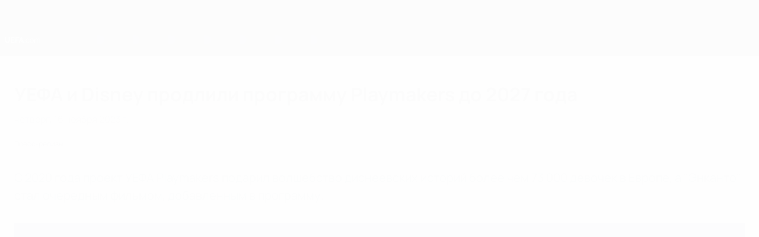

--- FILE ---
content_type: text/html
request_url: https://ru.uefa.com/news-media/news/0287-19789d5f3955-fd808474e84c-1000--%D1%83%D0%B5%D1%84%D0%B0-%D0%B8-disney-%D0%BF%D1%80/
body_size: 22610
content:





<!DOCTYPE html>
<html lang="ru" data-lang="ru" data-culture="ru-RU">

<head prefix="og: http://ogp.me/ns# fb: http://ogp.me/ns/fb# website: http://ogp.me/ns/website# ">
  <title>&#x423;&#x415;&#x424;&#x410; &#x438; Disney &#x43F;&#x440;&#x43E;&#x434;&#x43B;&#x438;&#x43B;&#x438; &#x43F;&#x440;&#x43E;&#x433;&#x440;&#x430;&#x43C;&#x43C;&#x443; Playmakers &#x434;&#x43E; 2027 &#x433;&#x43E;&#x434;&#x430; | UEFA.com</title>
  <meta http-equiv="X-UA-Compatible" content="IE=edge" />
  <meta http-equiv="Content-Type" content="text/html; charset=utf-8" />
  <meta charset="utf-8" />
  <meta name="description" content="&#x421; 2020 &#x433;&#x43E;&#x434;&#x430; &#x43F;&#x440;&#x43E;&#x435;&#x43A;&#x442; &#x423;&#x415;&#x424;&#x410; Playmakers &#x43F;&#x43E;&#x434;&#x430;&#x440;&#x438;&#x43B; &#x432;&#x43E;&#x43B;&#x448;&#x435;&#x431;&#x441;&#x442;&#x432;&#x43E; &#x434;&#x438;&#x441;&#x43D;&#x435;&#x435;&#x432;&#x441;&#x43A;&#x438;&#x445; &#x438;&#x441;&#x442;&#x43E;&#x440;&#x438;&#x439; &#x431;&#x43E;&#x43B;&#x435;&#x435; &#x447;&#x435;&#x43C; 73 000 &#x434;&#x435;&#x432;&#x43E;&#x447;&#x435;&#x43A; &#x432; &#x415;&#x432;&#x440;&#x43E;&#x43F;&#x435;, &#x430; &quot;&#x42D;&#x43D;&#x43A;&#x430;&#x43D;&#x442;&#x43E;&quot; &#x441;&#x442;&#x430;&#x43B; &#x43E;&#x447;&#x435;&#x440;&#x435;&#x434;&#x43D;&#x44B;&#x43C; &#x444;&#x438;&#x43B;&#x44C;&#x43C;&#x43E;&#x43C;, &#x434;&#x43E;&#x431;&#x430;&#x432;&#x43B;&#x435;&#x43D;&#x43D;&#x44B;&#x43C; &#x432; &#x43F;&#x440;&#x43E;&#x433;&#x440;&#x430;&#x43C;&#x43C;&#x443;." />
  <meta name="author" content="UEFA.com" />
  <meta name="HandheldFriendly" content="true">
  <meta name="MobileOptimized" content="320">
  <meta name="application-name" content="UEFA.com">
  <meta name="mobile-web-app-capable" content="yes">
  <meta name="apple-mobile-web-app-title" content="UEFA.com">
  <meta name="theme-color" content="#ffffff">
  <meta property="twitter:text:title" content="&#x423;&#x415;&#x424;&#x410; &#x438; Disney &#x43F;&#x440;&#x43E;&#x434;&#x43B;&#x438;&#x43B;&#x438; &#x43F;&#x440;&#x43E;&#x433;&#x440;&#x430;&#x43C;&#x43C;&#x443; Playmakers &#x434;&#x43E; 2027 &#x433;&#x43E;&#x434;&#x430;" />

    <meta name="twitter:card" content="summary_large_image">

    <meta property="og:url" content="https://ru.uefa.com/news-media/news/0287-19789d5f3955-fd808474e84c-1000--%D1%83%D0%B5%D1%84%D0%B0-%D0%B8-disney-%D0%BF%D1%80/" />
    <link rel="canonical" href="https://ru.uefa.com/news-media/news/0287-19789d5f3955-fd808474e84c-1000--%D1%83%D0%B5%D1%84%D0%B0-%D0%B8-disney-%D0%BF%D1%80/" />
      <meta property="article:section" content="Football" />
      <meta property="article:author" content="UEFA.com" />
      <meta property="article:publisher" content="https://ru.uefa.com" />
      <meta property="article:published_time" content="2023-11-16T09:54:00" />
      <meta property="article:modified_time" content="2023-11-16T09:54:00" />
  <meta property="og:type" content="website" />
  <meta property="og:title" content="&#x423;&#x415;&#x424;&#x410; &#x438; Disney &#x43F;&#x440;&#x43E;&#x434;&#x43B;&#x438;&#x43B;&#x438; &#x43F;&#x440;&#x43E;&#x433;&#x440;&#x430;&#x43C;&#x43C;&#x443; Playmakers &#x434;&#x43E; 2027 &#x433;&#x43E;&#x434;&#x430;" />
    <meta property="og:image" content="https://editorial.uefa.com/resources/0287-1978913e5198-210f1a3a9b27-1000/microsoftteams-image_17_.png" />
    <meta property="og:image:width" content="2048">
    <meta property="og:image:height" content="1152">
    <link rel="image_src" href="https://editorial.uefa.com/resources/0287-1978913e5198-210f1a3a9b27-1000/microsoftteams-image_17_.png" />
  <meta property="og:description" content="&#x421; 2020 &#x433;&#x43E;&#x434;&#x430; &#x43F;&#x440;&#x43E;&#x435;&#x43A;&#x442; &#x423;&#x415;&#x424;&#x410; Playmakers &#x43F;&#x43E;&#x434;&#x430;&#x440;&#x438;&#x43B; &#x432;&#x43E;&#x43B;&#x448;&#x435;&#x431;&#x441;&#x442;&#x432;&#x43E; &#x434;&#x438;&#x441;&#x43D;&#x435;&#x435;&#x432;&#x441;&#x43A;&#x438;&#x445; &#x438;&#x441;&#x442;&#x43E;&#x440;&#x438;&#x439; &#x431;&#x43E;&#x43B;&#x435;&#x435; &#x447;&#x435;&#x43C; 73 000 &#x434;&#x435;&#x432;&#x43E;&#x447;&#x435;&#x43A; &#x432; &#x415;&#x432;&#x440;&#x43E;&#x43F;&#x435;, &#x430; &quot;&#x42D;&#x43D;&#x43A;&#x430;&#x43D;&#x442;&#x43E;&quot; &#x441;&#x442;&#x430;&#x43B; &#x43E;&#x447;&#x435;&#x440;&#x435;&#x434;&#x43D;&#x44B;&#x43C; &#x444;&#x438;&#x43B;&#x44C;&#x43C;&#x43E;&#x43C;, &#x434;&#x43E;&#x431;&#x430;&#x432;&#x43B;&#x435;&#x43D;&#x43D;&#x44B;&#x43C; &#x432; &#x43F;&#x440;&#x43E;&#x433;&#x440;&#x430;&#x43C;&#x43C;&#x443;." />
  <meta property="og:site_name" content="UEFA.com" />
  <!-- mobile stuff -->
  <meta name="viewport" content="width=device-width, initial-scale=1.0" />
  


  <link rel="preload" crossorigin="anonymous" href="https://ru.uefa.com/Content/fonts/icomoon/icomoon.woff"
    as="font" />
      <link rel="preload" crossorigin="anonymous" href="https://panenka.uefa.com/panenka/fonts/manrope/manrope-regular.woff2" as="font" />
      <link rel="preload" crossorigin="anonymous" href="https://panenka.uefa.com/panenka/fonts/manrope/manrope-semibold.woff2" as="font" />
      <link rel="preload" crossorigin="anonymous" href="https://panenka.uefa.com/panenka/fonts/manrope/manrope-bold.woff2" as="font" />

  <link href="/CompiledAssets/UefaCom/css/preload.css?_t=2f213b5383a4a45aff25961a7e3a2830" rel="stylesheet" type="text/css" /><link href="/CompiledAssets/UefaCom/css/sections/article-preload.css?_t=270b41d976aaa950412c98c3a516b8e8" rel="stylesheet" type="text/css" /><link href="/CompiledAssets/UefaCom/css/modules/template/header-preload.css?_t=55f3dd28d6154956cce7728ac72f69b3" rel="stylesheet" type="text/css" /><link href="/CompiledAssets/UefaCom/css/modules/template/sticky-nav-preload.css?_t=a9eb8ef25affd1fa58639981f9bd9eb2" rel="stylesheet" type="text/css" />
  
  <link rel="preload" href="/CompiledAssets/UefaCom/css/fonts/global.css?_t=d752637a4cc4230fecf23a273a392daf" as="style" onload="this.onload=null;this.rel='stylesheet';"><noscript><link rel="stylesheet" href="/CompiledAssets/UefaCom/css/fonts/global.css?_t=d752637a4cc4230fecf23a273a392daf"></noscript><link rel="preload" href="/CompiledAssets/UefaCom/css/base.css?_t=9dd3e0b7a5bb91a3b684c25e1065c3f4" as="style" onload="this.onload=null;this.rel='stylesheet';"><noscript><link rel="stylesheet" href="/CompiledAssets/UefaCom/css/base.css?_t=9dd3e0b7a5bb91a3b684c25e1065c3f4"></noscript><link rel="preload" href="/CompiledAssets/UefaCom/css/competitions/corporate/base.css?_t=69ca3c23d09879ee830912b7a55a6e53" as="style" onload="this.onload=null;this.rel='stylesheet';"><noscript><link rel="stylesheet" href="/CompiledAssets/UefaCom/css/competitions/corporate/base.css?_t=69ca3c23d09879ee830912b7a55a6e53"></noscript><link rel="preload" href="/CompiledAssets/UefaCom/css/competitions/corporate/sections/news-media.css?_t=95a778f940d173077fcd7cfa9ece2b90" as="style" onload="this.onload=null;this.rel='stylesheet';"><noscript><link rel="stylesheet" href="/CompiledAssets/UefaCom/css/competitions/corporate/sections/news-media.css?_t=95a778f940d173077fcd7cfa9ece2b90"></noscript>
  <link rel="preload" href="/CompiledAssets/UefaCom/css/sections/article.css?_t=b823c39c5d5956a28af513a5b7dc109d" as="style" onload="this.onload=null;this.rel='stylesheet';"><noscript><link rel="stylesheet" href="/CompiledAssets/UefaCom/css/sections/article.css?_t=b823c39c5d5956a28af513a5b7dc109d"></noscript><link rel="preload" href="/CompiledAssets/UefaCom/css/modules/template/footer-corporate.css?_t=511684ccfc0366d7db75cbe66bb402b6" as="style" onload="this.onload=null;this.rel='stylesheet';"><noscript><link rel="stylesheet" href="/CompiledAssets/UefaCom/css/modules/template/footer-corporate.css?_t=511684ccfc0366d7db75cbe66bb402b6"></noscript>
  

  <noscript>
    <style>
      html {
        opacity: 1;
      }
    </style>
  </noscript>

  <script type="application/ld+json">
{"@type":"WebPage","@context":"http://schema.org","@id":"https://ru.uefa.com/news-media/news/0287-19789d5f3955-fd808474e84c-1000--\u0443\u0435\u0444\u0430-\u0438-disney-\u043F\u0440/","url":"https://ru.uefa.com/news-media/news/0287-19789d5f3955-fd808474e84c-1000--\u0443\u0435\u0444\u0430-\u0438-disney-\u043F\u0440/","headline":"\u0423\u0415\u0424\u0410 \u0438 Disney \u043F\u0440\u043E\u0434\u043B\u0438\u043B\u0438 \u043F\u0440\u043E\u0433\u0440\u0430\u043C\u043C\u0443 Playmakers \u0434\u043E 2027 \u0433\u043E\u0434\u0430 | UEFA.com","description":"\u0421 2020 \u0433\u043E\u0434\u0430 \u043F\u0440\u043E\u0435\u043A\u0442 \u0423\u0415\u0424\u0410 Playmakers \u043F\u043E\u0434\u0430\u0440\u0438\u043B \u0432\u043E\u043B\u0448\u0435\u0431\u0441\u0442\u0432\u043E \u0434\u0438\u0441\u043D\u0435\u0435\u0432\u0441\u043A\u0438\u0445 \u0438\u0441\u0442\u043E\u0440\u0438\u0439 \u0431\u043E\u043B\u0435\u0435 \u0447\u0435\u043C 73 000 \u0434\u0435\u0432\u043E\u0447\u0435\u043A \u0432 \u0415\u0432\u0440\u043E\u043F\u0435, \u0430 \u0022\u042D\u043D\u043A\u0430\u043D\u0442\u043E\u0022 \u0441\u0442\u0430\u043B \u043E\u0447\u0435\u0440\u0435\u0434\u043D\u044B\u043C \u0444\u0438\u043B\u044C\u043C\u043E\u043C, \u0434\u043E\u0431\u0430\u0432\u043B\u0435\u043D\u043D\u044B\u043C \u0432 \u043F\u0440\u043E\u0433\u0440\u0430\u043C\u043C\u0443.","potentialAction":{"@type":"ReadAction","target":"https://ru.uefa.com/news-media/news/0287-19789d5f3955-fd808474e84c-1000--\u0443\u0435\u0444\u0430-\u0438-disney-\u043F\u0440/"}}  </script>

  <script type="text/javascript">
    window.environment = 'prd';
    window.uefaBaseUrl = '//ru.uefa.com';
    window.uefaApiBaseUrl = '/api/v1/';
    window.showTeamsDisclaimer = false;

    window.competitionId = '';
    window.competitionFolder = '';
    window.competitionBanner = '';
    window.competitionTracking = 'uefa';
    window.competitionCode = 'uefa';
    window.competitionName = '';
    window.competitionUrl = '';
    window.isClub = false;
    window.currentSeason = null;
    window.currentPhase = '';
    window.imgBaseUrl = 'https://img.uefa.com';

    window.apiKey = 'ceeee1a5bb209502c6c438abd8f30aef179ce669bb9288f2d1cf2fa276de03f4';
    window.fspApiLimit = 50;
    window.matchApiUrl = 'https://match.uefa.com/';
    window.compApiUrl = 'https://comp.uefa.com/';
    window.compStatsApiUrl = 'https://compstats.uefa.com/';
    window.standingsApiUrl = 'https://standings.uefa.com/';
    window.drawApiUrl = 'https://fsp-draw-service.uefa.com/';
    window.matchStatsApiUrl = 'https://matchstats.uefa.com/';
    window.bracketApiUrl = 'https://bracket-service.uefa.com/';
    window.masApiUrl = 'https://mas.uefa.com/';
    window.domesticApiUrl = 'https://domestic.uefa.com/';
    window.cardApiUrl = 'https://fsp-data-cards-service.uefa.com/';
    window.performanceApiBaseUrl = 'https://fsp-players-ranking-service.uefa.com/';
    window.broadcasterApiUrl = 'https://broadcaster.uefa.com/';
    window.cobaltApiUrl = 'https://editorial.uefa.com/api/';
    window.cobaltApiKey = 'bc1ff15c-814f-4318-b374-50ad9c1b7294';
    window.cobaltBaseUrl = 'https://editorial.uefa.com/';
    window.cobaltImgBaseUrl = 'https://editorial.uefa.com/';
    window.sponsorApiUrl = 'https://fsp-sponsor-service.uefa.com/';
    window.sponsorPhase = '';
    window.pssApiUrl = 'https://pss.uefa.com/';
    window.storyTellerApiKey = '33b93e10-d36b-4336-8c71-bf72e7db4be5';
    window.uefaTvApiKey = '';
    window.uefaTvRealm = '';
    window.uefaTvApiUrl = '';
    window.gaGtagId = 'G-X6QJTK7ZQG';
    window.consentManagerId = '51b6b8a8b21b3';

    window.gamingHubComponentUrl = 'https://gaming.uefa.com/webcomponent/index.js';

    window.videoAdvTag = 'https://pubads.g.doubleclick.net/gampad/ads?iu=/5874/universal_video&description_url=[description_url]&tfcd=0&npa=0&sz=512x288&gdfp_req=1&output=vast&unviewed_position_start=1&env=vp&impl=s&correlator=[timestamp]&cust_params=application%3Dweb.uefacom%26section%3D[section]%26kind%3D[kind]';
    window.videoAdsContext = '';
    window.bannerAdsContext = '';

    window.idpScript = 'https://idpassets-ping.uefa.com/idp.js';
    window.idpApiKey = '998b963a-5d91-4956-a062-33d809aaf15b';
    window.idpScope = '';
    window.useCustomAuthDialog = true;


    window.syncFavouritesNotification = false;
    window.syncFollowedNotification = false;

    window.languageRedirection = false;

    window.jwplayerScript = 'https://cdn.jwplayer.com/libraries/MRgM2eB8.js';
    window.appInsightsConnectionString = 'InstrumentationKey=9c0b0885-769f-44f0-89f4-8a39a924aaa6;IngestionEndpoint=https://westeurope-2.in.applicationinsights.azure.com/;LiveEndpoint=https://westeurope.livediagnostics.monitor.azure.com/';
    window.appInsightsSamplingPercentage = 2;

    window.impressionScrollThreshold = 40;
    window.impressionTimeThreshold = 300;

    window.newTableFormat = false;
    window.enableVideoSponsorsLogo = false;
    window.imageSizesConfig = [{"name":"clubs","match":"img(?:[-.]\\w\u002B)?\\.uefa\\.com\\/imgml\\/TP\\/teams\\/logos\\/(\\d\u002Bx\\d\u002B)\\/","sizes":[18,32,36,50,64,70,100,140,240,700],"type":"PATH","path":"\\/\\d\u002Bx\\d\u002B\\/"},{"name":"teams","match":"img(?:[-.]\\w\u002B)?\\.uefa\\.com\\/imgml\\/flags\\/(\\d\u002Bx\\d\u002B)\\/","sizes":[18,32,36,50,64,70,100,140,240,700],"type":"PATH","path":"\\/\\d\u002Bx\\d\u002B\\/"},{"name":"players","match":"img(?:[-.]\\w\u002B)?\\.uefa\\.com\\/imgml\\/TP\\/players\\/\\d\u002B\\/\\d\u002B\\/(\\d\u002Bx\\d\u002B)\\/","sizes":[27,75,324],"type":"PATH","path":"\\/\\d\u002Bx\\d\u002B\\/"},{"name":"editorial","match":"editorial(?:[-.]\\w\u002B)?\\.uefa\\.com","sizes":[158,276,280,369,490,556,656,988,2048],"type":"AKAMAI","path":"\\/\\d\u002Bx\\d\u002B\\/","qs":"imwidth"},{"name":"others","match":"img(?:\\.\\w\u002B)?\\.uefa\\.com","sizes":[36,65,75,83,140,166,324,400,700,5000],"type":"AKAMAI","path":"\\/\\d\u002Bx\\d\u002B\\/","qs":"imwidth"}];
  </script>
  <script type="text/javascript">
    window.d3OnLoad = (callback) => {
      window.addEventListener('load', () => { callback(); }, false);
    }
  </script>

  <!--[if lt IE 10]>
      <script>document.getElementsByTagName("html")[0].className = "old-ie";</script>
    <![endif]-->
  
  

    <script type="text/javascript" data-cmp-ab="1" src="https://cdn.consentmanager.net/delivery/js/semiautomatic.min.js"
      data-cmp-cdid="51b6b8a8b21b3" data-cmp-host="a.delivery.consentmanager.net"
      data-cmp-cdn="cdn.consentmanager.net" data-cmp-codesrc="0">
      </script>


    <script type="text/javascript" src="//c.webtrends-optimize.com/acs/accounts/95cd9c25-c6b5-472c-b8a9-6ad5a1e400c8/js/wt.js">
    </script>



  <script type="text/javascript">
    var trackVars = {"language":"RU","pageLanguage":"RU","pageTitle":"\\u0423\\u0415\\u0424\\u0410 \\u0438 Disney \\u043F\\u0440\\u043E\\u0434\\u043B\\u0438\\u043B\\u0438 \\u043F\\u0440\\u043E\\u0433\\u0440\\u0430\\u043C\\u043C\\u0443 Playmakers \\u0434\\u043E 2027 \\u0433\\u043E\\u0434\\u0430 | UEFA.com","competition":"uefa","environment":"production","hour":"18","minute":"39","date":"2026-01-10","dayOfWeek":"Saturday","second":"24","timezone":"00:00:00","siteType":"Website","contentSection1":"uefa","pageName":"/news-media/news/0287-19789d5f3955-fd808474e84c-1000--%d1%83%d0%b5%d1%84%d0%b0-%d0%b8-disney-%d0%bf%d1%80/","pageType":"article","pageSubType":"news article","articleChildID":"98be98da-8231-11ee-b989-144cd187fbbb","articleChildTitle":"\\u0423\\u0415\\u0424\\u0410 \\u0438 Disney \\u043F\\u0440\\u043E\\u0434\\u043B\\u0438\\u043B\\u0438 \\u043F\\u0440\\u043E\\u0433\\u0440\\u0430\\u043C\\u043C\\u0443 Playmakers \\u0434\\u043E 2027 \\u0433\\u043E\\u0434\\u0430","articleMasterID":"645e7e22-822a-11ee-b989-144cd187fbbb","articleType":"Child","contentScoring":"Corporate","publicationDate":"2023-11-16T09:54:00.0000000\u002B00:00"};

    window.dataLayer = window.dataLayer || [];
    window.dataLayer.push({
      event: 'Page Meta',
      pageFormat: 'standard view',
      userAgent: window.navigator.userAgent,
      previousPage: document.referrer,
      ...trackVars,
    });
  </script>
    <script type="text/javascript">
      window.d3OnLoad(function () {
        if (!window.D3 || !window.D3.country) return;

        window.D3.country.get().then(function (country) {
          if (!country.fifaCountryCode) return;
          window.dataLayer.push({
            event: "Page Meta",
            country: country.fifaCountryCode
          });
        });
      });
    </script>
      <!-- Google Analytics -->
      <script>
        (function (i, s, o, g, r, a, m) {
          i['GoogleAnalyticsObject'] = r;
          i[r] = i[r] || function () { (i[r].q = i[r].q || []).push(arguments) },
            i[r].l = 1 * new Date();
          a = s.createElement(o),
            m = s.getElementsByTagName(o)[0];
          a.async = 1;
          a.src = g;
          m.parentNode.insertBefore(a, m)
        })(window, document, 'script', 'https://www.google-analytics.com/analytics.js', 'ga');
        ga('create', 'UA-99223133-1', 'auto');
        ga('set', 'transport', 'beacon');
      </script>
      <!-- end Google Analytics -->
      <!-- Google Tag Manager -->
      <script>
        (function (w, d, s, l, i) {
          w[l] = w[l] || [];
          w[l].push({ 'gtm.start': new Date().getTime(), event: 'gtm.js' });
          var f = d.getElementsByTagName(s)[0],
            j = d.createElement(s),
            dl = l != 'dataLayer' ? '&l=' + l : '';
          j.async = true;
          j.src = 'https://www.googletagmanager.com/gtm.js?id=' + i + dl;
          f.parentNode.insertBefore(j, f);
        })(window, document, 'script', 'dataLayer', 'GTM-5NXJMPQ');
      </script>
      <!-- end Google Tag Manager -->
</head>

<body class="langR pk-font--base-regular" pk-competition="uefa" pk-theme="light">



  <div class="d3-react " data-name="auth-dialog" data-options="null" data-force-inview="true">
  </div>

  <!-- Environment: production -->
  <!-- Version: 2.733.4 -->
  <!-- Google Tag Manager (noscript) -->
    <noscript>
      <iframe src="https://www.googletagmanager.com/ns.html?id=GTM-5NXJMPQ" height="0" width="0"
        style="display: none; visibility: hidden"></iframe>
    </noscript>
  <!-- End Google Tag Manager (noscript) -->


    <!-- IE deprecation message - START -->

<div class="ie-deprecation-banner">
  <img class="ie-deprecation-banner__logo" alt="UEFA.COM" title="UEFA.COM" loading="lazy"
    src="https://img.uefa.com/imgml/uefacom/elements/main-nav/uefa-logo-black.svg" />
  <div class="ie-deprecation-banner__title">UEFA.com лучше работает в других браузерах</div>
  <div class="ie-deprecation-banner__text">Для оптимальной работы сайта мы рекомендуем <a href='https://www.google.com/chrome/' >Chrome</a>, <a href='https://www.mozilla.org/firefox/' >Firefox</a> и <a href='https://www.microsoft.com/edge' >Microsoft Edge</a>.</div>
</div>
    <!-- IE deprecation message - END -->

  



<!-- Main wrapper -->
<div class="main-wrap article_page">
  <a class="skip-link d3-plugin" data-plugin="skip-navigation" pk-theme="light"
    href='#main-content'>Skip to main content</a>
  <!-- Header -->
  <header class="header-wrap">
    





<div class="hidden d3-stylesheet" data-href="/CompiledAssets/UefaCom/css/modules/template/header-preload.css?_t=55f3dd28d6154956cce7728ac72f69b3" ></div>
  <div class="d3-react header header--corporate pk-theme--dark pk-competition--base pk-d--flex pk-w--100" data-name="header" data-options="{&quot;menu&quot;:[{&quot;id&quot;:&quot;featured&quot;,&quot;text&quot;:&quot;\u0413\u043B\u0430\u0432\u043D\u043E\u0435&quot;,&quot;tag&quot;:&quot;featured&quot;,&quot;trackText&quot;:&quot;featured&quot;,&quot;href&quot;:&quot;&quot;,&quot;isActive&quot;:false,&quot;target&quot;:&quot;_self&quot;,&quot;menuItems&quot;:[{&quot;id&quot;:&quot;uefatv&quot;,&quot;parentId&quot;:&quot;featured&quot;,&quot;text&quot;:&quot;UEFA.tv&quot;,&quot;tag&quot;:&quot;nav_uefatv&quot;,&quot;trackText&quot;:&quot;UEFA.tv&quot;,&quot;icon&quot;:&quot;/uefacom/elements/logos/uefatv.svg&quot;,&quot;href&quot;:&quot;https://links.uefa.tv/uefacom-header&quot;,&quot;isActive&quot;:false,&quot;target&quot;:&quot;_blank&quot;},{&quot;id&quot;:&quot;gaming&quot;,&quot;parentId&quot;:&quot;featured&quot;,&quot;text&quot;:&quot;UEFA Gaming&quot;,&quot;tag&quot;:&quot;nav_uefagaming&quot;,&quot;trackText&quot;:&quot;UEFA Gaming&quot;,&quot;icon&quot;:&quot;/uefacom/elements/logos/uefagaming.svg&quot;,&quot;href&quot;:&quot;https://gaming.uefa.com/ru&quot;,&quot;isActive&quot;:false,&quot;target&quot;:&quot;_blank&quot;},{&quot;id&quot;:&quot;store&quot;,&quot;parentId&quot;:&quot;featured&quot;,&quot;text&quot;:&quot;\u041C\u0430\u0433\u0430\u0437\u0438\u043D&quot;,&quot;tag&quot;:&quot;nav_store&quot;,&quot;trackText&quot;:&quot;Store&quot;,&quot;icon&quot;:&quot;features-store&quot;,&quot;href&quot;:&quot;&quot;,&quot;isActive&quot;:false,&quot;target&quot;:&quot;_self&quot;,&quot;menuItems&quot;:[{&quot;id&quot;:&quot;store_dd_team&quot;,&quot;parentId&quot;:&quot;store&quot;,&quot;text&quot;:&quot;\u0421\u0431\u043E\u0440\u043D\u044B\u0435&quot;,&quot;tag&quot;:&quot;national-teams&quot;,&quot;trackText&quot;:&quot;Store - NTC&quot;,&quot;href&quot;:&quot;https://www.shopuefa.com/en/?_s=bm-fi-psc-uefa-hpshopnav&quot;,&quot;isActive&quot;:false,&quot;target&quot;:&quot;_blank&quot;},{&quot;id&quot;:&quot;store_dd_club&quot;,&quot;parentId&quot;:&quot;store&quot;,&quot;text&quot;:&quot;\u041A\u043B\u0443\u0431\u044B&quot;,&quot;tag&quot;:&quot;nav_clubs&quot;,&quot;trackText&quot;:&quot;Store - CC&quot;,&quot;href&quot;:&quot;https://clubcompetitions-shop.com/ru-eu?utm_source=uefa\u0026utm_medium=website\u0026utm_campaign=UCL-store&quot;,&quot;isActive&quot;:false,&quot;target&quot;:&quot;_blank&quot;},{&quot;id&quot;:&quot;store_dd_memorabilia&quot;,&quot;parentId&quot;:&quot;store&quot;,&quot;text&quot;:&quot;\u041C\u0435\u0440\u0447&quot;,&quot;tag&quot;:&quot;memorabilia&quot;,&quot;trackText&quot;:&quot;Memorabilia&quot;,&quot;href&quot;:&quot;https://clubcompetitions-memorabilia.com/?utm_source=www.UEFA.COM\u0026utm_medium=uefa_website_referral\u0026utm_campaign=UEFA%20Website%20referral%20\u0026utm_id=The%20official%20website%20for%20European%20football%20|%20UEFA.com&quot;,&quot;isActive&quot;:false,&quot;target&quot;:&quot;_blank&quot;}],&quot;customProperties&quot;:{&quot;dropdown&quot;:&quot;true&quot;,&quot;hideOnMobile&quot;:&quot;true&quot;}}]},{&quot;id&quot;:&quot;quick-links&quot;,&quot;text&quot;:&quot;quick_links&quot;,&quot;trackText&quot;:&quot;quick_links&quot;,&quot;href&quot;:&quot;&quot;,&quot;isActive&quot;:false,&quot;target&quot;:&quot;_self&quot;,&quot;menuItems&quot;:[{&quot;id&quot;:&quot;match-calendar&quot;,&quot;parentId&quot;:&quot;quick-links&quot;,&quot;text&quot;:&quot;\u0420\u0430\u0441\u043F\u0438\u0441\u0430\u043D\u0438\u0435 \u043C\u0430\u0442\u0447\u0435\u0439&quot;,&quot;tag&quot;:&quot;match-calendar&quot;,&quot;trackText&quot;:&quot;Match Calendar&quot;,&quot;icon&quot;:&quot;tab-bar-matches&quot;,&quot;href&quot;:&quot;/match-calendar/&quot;,&quot;isActive&quot;:false,&quot;target&quot;:&quot;_self&quot;,&quot;customProperties&quot;:{&quot;livescores&quot;:&quot;true&quot;}},{&quot;id&quot;:&quot;store_team&quot;,&quot;parentId&quot;:&quot;quick-links&quot;,&quot;text&quot;:&quot;\u041C\u0430\u0433\u0430\u0437\u0438\u043D (\u0441\u0431\u043E\u0440\u043D\u044B\u0435)&quot;,&quot;tag&quot;:&quot;nav_teams_store&quot;,&quot;trackText&quot;:&quot;Store - NTC&quot;,&quot;icon&quot;:&quot;features-store&quot;,&quot;href&quot;:&quot;https://www.shopuefa.com/en/?_s=bm-fi-psc-uefa-hpshopnav&quot;,&quot;isActive&quot;:false,&quot;target&quot;:&quot;_blank&quot;},{&quot;id&quot;:&quot;store_club&quot;,&quot;parentId&quot;:&quot;quick-links&quot;,&quot;text&quot;:&quot;\u041C\u0430\u0433\u0430\u0437\u0438\u043D (\u043A\u043B\u0443\u0431\u044B)&quot;,&quot;tag&quot;:&quot;nav_clubs_store&quot;,&quot;trackText&quot;:&quot;Store - CC&quot;,&quot;icon&quot;:&quot;features-store&quot;,&quot;href&quot;:&quot;https://clubcompetitions-shop.com/ru-eu?utm_source=uefa\u0026utm_medium=website\u0026utm_campaign=UCL-store&quot;,&quot;isActive&quot;:false,&quot;target&quot;:&quot;_blank&quot;},{&quot;id&quot;:&quot;store_memorabilia&quot;,&quot;parentId&quot;:&quot;quick-links&quot;,&quot;text&quot;:&quot;\u041C\u0435\u0440\u0447 (\u043A\u043B\u0443\u0431\u044B)&quot;,&quot;tag&quot;:&quot;nav_memorabilia&quot;,&quot;trackText&quot;:&quot;Store - Memorabilia&quot;,&quot;icon&quot;:&quot;features-store&quot;,&quot;href&quot;:&quot;https://clubcompetitions-memorabilia.com/?utm_source=www.UEFA.COM\u0026utm_medium=uefa_website_referral\u0026utm_campaign=UEFA%20Website%20referral%20\u0026utm_id=The%20official%20website%20for%20European%20football%20|%20UEFA.com&quot;,&quot;isActive&quot;:false,&quot;target&quot;:&quot;_self&quot;},{&quot;id&quot;:&quot;uefarankings&quot;,&quot;parentId&quot;:&quot;quick-links&quot;,&quot;text&quot;:&quot;\u0420\u0435\u0439\u0442\u0438\u043D\u0433 \u0423\u0415\u0424\u0410&quot;,&quot;tag&quot;:&quot;nav_uefarankings&quot;,&quot;trackText&quot;:&quot;UEFA rankings&quot;,&quot;icon&quot;:&quot;features-stats&quot;,&quot;href&quot;:&quot;/nationalassociations/uefarankings/&quot;,&quot;isActive&quot;:false,&quot;target&quot;:&quot;_self&quot;},{&quot;id&quot;:&quot;ticketshospitality&quot;,&quot;parentId&quot;:&quot;quick-links&quot;,&quot;text&quot;:&quot;\u0411\u0438\u043B\u0435\u0442\u044B \u0438 \u043F\u0440\u0438\u0435\u043C&quot;,&quot;tag&quot;:&quot;ticketshospitality&quot;,&quot;trackText&quot;:&quot;Tickets and hospitality&quot;,&quot;icon&quot;:&quot;features-tickets&quot;,&quot;href&quot;:&quot;/tickets/&quot;,&quot;isActive&quot;:false,&quot;target&quot;:&quot;&quot;}]},{&quot;id&quot;:&quot;uefa-competitions&quot;,&quot;text&quot;:&quot;\u0422\u0443\u0440\u043D\u0438\u0440\u044B \u0423\u0415\u0424\u0410&quot;,&quot;tag&quot;:&quot;uefa_competitions&quot;,&quot;trackText&quot;:&quot;uefa_competitions&quot;,&quot;href&quot;:&quot;&quot;,&quot;isActive&quot;:false,&quot;target&quot;:&quot;_self&quot;,&quot;menuItems&quot;:[{&quot;id&quot;:&quot;clubscomps&quot;,&quot;parentId&quot;:&quot;uefa-competitions&quot;,&quot;text&quot;:&quot;\u041A\u043B\u0443\u0431\u044B&quot;,&quot;tag&quot;:&quot;nav_club&quot;,&quot;trackText&quot;:&quot;clubscomps&quot;,&quot;href&quot;:&quot;&quot;,&quot;isActive&quot;:false,&quot;target&quot;:&quot;_self&quot;,&quot;menuItems&quot;:[{&quot;id&quot;:&quot;ucl&quot;,&quot;parentId&quot;:&quot;clubscomps&quot;,&quot;text&quot;:&quot;\u041B\u0438\u0433\u0430 \u0447\u0435\u043C\u043F\u0438\u043E\u043D\u043E\u0432 \u0423\u0415\u0424\u0410&quot;,&quot;tag&quot;:&quot;nav_uefachampionsleague&quot;,&quot;trackText&quot;:&quot;UEFA Champions League&quot;,&quot;href&quot;:&quot;/uefachampionsleague/&quot;,&quot;isActive&quot;:false,&quot;target&quot;:&quot;_self&quot;,&quot;customProperties&quot;:{&quot;compCode&quot;:&quot;ucl&quot;}},{&quot;id&quot;:&quot;uel&quot;,&quot;parentId&quot;:&quot;clubscomps&quot;,&quot;text&quot;:&quot;\u041B\u0438\u0433\u0430 \u0415\u0432\u0440\u043E\u043F\u044B \u0423\u0415\u0424\u0410&quot;,&quot;tag&quot;:&quot;nav_uefaeuropaleague&quot;,&quot;trackText&quot;:&quot;UEFA Europa League&quot;,&quot;href&quot;:&quot;/uefaeuropaleague/&quot;,&quot;isActive&quot;:false,&quot;target&quot;:&quot;_self&quot;},{&quot;id&quot;:&quot;usc&quot;,&quot;parentId&quot;:&quot;clubscomps&quot;,&quot;text&quot;:&quot;\u0421\u0443\u043F\u0435\u0440\u043A\u0443\u0431\u043E\u043A \u0423\u0415\u0424\u0410&quot;,&quot;tag&quot;:&quot;nav_uefasupercup&quot;,&quot;trackText&quot;:&quot;UEFA Super Cup&quot;,&quot;href&quot;:&quot;/uefasupercup/&quot;,&quot;isActive&quot;:false,&quot;target&quot;:&quot;_self&quot;},{&quot;id&quot;:&quot;uecl&quot;,&quot;parentId&quot;:&quot;clubscomps&quot;,&quot;text&quot;:&quot;\u041B\u0438\u0433\u0430 \u043A\u043E\u043D\u0444\u0435\u0440\u0435\u043D\u0446\u0438\u0439 \u0423\u0415\u0424\u0410&quot;,&quot;tag&quot;:&quot;nav_uefaeuropaconferenceleague&quot;,&quot;trackText&quot;:&quot;UEFA Europa Conference League&quot;,&quot;href&quot;:&quot;/uefaconferenceleague/&quot;,&quot;isActive&quot;:false,&quot;target&quot;:&quot;_self&quot;},{&quot;id&quot;:&quot;uyl&quot;,&quot;parentId&quot;:&quot;clubscomps&quot;,&quot;text&quot;:&quot;\u042E\u043D\u043E\u0448\u0435\u0441\u043A\u0430\u044F \u043B\u0438\u0433\u0430 \u0423\u0415\u0424\u0410&quot;,&quot;tag&quot;:&quot;nav_uefayouthleague&quot;,&quot;trackText&quot;:&quot;UEFA Youth League&quot;,&quot;href&quot;:&quot;/uefayouthleague/&quot;,&quot;isActive&quot;:false,&quot;target&quot;:&quot;_self&quot;},{&quot;id&quot;:&quot;iu20&quot;,&quot;parentId&quot;:&quot;clubscomps&quot;,&quot;text&quot;:&quot;\u041C\u0435\u0436\u043A\u043E\u043D\u0442\u0438\u043D\u0435\u043D\u0442\u0430\u043B\u044C\u043D\u044B\u0439 \u043A\u0443\u0431\u043E\u043A U20&quot;,&quot;tag&quot;:&quot;nav_under20intercontinental&quot;,&quot;trackText&quot;:&quot;U20 Intercontinental&quot;,&quot;href&quot;:&quot;/under20intercontinental/&quot;,&quot;isActive&quot;:false,&quot;target&quot;:&quot;_self&quot;,&quot;customProperties&quot;:{&quot;compCode&quot;:&quot;iu20&quot;}}]},{&quot;id&quot;:&quot;nationalcomps&quot;,&quot;parentId&quot;:&quot;uefa-competitions&quot;,&quot;text&quot;:&quot;\u0421\u0431\u043E\u0440\u043D\u044B\u0435&quot;,&quot;tag&quot;:&quot;nav_national&quot;,&quot;trackText&quot;:&quot;nationalcomps&quot;,&quot;href&quot;:&quot;&quot;,&quot;isActive&quot;:false,&quot;target&quot;:&quot;_self&quot;,&quot;menuItems&quot;:[{&quot;id&quot;:&quot;eq&quot;,&quot;parentId&quot;:&quot;nationalcomps&quot;,&quot;text&quot;:&quot;\u0415\u0432\u0440\u043E\u043F\u0435\u0439\u0441\u043A\u0430\u044F \u043A\u0432\u0430\u043B\u0438\u0444\u0438\u043A\u0430\u0446\u0438\u044F&quot;,&quot;tag&quot;:&quot;nav_euroqualifiers&quot;,&quot;trackText&quot;:&quot;European Qualifiers&quot;,&quot;href&quot;:&quot;/european-qualifiers/&quot;,&quot;isActive&quot;:false,&quot;target&quot;:&quot;_self&quot;},{&quot;id&quot;:&quot;euro2028&quot;,&quot;parentId&quot;:&quot;nationalcomps&quot;,&quot;text&quot;:&quot;\u0415\u0412\u0420\u041E-2028&quot;,&quot;tag&quot;:&quot;nav_euro2028&quot;,&quot;trackText&quot;:&quot;UEFA EURO 2028&quot;,&quot;href&quot;:&quot;/euro2028/&quot;,&quot;isActive&quot;:false,&quot;target&quot;:&quot;_self&quot;},{&quot;id&quot;:&quot;unl&quot;,&quot;parentId&quot;:&quot;nationalcomps&quot;,&quot;text&quot;:&quot;\u041B\u0438\u0433\u0430 \u043D\u0430\u0446\u0438\u0439 \u0423\u0415\u0424\u0410&quot;,&quot;tag&quot;:&quot;nav_UEFA_Nations_League&quot;,&quot;trackText&quot;:&quot;UEFA Nations League&quot;,&quot;href&quot;:&quot;/uefanationsleague/&quot;,&quot;isActive&quot;:false,&quot;target&quot;:&quot;_self&quot;},{&quot;id&quot;:&quot;fin&quot;,&quot;parentId&quot;:&quot;nationalcomps&quot;,&quot;text&quot;:&quot;\u0424\u0438\u043D\u0430\u043B\u0438\u0441\u0441\u0438\u043C\u0430&quot;,&quot;tag&quot;:&quot;nav_finalissima&quot;,&quot;trackText&quot;:&quot;Finalissima&quot;,&quot;href&quot;:&quot;/finalissima/&quot;,&quot;isActive&quot;:false,&quot;target&quot;:&quot;_self&quot;},{&quot;id&quot;:&quot;u21&quot;,&quot;parentId&quot;:&quot;nationalcomps&quot;,&quot;text&quot;:&quot;\u0415\u0412\u0420\u041E \u0441\u0440\u0435\u0434\u0438 \u043C\u043E\u043B\u043E\u0434\u0435\u0436\u0438&quot;,&quot;tag&quot;:&quot;nav_under21&quot;,&quot;trackText&quot;:&quot;UEFA Under-21&quot;,&quot;href&quot;:&quot;/under21/&quot;,&quot;isActive&quot;:false,&quot;target&quot;:&quot;_self&quot;}]},{&quot;id&quot;:&quot;womencomps&quot;,&quot;parentId&quot;:&quot;uefa-competitions&quot;,&quot;text&quot;:&quot;\u0416\u0435\u043D\u0449\u0438\u043D\u044B&quot;,&quot;tag&quot;:&quot;nav_women&quot;,&quot;trackText&quot;:&quot;womencomps&quot;,&quot;href&quot;:&quot;&quot;,&quot;isActive&quot;:false,&quot;target&quot;:&quot;_self&quot;,&quot;menuItems&quot;:[{&quot;id&quot;:&quot;wucl&quot;,&quot;parentId&quot;:&quot;womencomps&quot;,&quot;text&quot;:&quot;\u041B\u0438\u0433\u0430 \u0447\u0435\u043C\u043F\u0438\u043E\u043D\u043E\u0432 \u0441\u0440\u0435\u0434\u0438 \u0436\u0435\u043D\u0449\u0438\u043D&quot;,&quot;tag&quot;:&quot;nav_womenschampionsleague&quot;,&quot;trackText&quot;:&quot;UEFA Women\u0027s Champions League&quot;,&quot;href&quot;:&quot;/womenschampionsleague/&quot;,&quot;isActive&quot;:false,&quot;target&quot;:&quot;_self&quot;},{&quot;id&quot;:&quot;weuro&quot;,&quot;parentId&quot;:&quot;womencomps&quot;,&quot;text&quot;:&quot;\u0415\u0412\u0420\u041E \u0441\u0440\u0435\u0434\u0438 \u0436\u0435\u043D\u0449\u0438\u043D&quot;,&quot;tag&quot;:&quot;nav_woco&quot;,&quot;trackText&quot;:&quot;UEFA Women\u0027s EURO&quot;,&quot;href&quot;:&quot;/womenseuro/&quot;,&quot;isActive&quot;:false,&quot;target&quot;:&quot;_self&quot;},{&quot;id&quot;:&quot;uwec&quot;,&quot;parentId&quot;:&quot;womencomps&quot;,&quot;text&quot;:&quot;\u041A\u0443\u0431\u043E\u043A \u0415\u0432\u0440\u043E\u043F\u044B \u0423\u0415\u0424\u0410 \u0441\u0440\u0435\u0434\u0438 \u0436\u0435\u043D\u0449\u0438\u043D&quot;,&quot;tag&quot;:&quot;nav_womenseuropacup&quot;,&quot;trackText&quot;:&quot;UEFA Women\u0027s Europa Cup&quot;,&quot;href&quot;:&quot;/womenseuropacup/&quot;,&quot;isActive&quot;:false,&quot;target&quot;:&quot;_self&quot;},{&quot;id&quot;:&quot;weq&quot;,&quot;parentId&quot;:&quot;womencomps&quot;,&quot;text&quot;:&quot;\u0415\u0432\u0440\u043E\u043F\u0435\u0439\u0441\u043A\u0430\u044F \u043A\u0432\u0430\u043B\u0438\u0444\u0438\u043A\u0430\u0446\u0438\u044F \u0441\u0440\u0435\u0434\u0438 \u0436\u0435\u043D\u0449\u0438\u043D&quot;,&quot;tag&quot;:&quot;nav_womenseuropeanqualifiers&quot;,&quot;trackText&quot;:&quot;Women\u0027s European Qualifiers&quot;,&quot;href&quot;:&quot;/womenseuropeanqualifiers/&quot;,&quot;isActive&quot;:false,&quot;target&quot;:&quot;_self&quot;},{&quot;id&quot;:&quot;uwnl&quot;,&quot;parentId&quot;:&quot;womencomps&quot;,&quot;text&quot;:&quot;\u041B\u0438\u0433\u0430 \u043D\u0430\u0446\u0438\u0439 \u0423\u0415\u0424\u0410 \u0441\u0440\u0435\u0434\u0438 \u0436\u0435\u043D\u0449\u0438\u043D&quot;,&quot;tag&quot;:&quot;nav_uwnl&quot;,&quot;trackText&quot;:&quot;UEFA Women\u0027s Nations League&quot;,&quot;href&quot;:&quot;/womensnationsleague/&quot;,&quot;isActive&quot;:false,&quot;target&quot;:&quot;_self&quot;},{&quot;id&quot;:&quot;wfin&quot;,&quot;parentId&quot;:&quot;womencomps&quot;,&quot;text&quot;:&quot;\u0416\u0435\u043D\u0441\u043A\u0430\u044F \u0424\u0438\u043D\u0430\u043B\u0438\u0441\u0441\u0438\u043C\u0430&quot;,&quot;tag&quot;:&quot;nav_womensfinalissima&quot;,&quot;trackText&quot;:&quot;Women\u0027s Finalissima&quot;,&quot;href&quot;:&quot;/womensfinalissima/&quot;,&quot;isActive&quot;:false,&quot;target&quot;:&quot;_self&quot;},{&quot;id&quot;:&quot;wu19&quot;,&quot;parentId&quot;:&quot;womencomps&quot;,&quot;text&quot;:&quot;\u0427\u0415 - \u0434\u0435\u0432\u0443\u0448\u043A\u0438 \u0434\u043E 19&quot;,&quot;tag&quot;:&quot;nav_wunder19&quot;,&quot;trackText&quot;:&quot;UEFA Women\u0027s Under-19&quot;,&quot;href&quot;:&quot;/womensunder19/&quot;,&quot;isActive&quot;:false,&quot;target&quot;:&quot;_self&quot;},{&quot;id&quot;:&quot;wu17&quot;,&quot;parentId&quot;:&quot;womencomps&quot;,&quot;text&quot;:&quot;\u0427\u0415 - \u0434\u0435\u0432\u0443\u0448\u043A\u0438 \u0434\u043E 17&quot;,&quot;tag&quot;:&quot;nav_wunder17&quot;,&quot;trackText&quot;:&quot;UEFA Women\u0027s Under-17&quot;,&quot;href&quot;:&quot;/womensunder17/&quot;,&quot;isActive&quot;:false,&quot;target&quot;:&quot;_self&quot;}]},{&quot;id&quot;:&quot;youthcomps&quot;,&quot;parentId&quot;:&quot;uefa-competitions&quot;,&quot;text&quot;:&quot;\u042E\u043D\u043E\u0448\u0438&quot;,&quot;tag&quot;:&quot;nav_youth&quot;,&quot;trackText&quot;:&quot;youthcomps&quot;,&quot;href&quot;:&quot;&quot;,&quot;isActive&quot;:false,&quot;target&quot;:&quot;_self&quot;,&quot;menuItems&quot;:[{&quot;id&quot;:&quot;u19&quot;,&quot;parentId&quot;:&quot;youthcomps&quot;,&quot;text&quot;:&quot;\u0427\u0415 - \u044E\u043D\u043E\u0448\u0438 \u0434\u043E 19&quot;,&quot;tag&quot;:&quot;nav_under19&quot;,&quot;trackText&quot;:&quot;UEFA Under-19&quot;,&quot;href&quot;:&quot;/under19/&quot;,&quot;isActive&quot;:false,&quot;target&quot;:&quot;_self&quot;,&quot;customProperties&quot;:{&quot;nolang&quot;:&quot;ja&quot;}},{&quot;id&quot;:&quot;u17&quot;,&quot;parentId&quot;:&quot;youthcomps&quot;,&quot;text&quot;:&quot;\u0427\u0415 - \u044E\u043D\u043E\u0448\u0438 \u0434\u043E 17&quot;,&quot;tag&quot;:&quot;nav_under17&quot;,&quot;trackText&quot;:&quot;UEFA Under-17&quot;,&quot;href&quot;:&quot;/under17/&quot;,&quot;isActive&quot;:false,&quot;target&quot;:&quot;_self&quot;,&quot;customProperties&quot;:{&quot;nolang&quot;:&quot;ja&quot;}},{&quot;id&quot;:&quot;rcup&quot;,&quot;parentId&quot;:&quot;youthcomps&quot;,&quot;text&quot;:&quot;\u041A\u0443\u0431\u043E\u043A \u0440\u0435\u0433\u0438\u043E\u043D\u043E\u0432&quot;,&quot;tag&quot;:&quot;nav_regionscup&quot;,&quot;trackText&quot;:&quot;UEFA Regions\u0027 Cup&quot;,&quot;href&quot;:&quot;/regionscup/&quot;,&quot;isActive&quot;:false,&quot;target&quot;:&quot;_self&quot;,&quot;customProperties&quot;:{&quot;nolang&quot;:&quot;ja&quot;}}]},{&quot;id&quot;:&quot;futsalcomps&quot;,&quot;parentId&quot;:&quot;uefa-competitions&quot;,&quot;text&quot;:&quot;\u0424\u0443\u0442\u0437\u0430\u043B&quot;,&quot;tag&quot;:&quot;nav_futsal&quot;,&quot;trackText&quot;:&quot;futsalcomps&quot;,&quot;href&quot;:&quot;&quot;,&quot;isActive&quot;:false,&quot;target&quot;:&quot;_self&quot;,&quot;menuItems&quot;:[{&quot;id&quot;:&quot;fcl&quot;,&quot;parentId&quot;:&quot;futsalcomps&quot;,&quot;text&quot;:&quot;\u041B\u0438\u0433\u0430 \u0447\u0435\u043C\u043F\u0438\u043E\u043D\u043E\u0432 \u0423\u0415\u0424\u0410 \u043F\u043E \u0444\u0443\u0442\u0437\u0430\u043B\u0443&quot;,&quot;tag&quot;:&quot;nav_uefafutsalchampionsleague&quot;,&quot;trackText&quot;:&quot;Futsal Champions League&quot;,&quot;href&quot;:&quot;/uefafutsalchampionsleague/&quot;,&quot;isActive&quot;:false,&quot;target&quot;:&quot;_self&quot;},{&quot;id&quot;:&quot;feuro&quot;,&quot;parentId&quot;:&quot;futsalcomps&quot;,&quot;text&quot;:&quot;\u0415\u0412\u0420\u041E \u043F\u043E \u0444\u0443\u0442\u0437\u0430\u043B\u0443&quot;,&quot;tag&quot;:&quot;nav_futchamp&quot;,&quot;trackText&quot;:&quot;UEFA Futsal EURO&quot;,&quot;href&quot;:&quot;/futsaleuro/&quot;,&quot;isActive&quot;:false,&quot;target&quot;:&quot;_self&quot;},{&quot;id&quot;:&quot;futfin&quot;,&quot;parentId&quot;:&quot;futsalcomps&quot;,&quot;text&quot;:&quot;\u0424\u0438\u043D\u0430\u043B\u0438\u0441\u0441\u0438\u043C\u0430 \u043F\u043E \u0444\u0443\u0442\u0437\u0430\u043B\u0443&quot;,&quot;tag&quot;:&quot;nav_futsalfinalissima&quot;,&quot;trackText&quot;:&quot;Futsal Finalissima&quot;,&quot;href&quot;:&quot;/futsalfinalissima/&quot;,&quot;isActive&quot;:false,&quot;target&quot;:&quot;_self&quot;},{&quot;id&quot;:&quot;wfeuro&quot;,&quot;parentId&quot;:&quot;futsalcomps&quot;,&quot;text&quot;:&quot;\u0415\u0412\u0420\u041E \u043F\u043E \u0444\u0443\u0442\u0437\u0430\u043B\u0443 \u0441\u0440\u0435\u0434\u0438 \u0436\u0435\u043D\u0449\u0438\u043D&quot;,&quot;tag&quot;:&quot;nav_womensfutsaleuro&quot;,&quot;trackText&quot;:&quot;UEFA Women\u0027s Futsal EURO&quot;,&quot;href&quot;:&quot;/womensfutsaleuro/&quot;,&quot;isActive&quot;:false,&quot;target&quot;:&quot;_self&quot;},{&quot;id&quot;:&quot;fu19&quot;,&quot;parentId&quot;:&quot;futsalcomps&quot;,&quot;text&quot;:&quot;\u0415\u0412\u0420\u041E \u043F\u043E \u0444\u0443\u0442\u0437\u0430\u043B\u0443 - \u044E\u043D\u043E\u0448\u0438 \u0434\u043E 19&quot;,&quot;tag&quot;:&quot;nav_futsalunder19&quot;,&quot;trackText&quot;:&quot;UEFA U-19 Futsal EURO&quot;,&quot;href&quot;:&quot;/futsalunder19/&quot;,&quot;isActive&quot;:false,&quot;target&quot;:&quot;_self&quot;},{&quot;id&quot;:&quot;fwc&quot;,&quot;parentId&quot;:&quot;futsalcomps&quot;,&quot;text&quot;:&quot;\u0427\u041C \u043F\u043E \u0444\u0443\u0442\u0437\u0430\u043B\u0443&quot;,&quot;tag&quot;:&quot;nav_futwc&quot;,&quot;trackText&quot;:&quot;FIFA Futsal World Cup&quot;,&quot;href&quot;:&quot;/futsalworldcup/&quot;,&quot;isActive&quot;:false,&quot;target&quot;:&quot;_self&quot;},{&quot;id&quot;:&quot;ffwwc&quot;,&quot;parentId&quot;:&quot;futsalcomps&quot;,&quot;text&quot;:&quot;\u0415\u0432\u0440\u043E\u043F\u0435\u0439\u0441\u043A\u0430\u044F \u043A\u0432\u0430\u043B\u0438\u0444\u0438\u043A\u0430\u0446\u0438\u044F \u043F\u043E \u0444\u0443\u0442\u0437\u0430\u043B\u0443 \u0441\u0440\u0435\u0434\u0438 \u0436\u0435\u043D\u0449\u0438\u043D&quot;,&quot;tag&quot;:&quot;nav_ffwwc&quot;,&quot;trackText&quot;:&quot;Women\u2019s Futsal European Qualifiers&quot;,&quot;href&quot;:&quot;/womensfutsalqualifiers/&quot;,&quot;isActive&quot;:false,&quot;target&quot;:&quot;_self&quot;}]}]}],&quot;isCompetitionContext&quot;:false,&quot;liveScoreCompetitions&quot;:[&quot;2019&quot;,&quot;1&quot;,&quot;5&quot;,&quot;14&quot;,&quot;28&quot;,&quot;2027&quot;,&quot;3&quot;,&quot;18&quot;,&quot;38&quot;,&quot;27&quot;,&quot;24&quot;,&quot;22&quot;,&quot;2024&quot;,&quot;101&quot;,&quot;17&quot;,&quot;2017&quot;,&quot;2018&quot;,&quot;18&quot;,&quot;23&quot;,&quot;3&quot;,&quot;2008&quot;,&quot;2021&quot;,&quot;9&quot;,&quot;25&quot;,&quot;13&quot;,&quot;2025&quot;,&quot;2022&quot;,&quot;19&quot;,&quot;18&quot;,&quot;2014&quot;,&quot;2020&quot;,&quot;2026&quot;,&quot;39&quot;],&quot;activateLoginButton&quot;:false,&quot;theme&quot;:&quot;dark&quot;}" data-force-inview="false">
<div class="header__content header-skl pk-w--100">

</div>
  </div>

  </header>
  <!-- Content wrapper -->
  <div class="body">
    <div class="content-wrap">
      <!-- Navigation -->
      <div class="navigation navigation--sticky d3-plugin" data-plugin="sticky">
        




<div class="hidden d3-stylesheet" data-href="/CompiledAssets/UefaCom/css/modules/template/sticky-nav-preload.css?_t=a9eb8ef25affd1fa58639981f9bd9eb2" ></div>


  <div class="d3-react navigation-wrapper navigation--corporate pk-theme--dark" data-name="menu" data-options="{&quot;items&quot;:[{&quot;id&quot;:&quot;about&quot;,&quot;text&quot;:&quot;\u041E \u043D\u0430\u0441&quot;,&quot;tag&quot;:&quot;nav_about&quot;,&quot;trackText&quot;:&quot;About&quot;,&quot;href&quot;:&quot;/about/&quot;,&quot;isActive&quot;:false,&quot;target&quot;:&quot;_self&quot;,&quot;menuItems&quot;:[{&quot;id&quot;:&quot;whatwedo&quot;,&quot;parentId&quot;:&quot;about&quot;,&quot;text&quot;:&quot;\u0427\u0442\u043E \u043C\u044B \u0434\u0435\u043B\u0430\u0435\u043C&quot;,&quot;tag&quot;:&quot;nav_whatwedo&quot;,&quot;trackText&quot;:&quot;what we do&quot;,&quot;href&quot;:&quot;/about/what-we-do/&quot;,&quot;isActive&quot;:false,&quot;target&quot;:&quot;_self&quot;,&quot;menuItems&quot;:[{&quot;id&quot;:&quot;overview&quot;,&quot;parentId&quot;:&quot;whatwedo&quot;,&quot;text&quot;:&quot;\u041E\u0431\u0437\u043E\u0440&quot;,&quot;tag&quot;:&quot;menu-overview&quot;,&quot;trackText&quot;:&quot;overview&quot;,&quot;href&quot;:&quot;/about/what-we-do/overview/&quot;,&quot;isActive&quot;:false,&quot;target&quot;:&quot;_self&quot;},{&quot;id&quot;:&quot;ourvalues&quot;,&quot;parentId&quot;:&quot;whatwedo&quot;,&quot;text&quot;:&quot;\u041D\u0430\u0448\u0438 \u0446\u0435\u043D\u043D\u043E\u0441\u0442\u0438&quot;,&quot;tag&quot;:&quot;ourvalues&quot;,&quot;trackText&quot;:&quot;our values&quot;,&quot;href&quot;:&quot;/about/what-we-do/our-values/&quot;,&quot;isActive&quot;:false,&quot;target&quot;:&quot;_self&quot;},{&quot;id&quot;:&quot;ourstrategy&quot;,&quot;parentId&quot;:&quot;whatwedo&quot;,&quot;text&quot;:&quot;\u041D\u0430\u0448\u0430 \u0441\u0442\u0440\u0430\u0442\u0435\u0433\u0438\u044F&quot;,&quot;tag&quot;:&quot;nav_ourstrategy&quot;,&quot;trackText&quot;:&quot;our strategy&quot;,&quot;href&quot;:&quot;/about/what-we-do/our-strategy/&quot;,&quot;isActive&quot;:false,&quot;target&quot;:&quot;_self&quot;}]},{&quot;id&quot;:&quot;howwework&quot;,&quot;parentId&quot;:&quot;about&quot;,&quot;text&quot;:&quot;\u041A\u0430\u043A \u043C\u044B \u0440\u0430\u0431\u043E\u0442\u0430\u0435\u043C&quot;,&quot;tag&quot;:&quot;nav_howwework&quot;,&quot;trackText&quot;:&quot;how we work&quot;,&quot;href&quot;:&quot;/about/how-we-work/&quot;,&quot;isActive&quot;:false,&quot;target&quot;:&quot;_self&quot;,&quot;menuItems&quot;:[{&quot;id&quot;:&quot;president&quot;,&quot;parentId&quot;:&quot;howwework&quot;,&quot;text&quot;:&quot;\u041F\u0440\u0435\u0437\u0438\u0434\u0435\u043D\u0442&quot;,&quot;tag&quot;:&quot;president&quot;,&quot;trackText&quot;:&quot;president&quot;,&quot;href&quot;:&quot;/about/how-we-work/president/&quot;,&quot;isActive&quot;:false,&quot;target&quot;:&quot;_self&quot;},{&quot;id&quot;:&quot;executivecommittee&quot;,&quot;parentId&quot;:&quot;howwework&quot;,&quot;text&quot;:&quot;\u0418\u0441\u043F\u043E\u043B\u043A\u043E\u043C&quot;,&quot;tag&quot;:&quot;bc_executive-committee&quot;,&quot;trackText&quot;:&quot;executive committee&quot;,&quot;href&quot;:&quot;/about/how-we-work/executive-committee/&quot;,&quot;isActive&quot;:false,&quot;target&quot;:&quot;_self&quot;},{&quot;id&quot;:&quot;congress&quot;,&quot;parentId&quot;:&quot;howwework&quot;,&quot;text&quot;:&quot;\u041A\u043E\u043D\u0433\u0440\u0435\u0441\u0441&quot;,&quot;tag&quot;:&quot;congress&quot;,&quot;trackText&quot;:&quot;congress&quot;,&quot;href&quot;:&quot;/about/how-we-work/congress/&quot;,&quot;isActive&quot;:false,&quot;target&quot;:&quot;_self&quot;},{&quot;id&quot;:&quot;committeepanels&quot;,&quot;parentId&quot;:&quot;howwework&quot;,&quot;text&quot;:&quot;\u041A\u043E\u043C\u0438\u0442\u0435\u0442\u044B \u0438 \u0440\u0430\u0431\u043E\u0447\u0438\u0435 \u0433\u0440\u0443\u043F\u043F\u044B&quot;,&quot;tag&quot;:&quot;committeespanels&quot;,&quot;trackText&quot;:&quot;Committees and panels&quot;,&quot;href&quot;:&quot;/about/how-we-work/committees-panels/&quot;,&quot;isActive&quot;:false,&quot;target&quot;:&quot;_self&quot;},{&quot;id&quot;:&quot;uefaadministration&quot;,&quot;parentId&quot;:&quot;howwework&quot;,&quot;text&quot;:&quot;\u0410\u0434\u043C\u0438\u043D\u0438\u0441\u0442\u0440\u0430\u0446\u0438\u044F \u0423\u0415\u0424\u0410&quot;,&quot;tag&quot;:&quot;nav_uefaadministration&quot;,&quot;trackText&quot;:&quot;UEFA administration&quot;,&quot;href&quot;:&quot;/about/how-we-work/uefa-administration/&quot;,&quot;isActive&quot;:false,&quot;target&quot;:&quot;_self&quot;},{&quot;id&quot;:&quot;disciplinarybodies&quot;,&quot;parentId&quot;:&quot;howwework&quot;,&quot;text&quot;:&quot;\u0414\u0438\u0441\u0446\u0438\u043F\u043B\u0438\u043D\u0430\u0440\u043D\u044B\u0435 \u0438\u043D\u0441\u0442\u0430\u043D\u0446\u0438\u0438&quot;,&quot;tag&quot;:&quot;uefa_competitions_disciplinary_cases&quot;,&quot;trackText&quot;:&quot;disciplinary bodies&quot;,&quot;href&quot;:&quot;/about/how-we-work/disciplinary-bodies/&quot;,&quot;isActive&quot;:false,&quot;target&quot;:&quot;_self&quot;}]},{&quot;id&quot;:&quot;ourstakeholders&quot;,&quot;parentId&quot;:&quot;about&quot;,&quot;text&quot;:&quot;\u041D\u0430\u0448\u0438 \u0441\u0442\u0435\u0439\u043A\u0445\u043E\u043B\u0434\u0435\u0440\u044B&quot;,&quot;tag&quot;:&quot;ourstakeholders&quot;,&quot;trackText&quot;:&quot;our stakeholders&quot;,&quot;href&quot;:&quot;/about/our-stakeholders/&quot;,&quot;isActive&quot;:false,&quot;target&quot;:&quot;_self&quot;,&quot;menuItems&quot;:[{&quot;id&quot;:&quot;ourpartnershipmodel&quot;,&quot;parentId&quot;:&quot;ourstakeholders&quot;,&quot;text&quot;:&quot;\u041D\u0430\u0448\u0430 \u043C\u043E\u0434\u0435\u043B\u044C \u043F\u0430\u0440\u0442\u043D\u0435\u0440\u0441\u0442\u0432\u0430&quot;,&quot;tag&quot;:&quot;ourpartnershipmodel&quot;,&quot;trackText&quot;:&quot;our partnership model&quot;,&quot;href&quot;:&quot;/about/our-stakeholders/our-partnership-model/&quot;,&quot;isActive&quot;:false,&quot;target&quot;:&quot;_self&quot;},{&quot;id&quot;:&quot;supporters&quot;,&quot;parentId&quot;:&quot;ourstakeholders&quot;,&quot;text&quot;:&quot;\u0411\u043E\u043B\u0435\u043B\u044C\u0449\u0438\u043A\u0438&quot;,&quot;tag&quot;:&quot;supporters&quot;,&quot;trackText&quot;:&quot;Supporters&quot;,&quot;href&quot;:&quot;/about/our-stakeholders/supporters/&quot;,&quot;isActive&quot;:false,&quot;target&quot;:&quot;_self&quot;},{&quot;id&quot;:&quot;players&quot;,&quot;parentId&quot;:&quot;ourstakeholders&quot;,&quot;text&quot;:&quot;\u0418\u0433\u0440\u043E\u043A\u0438&quot;,&quot;tag&quot;:&quot;players&quot;,&quot;trackText&quot;:&quot;players&quot;,&quot;href&quot;:&quot;/about/our-stakeholders/players/&quot;,&quot;isActive&quot;:false,&quot;target&quot;:&quot;_self&quot;},{&quot;id&quot;:&quot;clubs&quot;,&quot;parentId&quot;:&quot;ourstakeholders&quot;,&quot;text&quot;:&quot;\u041A\u043B\u0443\u0431\u044B&quot;,&quot;tag&quot;:&quot;clubs&quot;,&quot;trackText&quot;:&quot;clubs&quot;,&quot;href&quot;:&quot;/about/our-stakeholders/clubs/&quot;,&quot;isActive&quot;:false,&quot;target&quot;:&quot;_self&quot;},{&quot;id&quot;:&quot;leagues&quot;,&quot;parentId&quot;:&quot;ourstakeholders&quot;,&quot;text&quot;:&quot;\u041B\u0438\u0433\u0438&quot;,&quot;tag&quot;:&quot;leagues&quot;,&quot;trackText&quot;:&quot;leagues&quot;,&quot;href&quot;:&quot;/about/our-stakeholders/leagues/&quot;,&quot;isActive&quot;:false,&quot;target&quot;:&quot;_self&quot;},{&quot;id&quot;:&quot;euroinstitutions&quot;,&quot;parentId&quot;:&quot;ourstakeholders&quot;,&quot;text&quot;:&quot;\u0415\u0432\u0440\u043E\u043F\u0435\u0439\u0441\u043A\u0438\u0435 \u0441\u0442\u0440\u0443\u043A\u0442\u0443\u0440\u044B&quot;,&quot;tag&quot;:&quot;euroinstitutions&quot;,&quot;trackText&quot;:&quot;european institutions&quot;,&quot;href&quot;:&quot;/about/our-stakeholders/european-institutions/&quot;,&quot;isActive&quot;:false,&quot;target&quot;:&quot;_self&quot;}]},{&quot;id&quot;:&quot;uefafoundation&quot;,&quot;parentId&quot;:&quot;about&quot;,&quot;text&quot;:&quot;\u0424\u043E\u043D\u0434 \u0423\u0415\u0424\u0410&quot;,&quot;tag&quot;:&quot;uefa_foundation&quot;,&quot;trackText&quot;:&quot;uefa foundation&quot;,&quot;href&quot;:&quot;/about/uefa-foundation/&quot;,&quot;isActive&quot;:false,&quot;target&quot;:&quot;_self&quot;},{&quot;id&quot;:&quot;ourhistory&quot;,&quot;parentId&quot;:&quot;about&quot;,&quot;text&quot;:&quot;\u041D\u0430\u0448\u0430 \u0438\u0441\u0442\u043E\u0440\u0438\u044F&quot;,&quot;tag&quot;:&quot;nav_ourhistory&quot;,&quot;trackText&quot;:&quot;our history&quot;,&quot;href&quot;:&quot;/about/our-history/&quot;,&quot;isActive&quot;:false,&quot;target&quot;:&quot;_self&quot;},{&quot;id&quot;:&quot;workingatuefa&quot;,&quot;parentId&quot;:&quot;about&quot;,&quot;text&quot;:&quot;\u0420\u0430\u0431\u043E\u0442\u0430 \u0432 \u0423\u0415\u0424\u0410&quot;,&quot;tag&quot;:&quot;nav_workingatuefa&quot;,&quot;trackText&quot;:&quot;working at uefa&quot;,&quot;href&quot;:&quot;/about/working-at-uefa/&quot;,&quot;isActive&quot;:false,&quot;target&quot;:&quot;_self&quot;,&quot;menuItems&quot;:[{&quot;id&quot;:&quot;jobopportunities&quot;,&quot;parentId&quot;:&quot;workingatuefa&quot;,&quot;text&quot;:&quot;\u0412\u0430\u043A\u0430\u043D\u0441\u0438\u0438&quot;,&quot;tag&quot;:&quot;job-opportunities&quot;,&quot;trackText&quot;:&quot;job opportunities&quot;,&quot;href&quot;:&quot;/about/working-at-uefa/job-opportunities/&quot;,&quot;isActive&quot;:false,&quot;target&quot;:&quot;_self&quot;},{&quot;id&quot;:&quot;recruitment&quot;,&quot;parentId&quot;:&quot;workingatuefa&quot;,&quot;text&quot;:&quot;\u041F\u0440\u043E\u0446\u0435\u0441\u0441 \u043F\u0440\u0438\u0435\u043C\u0430&quot;,&quot;tag&quot;:&quot;recruitment-process&quot;,&quot;trackText&quot;:&quot;recruitment process&quot;,&quot;href&quot;:&quot;/about/working-at-uefa/recruitment-process/&quot;,&quot;isActive&quot;:false,&quot;target&quot;:&quot;_self&quot;},{&quot;id&quot;:&quot;lifeatuefa&quot;,&quot;parentId&quot;:&quot;workingatuefa&quot;,&quot;text&quot;:&quot;\u0416\u0438\u0437\u043D\u044C \u0432 \u0423\u0415\u0424\u0410&quot;,&quot;tag&quot;:&quot;life-at-uefa&quot;,&quot;trackText&quot;:&quot;life at uefa&quot;,&quot;href&quot;:&quot;/about/working-at-uefa/life-at-uefa/&quot;,&quot;isActive&quot;:false,&quot;target&quot;:&quot;_self&quot;},{&quot;id&quot;:&quot;careerquestions&quot;,&quot;parentId&quot;:&quot;workingatuefa&quot;,&quot;text&quot;:&quot;\u041A\u0430\u0440\u044C\u0435\u0440\u043D\u044B\u0435 \u0432\u043E\u043F\u0440\u043E\u0441\u044B&quot;,&quot;tag&quot;:&quot;nav_careerquestions&quot;,&quot;trackText&quot;:&quot;career questions&quot;,&quot;href&quot;:&quot;/about/working-at-uefa/career-questions/&quot;,&quot;isActive&quot;:false,&quot;target&quot;:&quot;_self&quot;}]}]},{&quot;id&quot;:&quot;nationalassociations&quot;,&quot;text&quot;:&quot;\u041D\u0430\u0446\u0438\u043E\u043D\u0430\u043B\u044C\u043D\u044B\u0435 \u0430\u0441\u0441\u043E\u0446\u0438\u0430\u0446\u0438\u0438&quot;,&quot;tag&quot;:&quot;nav_nationalassociations&quot;,&quot;trackText&quot;:&quot;National Associations&quot;,&quot;href&quot;:&quot;/nationalassociations/&quot;,&quot;isActive&quot;:false,&quot;target&quot;:&quot;_self&quot;},{&quot;id&quot;:&quot;running-competitions&quot;,&quot;text&quot;:&quot;\u041F\u0440\u043E\u0432\u0435\u0434\u0435\u043D\u0438\u0435 \u0441\u043E\u0440\u0435\u0432\u043D\u043E\u0432\u0430\u043D\u0438\u0439&quot;,&quot;tag&quot;:&quot;running_competitions&quot;,&quot;trackText&quot;:&quot;Running Competitions&quot;,&quot;href&quot;:&quot;/running-competitions/&quot;,&quot;isActive&quot;:false,&quot;target&quot;:&quot;_self&quot;,&quot;menuItems&quot;:[{&quot;id&quot;:&quot;our-competitions&quot;,&quot;parentId&quot;:&quot;running-competitions&quot;,&quot;text&quot;:&quot;\u041D\u0430\u0448\u0438 \u0442\u0443\u0440\u043D\u0438\u0440\u044B&quot;,&quot;tag&quot;:&quot;nav_ourcompetitions&quot;,&quot;trackText&quot;:&quot;Our Competition&quot;,&quot;href&quot;:&quot;/running-competitions/our-competitions/&quot;,&quot;isActive&quot;:false,&quot;target&quot;:&quot;_self&quot;,&quot;menuItems&quot;:[{&quot;id&quot;:&quot;principles&quot;,&quot;parentId&quot;:&quot;our-competitions&quot;,&quot;text&quot;:&quot;\u041D\u0430\u0448\u0438 \u043F\u0440\u0438\u043D\u0446\u0438\u043F\u044B&quot;,&quot;tag&quot;:&quot;nav_principles&quot;,&quot;trackText&quot;:&quot;Principles&quot;,&quot;href&quot;:&quot;/running-competitions/our-competitions/principles/&quot;,&quot;isActive&quot;:false,&quot;target&quot;:&quot;_self&quot;},{&quot;id&quot;:&quot;comp-national-teams&quot;,&quot;parentId&quot;:&quot;our-competitions&quot;,&quot;text&quot;:&quot;\u0421\u0431\u043E\u0440\u043D\u044B\u0435&quot;,&quot;tag&quot;:&quot;national-teams&quot;,&quot;trackText&quot;:&quot;National Teams&quot;,&quot;href&quot;:&quot;/running-competitions/our-competitions/national-teams/&quot;,&quot;isActive&quot;:false,&quot;target&quot;:&quot;_self&quot;},{&quot;id&quot;:&quot;comp-clubs&quot;,&quot;parentId&quot;:&quot;our-competitions&quot;,&quot;text&quot;:&quot;\u041A\u043B\u0443\u0431\u044B&quot;,&quot;tag&quot;:&quot;nav_clubs&quot;,&quot;trackText&quot;:&quot;Clubs&quot;,&quot;href&quot;:&quot;/running-competitions/our-competitions/clubs/&quot;,&quot;isActive&quot;:false,&quot;target&quot;:&quot;_self&quot;},{&quot;id&quot;:&quot;comp-futsal&quot;,&quot;parentId&quot;:&quot;our-competitions&quot;,&quot;text&quot;:&quot;\u0424\u0443\u0442\u0437\u0430\u043B&quot;,&quot;tag&quot;:&quot;nav_futsal&quot;,&quot;trackText&quot;:&quot;Futsal&quot;,&quot;href&quot;:&quot;/running-competitions/our-competitions/futsal/&quot;,&quot;isActive&quot;:false,&quot;target&quot;:&quot;_self&quot;},{&quot;id&quot;:&quot;comp-youth&quot;,&quot;parentId&quot;:&quot;our-competitions&quot;,&quot;text&quot;:&quot;\u042E\u043D\u043E\u0448\u0438&quot;,&quot;tag&quot;:&quot;nav_youth&quot;,&quot;trackText&quot;:&quot;Youth&quot;,&quot;href&quot;:&quot;/running-competitions/our-competitions/youth/&quot;,&quot;isActive&quot;:false,&quot;target&quot;:&quot;_self&quot;},{&quot;id&quot;:&quot;stadiums-pitches&quot;,&quot;parentId&quot;:&quot;our-competitions&quot;,&quot;text&quot;:&quot;\u0421\u0442\u0430\u0434\u0438\u043E\u043D\u044B \u0438 \u043F\u043E\u043B\u044F&quot;,&quot;tag&quot;:&quot;nav_stadiums_pitches&quot;,&quot;trackText&quot;:&quot;Stadiums \u0026 pitches&quot;,&quot;href&quot;:&quot;/running-competitions/our-competitions/stadiums-pitches/&quot;,&quot;isActive&quot;:false,&quot;target&quot;:&quot;_self&quot;},{&quot;id&quot;:&quot;ballondor&quot;,&quot;parentId&quot;:&quot;our-competitions&quot;,&quot;text&quot;:&quot;\u0417\u043E\u043B\u043E\u0442\u043E\u0439 \u043C\u044F\u0447&quot;,&quot;tag&quot;:&quot;nav_ballondor&quot;,&quot;trackText&quot;:&quot;Ballon d\u2019Or&quot;,&quot;href&quot;:&quot;/ballondor/&quot;,&quot;isActive&quot;:false,&quot;target&quot;:&quot;_self&quot;}]},{&quot;id&quot;:&quot;financial-distribution&quot;,&quot;parentId&quot;:&quot;running-competitions&quot;,&quot;text&quot;:&quot;\u0420\u0430\u0441\u043F\u0440\u0435\u0434\u0435\u043B\u0435\u043D\u0438\u0435 \u0444\u0438\u043D\u0430\u043D\u0441\u043E\u0432&quot;,&quot;tag&quot;:&quot;financial_distribution&quot;,&quot;trackText&quot;:&quot;Financial distribution&quot;,&quot;href&quot;:&quot;/running-competitions/financial-distribution/&quot;,&quot;isActive&quot;:false,&quot;target&quot;:&quot;_self&quot;,&quot;menuItems&quot;:[{&quot;id&quot;:&quot;our-business-model&quot;,&quot;parentId&quot;:&quot;financial-distribution&quot;,&quot;text&quot;:&quot;\u041D\u0430\u0448\u0430 \u0431\u0438\u0437\u043D\u0435\u0441-\u043C\u043E\u0434\u0435\u043B\u044C&quot;,&quot;tag&quot;:&quot;business_model&quot;,&quot;trackText&quot;:&quot;Our business model&quot;,&quot;href&quot;:&quot;/running-competitions/financial-distribution/our-business-model/&quot;,&quot;isActive&quot;:false,&quot;target&quot;:&quot;_self&quot;},{&quot;id&quot;:&quot;womens-competitions&quot;,&quot;parentId&quot;:&quot;financial-distribution&quot;,&quot;text&quot;:&quot;\u0416\u0435\u043D\u0441\u043A\u0438\u0435 \u0441\u043E\u0440\u0435\u0432\u043D\u043E\u0432\u0430\u043D\u0438\u044F&quot;,&quot;tag&quot;:&quot;womens_competitions&quot;,&quot;trackText&quot;:&quot;Womens competitions&quot;,&quot;href&quot;:&quot;/running-competitions/financial-distribution/womens-competitions/&quot;,&quot;isActive&quot;:false,&quot;target&quot;:&quot;_self&quot;},{&quot;id&quot;:&quot;mens-competitions&quot;,&quot;parentId&quot;:&quot;financial-distribution&quot;,&quot;text&quot;:&quot;\u041C\u0443\u0436\u0441\u043A\u0438\u0435 \u0441\u043E\u0440\u0435\u0432\u043D\u043E\u0432\u0430\u043D\u0438\u044F&quot;,&quot;tag&quot;:&quot;mens_competitions&quot;,&quot;trackText&quot;:&quot;Mens competitions&quot;,&quot;href&quot;:&quot;/running-competitions/financial-distribution/mens-competitions/&quot;,&quot;isActive&quot;:false,&quot;target&quot;:&quot;_self&quot;}]},{&quot;id&quot;:&quot;medical&quot;,&quot;parentId&quot;:&quot;running-competitions&quot;,&quot;text&quot;:&quot;\u041C\u0435\u0434\u0438\u0446\u0438\u043D\u0430&quot;,&quot;tag&quot;:&quot;tg_medical&quot;,&quot;trackText&quot;:&quot;Medical&quot;,&quot;href&quot;:&quot;/running-competitions/medical/&quot;,&quot;isActive&quot;:false,&quot;target&quot;:&quot;_self&quot;,&quot;menuItems&quot;:[{&quot;id&quot;:&quot;our-activities&quot;,&quot;parentId&quot;:&quot;medical&quot;,&quot;text&quot;:&quot;\u041D\u0430\u0448\u0430 \u0434\u0435\u044F\u0442\u0435\u043B\u044C\u043D\u043E\u0441\u0442\u044C&quot;,&quot;tag&quot;:&quot;our_activities&quot;,&quot;trackText&quot;:&quot;Our activities&quot;,&quot;href&quot;:&quot;/running-competitions/medical/our-activities/&quot;,&quot;isActive&quot;:false,&quot;target&quot;:&quot;_self&quot;},{&quot;id&quot;:&quot;our-research&quot;,&quot;parentId&quot;:&quot;medical&quot;,&quot;text&quot;:&quot;\u041D\u0430\u0448\u0438 \u0438\u0441\u0441\u043B\u0435\u0434\u043E\u0432\u0430\u043D\u0438\u044F&quot;,&quot;tag&quot;:&quot;our_research&quot;,&quot;trackText&quot;:&quot;Our research&quot;,&quot;href&quot;:&quot;/running-competitions/medical/our-research/&quot;,&quot;isActive&quot;:false,&quot;target&quot;:&quot;_self&quot;},{&quot;id&quot;:&quot;our-community&quot;,&quot;parentId&quot;:&quot;medical&quot;,&quot;text&quot;:&quot;\u041D\u0430\u0448\u0435 \u0441\u043E\u043E\u0431\u0449\u0435\u0441\u0442\u0432\u043E&quot;,&quot;tag&quot;:&quot;our_community&quot;,&quot;trackText&quot;:&quot;Our community&quot;,&quot;href&quot;:&quot;/running-competitions/medical/our-community/&quot;,&quot;isActive&quot;:false,&quot;target&quot;:&quot;_self&quot;},{&quot;id&quot;:&quot;our-campaigns&quot;,&quot;parentId&quot;:&quot;medical&quot;,&quot;text&quot;:&quot;\u041D\u0430\u0448\u0438 \u043A\u0430\u043C\u043F\u0430\u043D\u0438\u0438&quot;,&quot;tag&quot;:&quot;our_campaigns&quot;,&quot;trackText&quot;:&quot;Our campaigns&quot;,&quot;href&quot;:&quot;/running-competitions/medical/our-campaigns/&quot;,&quot;isActive&quot;:false,&quot;target&quot;:&quot;_self&quot;}]},{&quot;id&quot;:&quot;integrity&quot;,&quot;parentId&quot;:&quot;running-competitions&quot;,&quot;text&quot;:&quot;\u0411\u043E\u0440\u044C\u0431\u0430 \u0441 \u043A\u043E\u0440\u0440\u0443\u043F\u0446\u0438\u0435\u0439&quot;,&quot;tag&quot;:&quot;integrity&quot;,&quot;trackText&quot;:&quot;Integrity&quot;,&quot;href&quot;:&quot;/running-competitions/integrity/&quot;,&quot;isActive&quot;:false,&quot;target&quot;:&quot;_self&quot;,&quot;menuItems&quot;:[{&quot;id&quot;:&quot;anti-doping&quot;,&quot;parentId&quot;:&quot;integrity&quot;,&quot;text&quot;:&quot;\u0410\u043D\u0442\u0438\u0434\u043E\u043F\u0438\u043D\u0433&quot;,&quot;tag&quot;:&quot;tg_antidoping&quot;,&quot;trackText&quot;:&quot;Antidoping&quot;,&quot;href&quot;:&quot;/running-competitions/integrity/anti-doping/&quot;,&quot;isActive&quot;:false,&quot;target&quot;:&quot;_self&quot;},{&quot;id&quot;:&quot;anti-match-fixing&quot;,&quot;parentId&quot;:&quot;integrity&quot;,&quot;text&quot;:&quot;\u0411\u043E\u0440\u044C\u0431\u0430 \u0441 \u0434\u043E\u0433\u043E\u0432\u043E\u0440\u043D\u044B\u043C\u0438 \u043C\u0430\u0442\u0447\u0430\u043C\u0438&quot;,&quot;tag&quot;:&quot;nav_anti_match_fixing&quot;,&quot;trackText&quot;:&quot;Anti-match-fixing&quot;,&quot;href&quot;:&quot;/running-competitions/integrity/anti-match-fixing/&quot;,&quot;isActive&quot;:false,&quot;target&quot;:&quot;_self&quot;},{&quot;id&quot;:&quot;club-licensing&quot;,&quot;parentId&quot;:&quot;integrity&quot;,&quot;text&quot;:&quot;\u041B\u0438\u0446\u0435\u043D\u0437\u0438\u0440\u043E\u0432\u0430\u043D\u0438\u0435 \u043A\u043B\u0443\u0431\u043E\u0432&quot;,&quot;tag&quot;:&quot;clublicensingFFP&quot;,&quot;trackText&quot;:&quot;Club Licensing&quot;,&quot;href&quot;:&quot;/running-competitions/integrity/club-licensing/&quot;,&quot;isActive&quot;:false,&quot;target&quot;:&quot;_self&quot;},{&quot;id&quot;:&quot;financial-sustainability&quot;,&quot;parentId&quot;:&quot;integrity&quot;,&quot;text&quot;:&quot;\u0424\u0438\u043D\u0430\u043D\u0441\u043E\u0432\u0430\u044F \u0443\u0441\u0442\u043E\u0439\u0447\u0438\u0432\u043E\u0441\u0442\u044C&quot;,&quot;tag&quot;:&quot;financialfairplay&quot;,&quot;trackText&quot;:&quot;Financial sustainability&quot;,&quot;href&quot;:&quot;/running-competitions/integrity/financial-sustainability/&quot;,&quot;isActive&quot;:false,&quot;target&quot;:&quot;_self&quot;},{&quot;id&quot;:&quot;cfcb&quot;,&quot;parentId&quot;:&quot;integrity&quot;,&quot;text&quot;:&quot;\u0424\u0438\u043D\u0430\u043D\u0441\u043E\u0432\u044B\u0439 \u043A\u043E\u043D\u0442\u0440\u043E\u043B\u044C \u043A\u043B\u0443\u0431\u043E\u0432&quot;,&quot;tag&quot;:&quot;club_financial_controlling_matters&quot;,&quot;trackText&quot;:&quot;cfcb&quot;,&quot;href&quot;:&quot;/running-competitions/integrity/club-financial-control-body/&quot;,&quot;isActive&quot;:false,&quot;target&quot;:&quot;_self&quot;}]},{&quot;id&quot;:&quot;disciplinary&quot;,&quot;parentId&quot;:&quot;running-competitions&quot;,&quot;text&quot;:&quot;\u0414\u0438\u0441\u0446\u0438\u043F\u043B\u0438\u043D\u0430&quot;,&quot;tag&quot;:&quot;nav_disciplinary&quot;,&quot;trackText&quot;:&quot;Disciplinary&quot;,&quot;href&quot;:&quot;/running-competitions/disciplinary/&quot;,&quot;isActive&quot;:false,&quot;target&quot;:&quot;_self&quot;,&quot;menuItems&quot;:[{&quot;id&quot;:&quot;disciplinary-processes&quot;,&quot;parentId&quot;:&quot;disciplinary&quot;,&quot;text&quot;:&quot;\u0414\u0438\u0441\u0446\u0438\u043F\u043B\u0438\u043D\u0430\u0440\u043D\u044B\u0435 \u0440\u0430\u0437\u0431\u0438\u0440\u0430\u0442\u0435\u043B\u044C\u0441\u0442\u0432\u0430&quot;,&quot;tag&quot;:&quot;nav_disciplinary_process&quot;,&quot;trackText&quot;:&quot;Disciplinary processes&quot;,&quot;href&quot;:&quot;/running-competitions/disciplinary/faq/&quot;,&quot;isActive&quot;:false,&quot;target&quot;:&quot;_self&quot;},{&quot;id&quot;:&quot;sanctions_affecting_supporters&quot;,&quot;parentId&quot;:&quot;disciplinary&quot;,&quot;text&quot;:&quot;\u0421\u0430\u043D\u043A\u0446\u0438\u0438, \u0432\u043B\u0438\u044F\u044E\u0449\u0438\u0435 \u043D\u0430 \u043F\u043E\u0441\u0435\u0449\u0430\u0435\u043C\u043E\u0441\u0442\u044C&quot;,&quot;tag&quot;:&quot;sanctions_affecting_supporters&quot;,&quot;trackText&quot;:&quot;Sanctions affecting supporter attendance&quot;,&quot;href&quot;:&quot;/running-competitions/disciplinary/stadium-bans/&quot;,&quot;isActive&quot;:false,&quot;target&quot;:&quot;_self&quot;},{&quot;id&quot;:&quot;booking-lists&quot;,&quot;parentId&quot;:&quot;disciplinary&quot;,&quot;text&quot;:&quot;\u0414\u0438\u0441\u0446\u0438\u043F\u043B\u0438\u043D\u0430\u0440\u043D\u044B\u0435 \u0441\u043F\u0438\u0441\u043A\u0438&quot;,&quot;tag&quot;:&quot;booking_lists&quot;,&quot;trackText&quot;:&quot;Booking lists&quot;,&quot;href&quot;:&quot;/running-competitions/disciplinary/booking-lists/&quot;,&quot;isActive&quot;:false,&quot;target&quot;:&quot;_self&quot;},{&quot;id&quot;:&quot;case-documents&quot;,&quot;parentId&quot;:&quot;disciplinary&quot;,&quot;text&quot;:&quot;\u0414\u043E\u043A\u0443\u043C\u0435\u043D\u0442\u044B \u0434\u0435\u043B&quot;,&quot;tag&quot;:&quot;nav_case_documents&quot;,&quot;trackText&quot;:&quot;Case Documents&quot;,&quot;href&quot;:&quot;/running-competitions/disciplinary/case-documents/&quot;,&quot;isActive&quot;:false,&quot;target&quot;:&quot;_self&quot;},{&quot;id&quot;:&quot;meeting-decisions&quot;,&quot;parentId&quot;:&quot;disciplinary&quot;,&quot;text&quot;:&quot;\u0420\u0435\u0448\u0435\u043D\u0438\u044F \u0432\u0441\u0442\u0440\u0435\u0447&quot;,&quot;tag&quot;:&quot;nav_meeting_decisions&quot;,&quot;trackText&quot;:&quot;Meeting decisions&quot;,&quot;href&quot;:&quot;/running-competitions/disciplinary/meeting-decisions/&quot;,&quot;isActive&quot;:false,&quot;target&quot;:&quot;_self&quot;},{&quot;id&quot;:&quot;cas-decisions&quot;,&quot;parentId&quot;:&quot;disciplinary&quot;,&quot;text&quot;:&quot;\u0420\u0435\u0448\u0435\u043D\u0438\u044F \u0421\u0410\u0421&quot;,&quot;tag&quot;:&quot;cas_decisions&quot;,&quot;trackText&quot;:&quot;CAS decisions&quot;,&quot;href&quot;:&quot;/running-competitions/disciplinary/cas-decisions/&quot;,&quot;isActive&quot;:false,&quot;target&quot;:&quot;_self&quot;}]}]},{&quot;id&quot;:&quot;developement&quot;,&quot;text&quot;:&quot;\u0420\u0430\u0437\u0432\u0438\u0442\u0438\u0435&quot;,&quot;tag&quot;:&quot;development&quot;,&quot;trackText&quot;:&quot;Developement&quot;,&quot;href&quot;:&quot;/development/&quot;,&quot;isActive&quot;:false,&quot;target&quot;:&quot;_self&quot;,&quot;menuItems&quot;:[{&quot;id&quot;:&quot;oursupport&quot;,&quot;parentId&quot;:&quot;developement&quot;,&quot;text&quot;:&quot;\u041D\u0430\u0448\u0430 \u043F\u043E\u0434\u0434\u0435\u0440\u0436\u043A\u0430&quot;,&quot;tag&quot;:&quot;nav_oursupport&quot;,&quot;trackText&quot;:&quot;our support&quot;,&quot;href&quot;:&quot;/development/our-support/&quot;,&quot;isActive&quot;:false,&quot;target&quot;:&quot;_self&quot;,&quot;menuItems&quot;:[{&quot;id&quot;:&quot;hattrick&quot;,&quot;parentId&quot;:&quot;oursupport&quot;,&quot;text&quot;:&quot;\u041F\u0440\u043E\u0433\u0440\u0430\u043C\u043C\u0430 HatTrick&quot;,&quot;tag&quot;:&quot;nav_hattrick&quot;,&quot;trackText&quot;:&quot;hattrick&quot;,&quot;href&quot;:&quot;/development/our-support/hattrick/&quot;,&quot;isActive&quot;:false,&quot;target&quot;:&quot;_self&quot;},{&quot;id&quot;:&quot;solidaritypayments&quot;,&quot;parentId&quot;:&quot;oursupport&quot;,&quot;text&quot;:&quot;\u0421\u043E\u043B\u0438\u0434\u0430\u0440\u043D\u044B\u0435 \u0432\u044B\u043F\u043B\u0430\u0442\u044B&quot;,&quot;tag&quot;:&quot;nav_solidaritypayments&quot;,&quot;trackText&quot;:&quot;solidarity payments&quot;,&quot;href&quot;:&quot;/development/our-support/solidarity-payments/&quot;,&quot;isActive&quot;:false,&quot;target&quot;:&quot;_self&quot;},{&quot;id&quot;:&quot;grow&quot;,&quot;parentId&quot;:&quot;oursupport&quot;,&quot;text&quot;:&quot;\u041F\u0440\u043E\u0433\u0440\u0430\u043C\u043C\u0430 Grow&quot;,&quot;tag&quot;:&quot;nav_grow&quot;,&quot;trackText&quot;:&quot;grow&quot;,&quot;href&quot;:&quot;/development/our-support/grow/&quot;,&quot;isActive&quot;:false,&quot;target&quot;:&quot;_self&quot;},{&quot;id&quot;:&quot;academy&quot;,&quot;parentId&quot;:&quot;oursupport&quot;,&quot;text&quot;:&quot;\u0410\u043A\u0430\u0434\u0435\u043C\u0438\u044F \u0423\u0415\u0424\u0410&quot;,&quot;tag&quot;:&quot;uefa_accademy&quot;,&quot;trackText&quot;:&quot;academy&quot;,&quot;href&quot;:&quot;/development/our-support/academy/&quot;,&quot;isActive&quot;:false,&quot;target&quot;:&quot;_self&quot;},{&quot;id&quot;:&quot;uefa together&quot;,&quot;parentId&quot;:&quot;oursupport&quot;,&quot;text&quot;:&quot;UEFA Together&quot;,&quot;tag&quot;:&quot;nav_uefatogether&quot;,&quot;trackText&quot;:&quot;uefa together&quot;,&quot;href&quot;:&quot;/development/our-support/uefa-together/&quot;,&quot;isActive&quot;:false,&quot;target&quot;:&quot;_self&quot;},{&quot;id&quot;:&quot;intelligencecentre&quot;,&quot;parentId&quot;:&quot;oursupport&quot;,&quot;text&quot;:&quot;\u0418\u043D\u0444\u043E\u0446\u0435\u043D\u0442\u0440&quot;,&quot;tag&quot;:&quot;intelligencecentre&quot;,&quot;trackText&quot;:&quot;intelligence centre&quot;,&quot;href&quot;:&quot;/development/our-support/intelligence-centre/&quot;,&quot;isActive&quot;:false,&quot;target&quot;:&quot;_self&quot;},{&quot;id&quot;:&quot;innovationhub&quot;,&quot;parentId&quot;:&quot;oursupport&quot;,&quot;text&quot;:&quot;\u0426\u0435\u043D\u0442\u0440 \u0438\u043D\u043D\u043E\u0432\u0430\u0446\u0438\u0439&quot;,&quot;tag&quot;:&quot;nav_innovationcentre&quot;,&quot;trackText&quot;:&quot;innovation hub&quot;,&quot;href&quot;:&quot;/development/our-support/innovation-hub/&quot;,&quot;isActive&quot;:false,&quot;target&quot;:&quot;_self&quot;}]},{&quot;id&quot;:&quot;womensfootball&quot;,&quot;parentId&quot;:&quot;developement&quot;,&quot;text&quot;:&quot;\u0416\u0435\u043D\u0441\u043A\u0438\u0439 \u0444\u0443\u0442\u0431\u043E\u043B&quot;,&quot;tag&quot;:&quot;nav_womens&quot;,&quot;trackText&quot;:&quot;womens football&quot;,&quot;href&quot;:&quot;/development/womens-football/&quot;,&quot;isActive&quot;:false,&quot;target&quot;:&quot;_self&quot;},{&quot;id&quot;:&quot;grassroots&quot;,&quot;parentId&quot;:&quot;developement&quot;,&quot;text&quot;:&quot;\u041C\u0430\u0441\u0441\u043E\u0432\u044B\u0439 \u0444\u0443\u0442\u0431\u043E\u043B&quot;,&quot;tag&quot;:&quot;bc_grassroots&quot;,&quot;trackText&quot;:&quot;grassroots&quot;,&quot;href&quot;:&quot;/development/grassroots/&quot;,&quot;isActive&quot;:false,&quot;target&quot;:&quot;_self&quot;,&quot;menuItems&quot;:[{&quot;id&quot;:&quot;grassrootsoverview&quot;,&quot;parentId&quot;:&quot;grassroots&quot;,&quot;text&quot;:&quot;\u041E\u0431\u0437\u043E\u0440&quot;,&quot;tag&quot;:&quot;menu-overview&quot;,&quot;trackText&quot;:&quot;overview&quot;,&quot;href&quot;:&quot;/development/grassroots/overview/&quot;,&quot;isActive&quot;:false,&quot;target&quot;:&quot;_self&quot;},{&quot;id&quot;:&quot;grassrootsprogrammes&quot;,&quot;parentId&quot;:&quot;grassroots&quot;,&quot;text&quot;:&quot;\u041F\u0440\u043E\u0433\u0440\u0430\u043C\u043C\u044B \u043F\u043E \u043C\u0430\u0441\u0441\u043E\u0432\u043E\u043C\u0443 \u0444\u0443\u0442\u0431\u043E\u043B\u0443&quot;,&quot;tag&quot;:&quot;nav_grassrootsprogrammes&quot;,&quot;trackText&quot;:&quot;grassroots programmes&quot;,&quot;href&quot;:&quot;/development/grassroots/grassroots-programmes/&quot;,&quot;isActive&quot;:false,&quot;target&quot;:&quot;_self&quot;},{&quot;id&quot;:&quot;grassrootspartnership&quot;,&quot;parentId&quot;:&quot;grassroots&quot;,&quot;text&quot;:&quot;\u041F\u0430\u0440\u0442\u043D\u0435\u0440\u0441\u0442\u0432\u043E \u0432 \u043C\u0430\u0441\u0441\u043E\u0432\u043E\u043C \u0444\u0443\u0442\u0431\u043E\u043B\u0435&quot;,&quot;tag&quot;:&quot;grassroots_partnership&quot;,&quot;trackText&quot;:&quot;grassroots partnership&quot;,&quot;href&quot;:&quot;/development/grassroots/grassroots-partnership/&quot;,&quot;isActive&quot;:false,&quot;target&quot;:&quot;_self&quot;}]},{&quot;id&quot;:&quot;coaches&quot;,&quot;parentId&quot;:&quot;developement&quot;,&quot;text&quot;:&quot;\u0422\u0440\u0435\u043D\u0435\u0440\u044B&quot;,&quot;tag&quot;:&quot;tg_coaches&quot;,&quot;trackText&quot;:&quot;coaches&quot;,&quot;href&quot;:&quot;/development/coaches/&quot;,&quot;isActive&quot;:false,&quot;target&quot;:&quot;_self&quot;,&quot;menuItems&quot;:[{&quot;id&quot;:&quot;coachingcourses&quot;,&quot;parentId&quot;:&quot;coaches&quot;,&quot;text&quot;:&quot;\u041E\u0431\u0443\u0447\u0435\u043D\u0438\u0435 \u0442\u0440\u0435\u043D\u0435\u0440\u043E\u0432&quot;,&quot;tag&quot;:&quot;nav_coachingcourses&quot;,&quot;trackText&quot;:&quot;coaching courses&quot;,&quot;href&quot;:&quot;/development/coaches/coaching-courses/&quot;,&quot;isActive&quot;:false,&quot;target&quot;:&quot;_self&quot;},{&quot;id&quot;:&quot;uefacoachinglicences&quot;,&quot;parentId&quot;:&quot;coaches&quot;,&quot;text&quot;:&quot;\u0422\u0440\u0435\u043D\u0435\u0440\u0441\u043A\u0438\u0435 \u043B\u0438\u0446\u0435\u043D\u0437\u0438\u0438 \u0423\u0415\u0424\u0410&quot;,&quot;tag&quot;:&quot;nav_uefacoachinglicences&quot;,&quot;trackText&quot;:&quot;uefa coaching licences&quot;,&quot;href&quot;:&quot;/development/coaches/uefa-coaching-licences/&quot;,&quot;isActive&quot;:false,&quot;target&quot;:&quot;_self&quot;},{&quot;id&quot;:&quot;womenscoaching&quot;,&quot;parentId&quot;:&quot;coaches&quot;,&quot;text&quot;:&quot;\u0422\u0440\u0435\u043D\u0435\u0440\u044B \u0432 \u0436\u0435\u043D\u0441\u043A\u043E\u043C \u0444\u0443\u0442\u0431\u043E\u043B\u0435&quot;,&quot;tag&quot;:&quot;nav_womenscoaching&quot;,&quot;trackText&quot;:&quot;womens coaching&quot;,&quot;href&quot;:&quot;/development/coaches/womens-coaching/&quot;,&quot;isActive&quot;:false,&quot;target&quot;:&quot;_self&quot;},{&quot;id&quot;:&quot;coachingevents&quot;,&quot;parentId&quot;:&quot;coaches&quot;,&quot;text&quot;:&quot;\u0422\u0440\u0435\u043D\u0435\u0440\u0441\u043A\u0438\u0435 \u043C\u0435\u0440\u043E\u043F\u0440\u0438\u044F\u0442\u0438\u044F&quot;,&quot;tag&quot;:&quot;nav_coachingevents&quot;,&quot;trackText&quot;:&quot;coaching events&quot;,&quot;href&quot;:&quot;/development/coaches/coaching-events/&quot;,&quot;isActive&quot;:false,&quot;target&quot;:&quot;_self&quot;},{&quot;id&quot;:&quot;thetechnicianmagazine&quot;,&quot;parentId&quot;:&quot;coaches&quot;,&quot;text&quot;:&quot;\u0416\u0443\u0440\u043D\u0430\u043B The Technician&quot;,&quot;tag&quot;:&quot;nav_thetechnicianmagazine&quot;,&quot;trackText&quot;:&quot;the technician magazine&quot;,&quot;href&quot;:&quot;/development/coaches/the-technician-magazine/&quot;,&quot;isActive&quot;:false,&quot;target&quot;:&quot;_self&quot;}]},{&quot;id&quot;:&quot;performance-analysis&quot;,&quot;parentId&quot;:&quot;developement&quot;,&quot;text&quot;:&quot;\u0410\u043D\u0430\u043B\u0438\u0437 \u044D\u0444\u0444\u0435\u043A\u0442\u0438\u0432\u043D\u043E\u0441\u0442\u0438&quot;,&quot;tag&quot;:&quot;performance-analysis&quot;,&quot;trackText&quot;:&quot;Performance Analysis&quot;,&quot;href&quot;:&quot;/development/performance-analysis/&quot;,&quot;isActive&quot;:false,&quot;target&quot;:&quot;_self&quot;,&quot;menuItems&quot;:[{&quot;id&quot;:&quot;about-performance-analysis&quot;,&quot;parentId&quot;:&quot;performance-analysis&quot;,&quot;text&quot;:&quot;\u041E\u0431 \u0430\u043D\u0430\u043B\u0438\u0437\u0435 \u044D\u0444\u0444\u0435\u043A\u0442\u0438\u0432\u043D\u043E\u0441\u0442\u0438&quot;,&quot;tag&quot;:&quot;nav_about_performance_analysis&quot;,&quot;trackText&quot;:&quot;About performance analysis&quot;,&quot;href&quot;:&quot;/development/performance-analysis/about-performance-analysis/&quot;,&quot;isActive&quot;:false,&quot;target&quot;:&quot;_self&quot;},{&quot;id&quot;:&quot;technical-reports&quot;,&quot;parentId&quot;:&quot;performance-analysis&quot;,&quot;text&quot;:&quot;\u0422\u0435\u0445\u043D\u0438\u0447\u0435\u0441\u043A\u0438\u0435 \u043E\u0442\u0447\u0435\u0442\u044B&quot;,&quot;tag&quot;:&quot;nav_technicalreports&quot;,&quot;trackText&quot;:&quot;Technical Reports&quot;,&quot;href&quot;:&quot;/development/performance-analysis/technical-reports/&quot;,&quot;isActive&quot;:false,&quot;target&quot;:&quot;_self&quot;},{&quot;id&quot;:&quot;competition-analysis&quot;,&quot;parentId&quot;:&quot;performance-analysis&quot;,&quot;text&quot;:&quot;\u0410\u043D\u0430\u043B\u0438\u0437 \u0441\u043E\u0440\u0435\u0432\u043D\u043E\u0432\u0430\u043D\u0438\u0439&quot;,&quot;tag&quot;:&quot;nav_competition_analysis&quot;,&quot;trackText&quot;:&quot;Competition analysis&quot;,&quot;href&quot;:&quot;/development/performance-analysis/competition-analysis/&quot;,&quot;isActive&quot;:false,&quot;target&quot;:&quot;_self&quot;},{&quot;id&quot;:&quot;elite-coach-analysis&quot;,&quot;parentId&quot;:&quot;performance-analysis&quot;,&quot;text&quot;:&quot;\u0410\u043D\u0430\u043B\u0438\u0437 \u0440\u0430\u0431\u043E\u0442\u044B \u044D\u043B\u0438\u0442\u043D\u044B\u0445 \u0442\u0440\u0435\u043D\u0435\u0440\u043E\u0432&quot;,&quot;tag&quot;:&quot;nav_elite_coach_analysis&quot;,&quot;trackText&quot;:&quot;Elite coach analysis&quot;,&quot;href&quot;:&quot;/development/performance-analysis/elite-coach-analysis/&quot;,&quot;isActive&quot;:false,&quot;target&quot;:&quot;_self&quot;}]},{&quot;id&quot;:&quot;referees&quot;,&quot;parentId&quot;:&quot;developement&quot;,&quot;text&quot;:&quot;\u0420\u0435\u0444\u0435\u0440\u0438&quot;,&quot;tag&quot;:&quot;tg_referees&quot;,&quot;trackText&quot;:&quot;referees&quot;,&quot;href&quot;:&quot;/development/referees/&quot;,&quot;isActive&quot;:false,&quot;target&quot;:&quot;_self&quot;,&quot;menuItems&quot;:[{&quot;id&quot;:&quot;refereedevelopment&quot;,&quot;parentId&quot;:&quot;referees&quot;,&quot;text&quot;:&quot;\u041E\u0431\u0443\u0447\u0430\u0442\u044C \u0441\u0443\u0434\u0435\u0439&quot;,&quot;tag&quot;:&quot;nav_refereedevelopment&quot;,&quot;trackText&quot;:&quot;referee development&quot;,&quot;href&quot;:&quot;/development/referees/referee-development/&quot;,&quot;isActive&quot;:false,&quot;target&quot;:&quot;_self&quot;},{&quot;id&quot;:&quot;beareferee&quot;,&quot;parentId&quot;:&quot;referees&quot;,&quot;text&quot;:&quot;\u0411\u0443\u0434\u044C \u0430\u0440\u0431\u0438\u0442\u0440\u043E\u043C!&quot;,&quot;tag&quot;:&quot;be-a-referee&quot;,&quot;trackText&quot;:&quot;be a referee&quot;,&quot;href&quot;:&quot;/development/referees/be-a-referee/&quot;,&quot;isActive&quot;:false,&quot;target&quot;:&quot;_self&quot;}]},{&quot;id&quot;:&quot;youthplayers&quot;,&quot;parentId&quot;:&quot;developement&quot;,&quot;text&quot;:&quot;\u042E\u043D\u044B\u0435 \u0444\u0443\u0442\u0431\u043E\u043B\u0438\u0441\u0442\u044B&quot;,&quot;tag&quot;:&quot;nav_youthplayers&quot;,&quot;trackText&quot;:&quot;youth players&quot;,&quot;href&quot;:&quot;/development/youth-players/&quot;,&quot;isActive&quot;:false,&quot;target&quot;:&quot;_self&quot;,&quot;menuItems&quot;:[{&quot;id&quot;:&quot;eliteyouthprogrammes&quot;,&quot;parentId&quot;:&quot;youthplayers&quot;,&quot;text&quot;:&quot;\u0420\u0430\u0431\u043E\u0442\u0430 \u0441 \u043C\u043E\u043B\u043E\u0434\u0435\u0436\u044C\u044E&quot;,&quot;tag&quot;:&quot;nav_eliteyouthprogrammes&quot;,&quot;trackText&quot;:&quot;elite youth programmes&quot;,&quot;href&quot;:&quot;/development/youth-players/elite-youth-programmes/&quot;,&quot;isActive&quot;:false,&quot;target&quot;:&quot;_self&quot;},{&quot;id&quot;:&quot;developmenttournaments&quot;,&quot;parentId&quot;:&quot;youthplayers&quot;,&quot;text&quot;:&quot;\u0422\u0443\u0440\u043D\u0438\u0440\u044B \u0440\u0430\u0437\u0432\u0438\u0442\u0438\u044F&quot;,&quot;tag&quot;:&quot;nav_development_tournaments&quot;,&quot;trackText&quot;:&quot;development tournaments&quot;,&quot;href&quot;:&quot;/development/youth-players/development-tournaments/&quot;,&quot;isActive&quot;:false,&quot;target&quot;:&quot;_self&quot;}]}]},{&quot;id&quot;:&quot;sustainability&quot;,&quot;text&quot;:&quot;\u0423\u0441\u0442\u043E\u0439\u0447\u0438\u0432\u043E\u0441\u0442\u044C&quot;,&quot;tag&quot;:&quot;sustainability&quot;,&quot;trackText&quot;:&quot;Sustainability&quot;,&quot;href&quot;:&quot;/sustainability/&quot;,&quot;isActive&quot;:false,&quot;target&quot;:&quot;_self&quot;,&quot;menuItems&quot;:[{&quot;id&quot;:&quot;ourcommitment&quot;,&quot;parentId&quot;:&quot;sustainability&quot;,&quot;text&quot;:&quot;\u041D\u0430\u0448\u0438 \u043E\u0431\u044F\u0437\u0430\u0442\u0435\u043B\u044C\u0441\u0442\u0432\u0430&quot;,&quot;tag&quot;:&quot;nav_ourcommitment&quot;,&quot;trackText&quot;:&quot;our commitment&quot;,&quot;href&quot;:&quot;/sustainability/our-commitment/&quot;,&quot;isActive&quot;:false,&quot;target&quot;:&quot;_self&quot;,&quot;menuItems&quot;:[{&quot;id&quot;:&quot;sustainabilitystrategy&quot;,&quot;parentId&quot;:&quot;ourcommitment&quot;,&quot;text&quot;:&quot;\u0421\u0442\u0440\u0430\u0442\u0435\u0433\u0438\u044F \u0443\u0441\u0442\u043E\u0439\u0447\u0438\u0432\u043E\u0441\u0442\u0438&quot;,&quot;tag&quot;:&quot;nav_sustainabilitystrategy&quot;,&quot;trackText&quot;:&quot;sustainability strategy&quot;,&quot;href&quot;:&quot;/sustainability/our-commitment/sustainability-strategy/&quot;,&quot;isActive&quot;:false,&quot;target&quot;:&quot;_self&quot;},{&quot;id&quot;:&quot;event-sustainability&quot;,&quot;parentId&quot;:&quot;ourcommitment&quot;,&quot;text&quot;:&quot;\u0423\u0441\u0442\u043E\u0439\u0447\u0438\u0432\u044B\u0435 \u043C\u0435\u0440\u043E\u043F\u0440\u0438\u044F\u0442\u0438\u044F&quot;,&quot;tag&quot;:&quot;event_sustainability&quot;,&quot;trackText&quot;:&quot;event sustainability&quot;,&quot;href&quot;:&quot;/sustainability/our-commitment/event-sustainability/&quot;,&quot;isActive&quot;:false,&quot;target&quot;:&quot;_self&quot;},{&quot;id&quot;:&quot;respectreport&quot;,&quot;parentId&quot;:&quot;ourcommitment&quot;,&quot;text&quot;:&quot;\u041E\u0442\u0447\u0435\u0442 \u043F\u043E \u043F\u0440\u043E\u0433\u0440\u0430\u043C\u043C\u0435 Respect&quot;,&quot;tag&quot;:&quot;respect_report&quot;,&quot;trackText&quot;:&quot;respect report&quot;,&quot;href&quot;:&quot;/sustainability/our-commitment/respect-report/&quot;,&quot;isActive&quot;:false,&quot;target&quot;:&quot;_self&quot;},{&quot;id&quot;:&quot;support&quot;,&quot;parentId&quot;:&quot;ourcommitment&quot;,&quot;text&quot;:&quot;\u041E\u0442\u0447\u0435\u0442 \u043F\u043E \u0443\u0441\u0442\u043E\u0439\u0447\u0438\u0432\u043E\u0441\u0442\u0438&quot;,&quot;tag&quot;:&quot;sustainability_support&quot;,&quot;trackText&quot;:&quot;sustainability support&quot;,&quot;href&quot;:&quot;/sustainability/our-commitment/sustainability-support/&quot;,&quot;isActive&quot;:false,&quot;target&quot;:&quot;_self&quot;},{&quot;id&quot;:&quot;howuefaleads&quot;,&quot;parentId&quot;:&quot;ourcommitment&quot;,&quot;text&quot;:&quot;\u041A\u0430\u043A \u0423\u0415\u0424\u0410 \u0432\u0435\u0434\u0435\u0442 \u0437\u0430 \u0441\u043E\u0431\u043E\u0439&quot;,&quot;tag&quot;:&quot;how_uefa_leads&quot;,&quot;trackText&quot;:&quot;how UEFA leads&quot;,&quot;href&quot;:&quot;/sustainability/our-commitment/how-uefa-leads/&quot;,&quot;isActive&quot;:false,&quot;target&quot;:&quot;_self&quot;}]},{&quot;id&quot;:&quot;society&quot;,&quot;parentId&quot;:&quot;sustainability&quot;,&quot;text&quot;:&quot;\u041E\u0431\u0449\u0435\u0441\u0442\u0432\u043E&quot;,&quot;tag&quot;:&quot;society&quot;,&quot;trackText&quot;:&quot;society&quot;,&quot;href&quot;:&quot;/sustainability/society/&quot;,&quot;isActive&quot;:false,&quot;target&quot;:&quot;_self&quot;,&quot;menuItems&quot;:[{&quot;id&quot;:&quot;protection&quot;,&quot;parentId&quot;:&quot;society&quot;,&quot;text&quot;:&quot;\u0417\u0430\u0449\u0438\u0442\u0430&quot;,&quot;tag&quot;:&quot;protection&quot;,&quot;trackText&quot;:&quot;protection&quot;,&quot;href&quot;:&quot;/sustainability/society/protection/&quot;,&quot;isActive&quot;:false,&quot;target&quot;:&quot;_self&quot;},{&quot;id&quot;:&quot;equalityinclusion&quot;,&quot;parentId&quot;:&quot;society&quot;,&quot;text&quot;:&quot;\u0420\u0430\u0432\u0435\u043D\u0441\u0442\u0432\u043E, \u043C\u043D\u043E\u0433\u043E\u043E\u0431\u0440\u0430\u0437\u0438\u0435 \u0438 \u0438\u043D\u043A\u043B\u044E\u0437\u0438\u0432\u043D\u043E\u0441\u0442\u044C&quot;,&quot;tag&quot;:&quot;nav_equalityinclusion&quot;,&quot;trackText&quot;:&quot;equality, diversity \u0026 inclusion&quot;,&quot;href&quot;:&quot;/sustainability/society/equality-diversity-inclusion/&quot;,&quot;isActive&quot;:false,&quot;target&quot;:&quot;_self&quot;},{&quot;id&quot;:&quot;healthwellbeing&quot;,&quot;parentId&quot;:&quot;society&quot;,&quot;text&quot;:&quot;\u0417\u0434\u043E\u0440\u043E\u0432\u044C\u0435 \u0438 \u043E\u0431\u0440\u0430\u0437 \u0436\u0438\u0437\u043D\u0438&quot;,&quot;tag&quot;:&quot;health_weelbeing&quot;,&quot;trackText&quot;:&quot;health \u0026 well being&quot;,&quot;href&quot;:&quot;/sustainability/society/health-well-being/&quot;,&quot;isActive&quot;:false,&quot;target&quot;:&quot;_self&quot;},{&quot;id&quot;:&quot;accessibility&quot;,&quot;parentId&quot;:&quot;society&quot;,&quot;text&quot;:&quot;\u0414\u043E\u0441\u0442\u0443\u043F\u043D\u043E\u0441\u0442\u044C&quot;,&quot;tag&quot;:&quot;accessibility&quot;,&quot;trackText&quot;:&quot;accessibility&quot;,&quot;href&quot;:&quot;/sustainability/society/accessibility/&quot;,&quot;isActive&quot;:false,&quot;target&quot;:&quot;_self&quot;}]},{&quot;id&quot;:&quot;environment&quot;,&quot;parentId&quot;:&quot;sustainability&quot;,&quot;text&quot;:&quot;\u042D\u043A\u043E\u043B\u043E\u0433\u0438\u044F&quot;,&quot;tag&quot;:&quot;csr_environment&quot;,&quot;trackText&quot;:&quot;environment&quot;,&quot;href&quot;:&quot;/sustainability/environment/&quot;,&quot;isActive&quot;:false,&quot;target&quot;:&quot;_self&quot;,&quot;menuItems&quot;:[{&quot;id&quot;:&quot;circulareconomy&quot;,&quot;parentId&quot;:&quot;environment&quot;,&quot;text&quot;:&quot;\u0426\u0438\u0440\u043A\u0443\u043B\u044F\u0440\u043D\u0430\u044F \u044D\u043A\u043E\u043D\u043E\u043C\u0438\u043A\u0430&quot;,&quot;tag&quot;:&quot;nav_circulareconomy&quot;,&quot;trackText&quot;:&quot;circular economy&quot;,&quot;href&quot;:&quot;/sustainability/environment/circular-economy/&quot;,&quot;isActive&quot;:false,&quot;target&quot;:&quot;_self&quot;},{&quot;id&quot;:&quot;climateadvocacy&quot;,&quot;parentId&quot;:&quot;environment&quot;,&quot;text&quot;:&quot;\u041A\u043B\u0438\u043C\u0430\u0442 \u0438 \u043E\u0445\u0440\u0430\u043D\u0430 \u0441\u0440\u0435\u0434\u044B&quot;,&quot;tag&quot;:&quot;nav_climateadvocacy&quot;,&quot;trackText&quot;:&quot;climate \u0026 advocacy&quot;,&quot;href&quot;:&quot;/sustainability/environment/climate-advocacy/&quot;,&quot;isActive&quot;:false,&quot;target&quot;:&quot;_self&quot;},{&quot;id&quot;:&quot;infrastructuresustainability&quot;,&quot;parentId&quot;:&quot;environment&quot;,&quot;text&quot;:&quot;\u0423\u0441\u0442\u043E\u0439\u0447\u0438\u0432\u043E\u0441\u0442\u044C \u0438\u043D\u0444\u0440\u0430\u0441\u0442\u0440\u0443\u043A\u0442\u0443\u0440\u044B&quot;,&quot;tag&quot;:&quot;nav_infrastructuresustainability&quot;,&quot;trackText&quot;:&quot;infrastructure sustainability&quot;,&quot;href&quot;:&quot;/sustainability/environment/infrastructure-sustainability/&quot;,&quot;isActive&quot;:false,&quot;target&quot;:&quot;_self&quot;}]},{&quot;id&quot;:&quot;multimedia&quot;,&quot;parentId&quot;:&quot;sustainability&quot;,&quot;text&quot;:&quot;\u041C\u0443\u043B\u044C\u0442\u0438\u043C\u0435\u0434\u0438\u0430&quot;,&quot;tag&quot;:&quot;multimedia&quot;,&quot;trackText&quot;:&quot;multimedia&quot;,&quot;href&quot;:&quot;/sustainability/multimedia/&quot;,&quot;isActive&quot;:false,&quot;target&quot;:&quot;_self&quot;,&quot;menuItems&quot;:[{&quot;id&quot;:&quot;multimedianews&quot;,&quot;parentId&quot;:&quot;multimedia&quot;,&quot;text&quot;:&quot;\u041D\u043E\u0432\u043E\u0441\u0442\u0438&quot;,&quot;tag&quot;:&quot;news&quot;,&quot;trackText&quot;:&quot;news&quot;,&quot;href&quot;:&quot;/sustainability/multimedia/news/&quot;,&quot;isActive&quot;:false,&quot;target&quot;:&quot;_self&quot;},{&quot;id&quot;:&quot;videos&quot;,&quot;parentId&quot;:&quot;multimedia&quot;,&quot;text&quot;:&quot;\u0412\u0438\u0434\u0435\u043E&quot;,&quot;tag&quot;:&quot;videos&quot;,&quot;trackText&quot;:&quot;Videos&quot;,&quot;href&quot;:&quot;/sustainability/multimedia/videos/&quot;,&quot;isActive&quot;:false,&quot;target&quot;:&quot;_self&quot;},{&quot;id&quot;:&quot;resources&quot;,&quot;parentId&quot;:&quot;multimedia&quot;,&quot;text&quot;:&quot;\u0420\u0435\u0441\u0443\u0440\u0441\u044B&quot;,&quot;tag&quot;:&quot;resources&quot;,&quot;trackText&quot;:&quot;resources&quot;,&quot;href&quot;:&quot;/sustainability/multimedia/resources/&quot;,&quot;isActive&quot;:false,&quot;target&quot;:&quot;_self&quot;}]}]},{&quot;id&quot;:&quot;newsmedia&quot;,&quot;text&quot;:&quot;\u041D\u043E\u0432\u043E\u0441\u0442\u0438 \u0438 \u0421\u041C\u0418&quot;,&quot;tag&quot;:&quot;nav_news_media&quot;,&quot;trackText&quot;:&quot;News \u0026 Media&quot;,&quot;href&quot;:&quot;/news-media/&quot;,&quot;isActive&quot;:true,&quot;target&quot;:&quot;_self&quot;,&quot;menuItems&quot;:[{&quot;id&quot;:&quot;news&quot;,&quot;parentId&quot;:&quot;newsmedia&quot;,&quot;text&quot;:&quot;\u041D\u043E\u0432\u043E\u0441\u0442\u0438&quot;,&quot;tag&quot;:&quot;news&quot;,&quot;trackText&quot;:&quot;news&quot;,&quot;href&quot;:&quot;/news-media/news/&quot;,&quot;isActive&quot;:true,&quot;target&quot;:&quot;_self&quot;},{&quot;id&quot;:&quot;stories&quot;,&quot;parentId&quot;:&quot;newsmedia&quot;,&quot;text&quot;:&quot;\u0421\u044E\u0436\u0435\u0442\u044B&quot;,&quot;tag&quot;:&quot;stories&quot;,&quot;trackText&quot;:&quot;stories&quot;,&quot;href&quot;:&quot;/news-media/stories/&quot;,&quot;isActive&quot;:false,&quot;target&quot;:&quot;_self&quot;},{&quot;id&quot;:&quot;mediaservices&quot;,&quot;parentId&quot;:&quot;newsmedia&quot;,&quot;text&quot;:&quot;\u041F\u0440\u0435\u0441\u0441-\u0441\u043B\u0443\u0436\u0431\u0430&quot;,&quot;tag&quot;:&quot;nav_media_services&quot;,&quot;trackText&quot;:&quot;media services&quot;,&quot;href&quot;:&quot;/news-media/mediaservices/&quot;,&quot;isActive&quot;:false,&quot;target&quot;:&quot;_self&quot;,&quot;menuItems&quot;:[{&quot;id&quot;:&quot;mediareleases&quot;,&quot;parentId&quot;:&quot;mediaservices&quot;,&quot;text&quot;:&quot;\u041F\u0440\u0435\u0441\u0441-\u0440\u0435\u043B\u0438\u0437\u044B&quot;,&quot;tag&quot;:&quot;mediareleases&quot;,&quot;trackText&quot;:&quot;media releases&quot;,&quot;href&quot;:&quot;/news-media/mediaservices/mediareleases/&quot;,&quot;isActive&quot;:false,&quot;target&quot;:&quot;_self&quot;},{&quot;id&quot;:&quot;informationkits&quot;,&quot;parentId&quot;:&quot;mediaservices&quot;,&quot;text&quot;:&quot;\u041F\u0440\u0435\u0441\u0441-\u043A\u0438\u0442\u044B&quot;,&quot;tag&quot;:&quot;informationkits&quot;,&quot;trackText&quot;:&quot;information kits&quot;,&quot;href&quot;:&quot;/news-media/mediaservices/informationkits/&quot;,&quot;isActive&quot;:false,&quot;target&quot;:&quot;_self&quot;},{&quot;id&quot;:&quot;uefamediachannel&quot;,&quot;parentId&quot;:&quot;mediaservices&quot;,&quot;text&quot;:&quot;\u041C\u0435\u0434\u0438\u0430\u043A\u0430\u043D\u0430\u043B&quot;,&quot;tag&quot;:&quot;nav_uefamediachannel&quot;,&quot;trackText&quot;:&quot;uefa media channel&quot;,&quot;href&quot;:&quot;/news-media/mediaservices/uefa-mediachannel/&quot;,&quot;isActive&quot;:false,&quot;target&quot;:&quot;_self&quot;},{&quot;id&quot;:&quot;videoarchive&quot;,&quot;parentId&quot;:&quot;mediaservices&quot;,&quot;text&quot;:&quot;\u0412\u0438\u0434\u0435\u043E\u0430\u0440\u0445\u0438\u0432&quot;,&quot;tag&quot;:&quot;nav_uefa_video_archive&quot;,&quot;trackText&quot;:&quot;video archive&quot;,&quot;href&quot;:&quot;/news-media/mediaservices/video-archive/&quot;,&quot;isActive&quot;:false,&quot;target&quot;:&quot;_self&quot;},{&quot;id&quot;:&quot;mediacontactsaccreditations&quot;,&quot;parentId&quot;:&quot;mediaservices&quot;,&quot;text&quot;:&quot;\u041A\u043E\u043D\u0442\u0430\u043A\u0442\u044B \u0434\u043B\u044F \u0421\u041C\u0418 \u0438 \u0430\u043A\u043A\u0440\u0435\u0434\u0438\u0442\u0430\u0446\u0438\u044F&quot;,&quot;tag&quot;:&quot;nav_mediacontactsaccreditations&quot;,&quot;trackText&quot;:&quot;media contacts \u0026 accreditations&quot;,&quot;href&quot;:&quot;/news-media/mediaservices/media-contacts-accreditations/&quot;,&quot;isActive&quot;:false,&quot;target&quot;:&quot;_self&quot;}]},{&quot;id&quot;:&quot;regulations&quot;,&quot;parentId&quot;:&quot;newsmedia&quot;,&quot;text&quot;:&quot;\u0420\u0435\u0433\u043B\u0430\u043C\u0435\u043D\u0442&quot;,&quot;tag&quot;:&quot;regulations&quot;,&quot;trackText&quot;:&quot;regulations&quot;,&quot;href&quot;:&quot;https://documents.uefa.com/&quot;,&quot;isActive&quot;:false,&quot;target&quot;:&quot;_blank&quot;},{&quot;id&quot;:&quot;publications&quot;,&quot;parentId&quot;:&quot;newsmedia&quot;,&quot;text&quot;:&quot;\u041F\u0443\u0431\u043B\u0438\u043A\u0430\u0446\u0438\u0438&quot;,&quot;tag&quot;:&quot;nav_publications&quot;,&quot;trackText&quot;:&quot;publications&quot;,&quot;href&quot;:&quot;/news-media/publications/&quot;,&quot;isActive&quot;:false,&quot;target&quot;:&quot;_self&quot;,&quot;menuItems&quot;:[{&quot;id&quot;:&quot;annualfinancialreports&quot;,&quot;parentId&quot;:&quot;publications&quot;,&quot;text&quot;:&quot;\u0413\u043E\u0434\u043E\u0432\u044B\u0435 \u0438 \u0444\u0438\u043D\u0430\u043D\u0441\u043E\u0432\u044B\u0435 \u043E\u0442\u0447\u0435\u0442\u044B&quot;,&quot;tag&quot;:&quot;nav_annualfinancialreports&quot;,&quot;trackText&quot;:&quot;annual \u0026 financial reports&quot;,&quot;href&quot;:&quot;/news-media/publications/annual-financial-reports/&quot;,&quot;isActive&quot;:false,&quot;target&quot;:&quot;_self&quot;},{&quot;id&quot;:&quot;technicalreports&quot;,&quot;parentId&quot;:&quot;publications&quot;,&quot;text&quot;:&quot;\u0422\u0435\u0445\u043D\u0438\u0447\u0435\u0441\u043A\u0438\u0435 \u043E\u0442\u0447\u0435\u0442\u044B&quot;,&quot;tag&quot;:&quot;nav_technicalreports&quot;,&quot;trackText&quot;:&quot;technical reports&quot;,&quot;href&quot;:&quot;/news-media/publications/technical-reports/&quot;,&quot;isActive&quot;:false,&quot;target&quot;:&quot;_self&quot;},{&quot;id&quot;:&quot;thetechnician&quot;,&quot;parentId&quot;:&quot;publications&quot;,&quot;text&quot;:&quot;The Technician&quot;,&quot;tag&quot;:&quot;the_technician&quot;,&quot;trackText&quot;:&quot;the technician&quot;,&quot;href&quot;:&quot;/news-media/publications/the-technician/&quot;,&quot;isActive&quot;:false,&quot;target&quot;:&quot;_self&quot;},{&quot;id&quot;:&quot;uefadirectarchive&quot;,&quot;parentId&quot;:&quot;publications&quot;,&quot;text&quot;:&quot;UEFA Direct&quot;,&quot;tag&quot;:&quot;nav_uefadirectarchive&quot;,&quot;trackText&quot;:&quot;uefa direct archive&quot;,&quot;href&quot;:&quot;/news-media/publications/uefa-direct-archive/&quot;,&quot;isActive&quot;:false,&quot;target&quot;:&quot;_self&quot;},{&quot;id&quot;:&quot;firstdivisionclubs&quot;,&quot;parentId&quot;:&quot;publications&quot;,&quot;text&quot;:&quot;\u0421\u043F\u0440\u0430\u0432\u043E\u0447\u043D\u0438\u043A \u0435\u0432\u0440\u043E\u043F\u0435\u0439\u0441\u043A\u043E\u0433\u043E \u0444\u0443\u0442\u0431\u043E\u043B\u0430&quot;,&quot;tag&quot;:&quot;nav_european_football_directory&quot;,&quot;trackText&quot;:&quot;European football directory&quot;,&quot;href&quot;:&quot;/news-media/publications/first-division-clubs/&quot;,&quot;isActive&quot;:false,&quot;target&quot;:&quot;_self&quot;},{&quot;id&quot;:&quot;uefacompetitionresults&quot;,&quot;parentId&quot;:&quot;publications&quot;,&quot;text&quot;:&quot;\u0420\u0435\u0437\u0443\u043B\u044C\u0442\u0430\u0442\u044B \u0441\u043E\u0440\u0435\u0432\u043D\u043E\u0432\u0430\u043D\u0438\u0439 \u0423\u0415\u0424\u0410&quot;,&quot;tag&quot;:&quot;nav_uefacompetitionresults&quot;,&quot;trackText&quot;:&quot;all uefa competition results&quot;,&quot;href&quot;:&quot;/news-media/publications/uefa-competition-results/&quot;,&quot;isActive&quot;:false,&quot;target&quot;:&quot;_self&quot;}]},{&quot;id&quot;:&quot;documents&quot;,&quot;parentId&quot;:&quot;newsmedia&quot;,&quot;text&quot;:&quot;\u0414\u043E\u043A\u0443\u043C\u0435\u043D\u0442\u044B&quot;,&quot;tag&quot;:&quot;documents&quot;,&quot;trackText&quot;:&quot;documents&quot;,&quot;href&quot;:&quot;/news-media/documents/&quot;,&quot;isActive&quot;:false,&quot;target&quot;:&quot;_self&quot;,&quot;menuItems&quot;:[{&quot;id&quot;:&quot;presidentcommitteereports&quot;,&quot;parentId&quot;:&quot;documents&quot;,&quot;text&quot;:&quot;\u0413\u043E\u0434\u043E\u0432\u044B\u0435 \u0438 \u0444\u0438\u043D\u0430\u043D\u0441\u043E\u0432\u044B\u0435 \u043E\u0442\u0447\u0435\u0442\u044B&quot;,&quot;tag&quot;:&quot;nav_presidentcommitteereports&quot;,&quot;trackText&quot;:&quot;president committee reports&quot;,&quot;href&quot;:&quot;/news-media/documents/president-committee-reports/&quot;,&quot;isActive&quot;:false,&quot;target&quot;:&quot;_self&quot;},{&quot;id&quot;:&quot;circularletters&quot;,&quot;parentId&quot;:&quot;documents&quot;,&quot;text&quot;:&quot;\u0426\u0438\u0440\u043A\u0443\u043B\u044F\u0440\u044B&quot;,&quot;tag&quot;:&quot;Circular_Letters&quot;,&quot;trackText&quot;:&quot;circular letters&quot;,&quot;href&quot;:&quot;/news-media/documents/circular-letters/&quot;,&quot;isActive&quot;:false,&quot;target&quot;:&quot;_self&quot;},{&quot;id&quot;:&quot;stadiumdocuments&quot;,&quot;parentId&quot;:&quot;documents&quot;,&quot;text&quot;:&quot;\u0421\u0442\u0430\u0434\u0438\u043E\u043D\u044B&quot;,&quot;tag&quot;:&quot;nav_stadiumdocuments&quot;,&quot;trackText&quot;:&quot;stadium documents&quot;,&quot;href&quot;:&quot;/news-media/documents/stadium-documents/&quot;,&quot;isActive&quot;:false,&quot;target&quot;:&quot;_self&quot;},{&quot;id&quot;:&quot;tenders&quot;,&quot;parentId&quot;:&quot;documents&quot;,&quot;text&quot;:&quot;\u0422\u0435\u043D\u0434\u0435\u0440\u044B&quot;,&quot;tag&quot;:&quot;nav_tenders&quot;,&quot;trackText&quot;:&quot;tenders&quot;,&quot;href&quot;:&quot;https://suppliers.eproc.uefa.ch/page.aspx/en/rfp/request_browse_public&quot;,&quot;isActive&quot;:false,&quot;target&quot;:&quot;_blank&quot;},{&quot;id&quot;:&quot;marketingrfps&quot;,&quot;parentId&quot;:&quot;documents&quot;,&quot;text&quot;:&quot;\u041C\u0430\u0440\u043A\u0435\u0442\u0438\u043D\u0433\u043E\u0432\u044B\u0435 \u0437\u0430\u043F\u0440\u043E\u0441\u044B \u043D\u0430 \u043F\u0440\u0435\u0434\u043B\u043E\u0436\u0435\u043D\u0438\u044F&quot;,&quot;tag&quot;:&quot;nav_marketingrfps&quot;,&quot;trackText&quot;:&quot;marketing rfps&quot;,&quot;href&quot;:&quot;/news-media/documents/marketing-rfps/&quot;,&quot;isActive&quot;:false,&quot;target&quot;:&quot;_self&quot;},{&quot;id&quot;:&quot;sustainabilitydocuments&quot;,&quot;parentId&quot;:&quot;documents&quot;,&quot;text&quot;:&quot;\u0414\u043E\u043A\u0443\u043C\u0435\u043D\u0442\u044B \u043F\u043E \u0443\u0441\u0442\u043E\u0439\u0447\u0438\u0432\u043E\u0441\u0442\u0438&quot;,&quot;tag&quot;:&quot;sustainability_documents&quot;,&quot;trackText&quot;:&quot;sustainability documents&quot;,&quot;href&quot;:&quot;/news-media/documents/sustainability-documents/index&quot;,&quot;isActive&quot;:false,&quot;target&quot;:&quot;_self&quot;}]}]}],&quot;trnItem&quot;:{&quot;id&quot;:&quot;trnname&quot;,&quot;text&quot;:&quot;Home&quot;,&quot;trackText&quot;:&quot;Home&quot;,&quot;href&quot;:&quot;/&quot;,&quot;isActive&quot;:true,&quot;target&quot;:&quot;_self&quot;},&quot;activateFavouriteClub&quot;:false,&quot;activateLoginButton&quot;:true,&quot;theme&quot;:&quot;dark&quot;,&quot;isCorporateContext&quot;:true}" data-force-inview="false">
<div class="menu-skl pk-d--flex pk-align-items--center pk-justify-content--between pk-w--100">
    <a href="/" class="menu-skl__logo pk-d--block pk-mr--xl2" title="Home" role='option'
      aria-disabled='false' aria-label="Home">Home</a>
    <div class="menu-skl__items pk-d--flex pk-align-items--center pk-justify-content--start pk-gap--l pk-gap-sm--xl2">
      <div class="menu-skl__item"></div>
      <div class="menu-skl__item"></div>
      <div class="menu-skl__item"></div>
      <div class="menu-skl__item"></div>
      <div class="menu-skl__item"></div>
      <div class="menu-skl__item"></div>
      <div class="menu-skl__item"></div>
    </div>

    <div>
    </div>
  </div>
  </div>

      </div>
      <div id="main-content" class="navigation js-content">
        
      </div>
      <!-- Main content -->
      <div class="content">

        




<div class="hidden d3-stylesheet" data-href="/CompiledAssets/UefaCom/css/sections/article-preload.css?_t=270b41d976aaa950412c98c3a516b8e8" ></div><div class="hidden d3-stylesheet" data-href="/CompiledAssets/UefaCom/css/sections/article.css?_t=b823c39c5d5956a28af513a5b7dc109d" ></div>
<span class="page-title hidden">&#x423;&#x415;&#x424;&#x410; &#x438; Disney &#x43F;&#x440;&#x43E;&#x434;&#x43B;&#x438;&#x43B;&#x438; &#x43F;&#x440;&#x43E;&#x433;&#x440;&#x430;&#x43C;&#x43C;&#x443; Playmakers &#x434;&#x43E; 2027 &#x433;&#x43E;&#x434;&#x430;</span>




<script type="application/ld+json">
  {"@context":"http://schema.org","@type":"NewsArticle","mainEntityOfPage":{"@type":"WebPage"},"inLanguage":"ru-RU","headline":"\u0423\u0415\u0424\u0410 \u0438 Disney \u043F\u0440\u043E\u0434\u043B\u0438\u043B\u0438 \u043F\u0440\u043E\u0433\u0440\u0430\u043C\u043C\u0443 Playmakers \u0434\u043E 2027 \u0433\u043E\u0434\u0430","articleSection":"Media Services/Media Releases","articleBody":"\u0421 2020 \u0433\u043E\u0434\u0430 \u043F\u0440\u043E\u0435\u043A\u0442 \u0423\u0415\u0424\u0410 Playmakers \u043F\u043E\u0434\u0430\u0440\u0438\u043B \u0432\u043E\u043B\u0448\u0435\u0431\u0441\u0442\u0432\u043E \u0434\u0438\u0441\u043D\u0435\u0435\u0432\u0441\u043A\u0438\u0445 \u0438\u0441\u0442\u043E\u0440\u0438\u0439 \u0431\u043E\u043B\u0435\u0435 \u0447\u0435\u043C 73 000 \u0434\u0435\u0432\u043E\u0447\u0435\u043A \u0432 \u0415\u0432\u0440\u043E\u043F\u0435, \u0430 \u0022\u042D\u043D\u043A\u0430\u043D\u0442\u043E\u0022 \u0441\u0442\u0430\u043B \u043E\u0447\u0435\u0440\u0435\u0434\u043D\u044B\u043C \u0444\u0438\u043B\u044C\u043C\u043E\u043C, \u0434\u043E\u0431\u0430\u0432\u043B\u0435\u043D\u043D\u044B\u043C \u0432 \u043F\u0440\u043E\u0433\u0440\u0430\u043C\u043C\u0443.","genre":"News Article","datePublished":"11/16/2023 9:54:00\u202FAM \u002B00:00","dateModified":"11/16/2023 9:54:00\u202FAM \u002B00:00","description":"\u0421 2020 \u0433\u043E\u0434\u0430 \u043F\u0440\u043E\u0435\u043A\u0442 \u0423\u0415\u0424\u0410 Playmakers \u043F\u043E\u0434\u0430\u0440\u0438\u043B \u0432\u043E\u043B\u0448\u0435\u0431\u0441\u0442\u0432\u043E \u0434\u0438\u0441\u043D\u0435\u0435\u0432\u0441\u043A\u0438\u0445 \u0438\u0441\u0442\u043E\u0440\u0438\u0439 \u0431\u043E\u043B\u0435\u0435 \u0447\u0435\u043C 73 000 \u0434\u0435\u0432\u043E\u0447\u0435\u043A \u0432 \u0415\u0432\u0440\u043E\u043F\u0435, \u0430 \u0022\u042D\u043D\u043A\u0430\u043D\u0442\u043E\u0022 \u0441\u0442\u0430\u043B \u043E\u0447\u0435\u0440\u0435\u0434\u043D\u044B\u043C \u0444\u0438\u043B\u044C\u043C\u043E\u043C, \u0434\u043E\u0431\u0430\u0432\u043B\u0435\u043D\u043D\u044B\u043C \u0432 \u043F\u0440\u043E\u0433\u0440\u0430\u043C\u043C\u0443.","copyrightHolder":{"@type":"Organization","name":"UEFA"},"copyrightYear":1998,"image":{"@type":"ImageObject","url":"https://editorial.uefa.com/resources/0287-1978913e5198-210f1a3a9b27-1000/microsoftteams-image_17_.png","caption":"","datePublished":"10.01.2026 00:00:00","genre":"Other","representativeOfPage":"https://schema.org/True","width":"241","height":"136","copyrightHolder":""},"author":{"@type":"Organization","name":"UEFA","url":"https://ru.uefa.com"},"sourceOrganization":{"@type":"Organization","name":"UEFA"},"publisher":{"@type":"Organization","name":"UEFA","logo":{"@type":"ImageObject","url":"https://img.uefa.com/imgml/2016/elements/footer/logo.png","width":60,"height":60}},"speakable":{"@type":"SpeakableSpecification","xpath":["/html/head/title","/html/head/meta[@name=\u0027description\u0027]/@content"]}}
</script>




<div pk-theme="light" class="pk-container article">
  <div
    class="pk-col pk-col--span-12 pk-col--span-md-10 pk-col--span-lg-10 pk-col--offset-md-1">


  <div class="d3-react backlink " data-name="back-link" data-options="{&quot;isStory&quot;:false}" data-force-inview="true">
  </div>
    <article class="" data-plugin=""
      data-article-id="0287-19789d5f3955-fd808474e84c-1000">

      <div class="anchor" id="0287-19789d5f3955-fd808474e84c-1000" name="0287-19789d5f3955-fd808474e84c-1000"></div>
      <header class="article_header ">

        <h1 class="article_headline">УЕФА и Disney продлили программу Playmakers до 2027 года</h1>
        <p class="article_info">
            <span class="article_date">&#x447;&#x435;&#x442;&#x432;&#x435;&#x440;&#x433;, 16 &#x43D;&#x43E;&#x44F;&#x431;&#x440;&#x44F; 2023&#x202F;&#x433;.</span>
        </p>
      </header>

          <div class="article_topic ">
              <pk-chip class="article_topic__chip ">
                <a title="&#x41F;&#x440;&#x435;&#x441;&#x441;-&#x440;&#x435;&#x43B;&#x438;&#x437;&#x44B;" aria-label="&#x41F;&#x440;&#x435;&#x441;&#x441;-&#x440;&#x435;&#x43B;&#x438;&#x437;&#x44B;"
                  href="/news-media/topic/Media Services/Media Releases">&#x41F;&#x440;&#x435;&#x441;&#x441;-&#x440;&#x435;&#x43B;&#x438;&#x437;&#x44B;</a>
              </pk-chip>
          </div>



        <div class="article_summary">
          <h2 class="hidden">&#x412;&#x432;&#x43E;&#x434;&#x43D;&#x44B;&#x439; &#x442;&#x435;&#x43A;&#x441;&#x442;</h2>
          <div>
            <p><p>С 2020 года проект УЕФА Playmakers подарил волшебство диснеевских историй более чем 73 000 девочек в Европе, а "Энканто" стал очередным фильмом, добавленным в программу.</p></p>
          </div>
        </div>



        <div class="article_top-content">
          <h2 class="hidden">&#x413;&#x43B;&#x430;&#x432;&#x43D;&#x43E;&#x435; &#x444;&#x43E;&#x442;&#x43E;/&#x432;&#x438;&#x434;&#x435;&#x43E;</h2>
          <div>
                  <figure class="article_picture" data-path="https://editorial.uefa.com/resources/0287-1978913e5198-210f1a3a9b27-1000/microsoftteams-image_17_.png" data-id="0287-1978913e5198-210f1a3a9b27-1000" data-credits=" ">
                    <div class="pflazyload-wrapper pflazyload-wrapper-sm-wide">
<picture>
<source media="(min-width: 0px)"  srcset="https://editorial.uefa.com/resources/0287-1978913e5198-210f1a3a9b27-1000/format/wide1/microsoftteams-image_17_.png?imwidth=158 158w, https://editorial.uefa.com/resources/0287-1978913e5198-210f1a3a9b27-1000/format/wide1/microsoftteams-image_17_.png?imwidth=276 276w, https://editorial.uefa.com/resources/0287-1978913e5198-210f1a3a9b27-1000/format/wide1/microsoftteams-image_17_.png?imwidth=280 280w, https://editorial.uefa.com/resources/0287-1978913e5198-210f1a3a9b27-1000/format/wide1/microsoftteams-image_17_.png?imwidth=369 369w, https://editorial.uefa.com/resources/0287-1978913e5198-210f1a3a9b27-1000/format/wide1/microsoftteams-image_17_.png?imwidth=490 490w, https://editorial.uefa.com/resources/0287-1978913e5198-210f1a3a9b27-1000/format/wide1/microsoftteams-image_17_.png?imwidth=556 556w, https://editorial.uefa.com/resources/0287-1978913e5198-210f1a3a9b27-1000/format/wide1/microsoftteams-image_17_.png?imwidth=656 656w, https://editorial.uefa.com/resources/0287-1978913e5198-210f1a3a9b27-1000/format/wide1/microsoftteams-image_17_.png?imwidth=988 988w, https://editorial.uefa.com/resources/0287-1978913e5198-210f1a3a9b27-1000/format/wide1/microsoftteams-image_17_.png?imwidth=2048 2048w" sizes="158px" data-format="w1" ><img alt="УЕФА и Disney продлили программу Playmakers до 2027 года" title="УЕФА и Disney продлили программу Playmakers до 2027 года" data-sizes="auto" importance="high"  src="https://editorial.uefa.com/resources/0287-1978913e5198-210f1a3a9b27-1000/format/wide1/microsoftteams-image_17_.png?imwidth=158"  data-format="w1" data-fallback="" class="pflazyload  picture article--img img-responsive" >
</picture>
</div>

      </figure>
    </div>
  </div>



    <div class="article_content d3-plugin" data-plugin="quote-author">
      <h2 class="hidden">&#x422;&#x435;&#x43A;&#x441;&#x442; &#x441;&#x442;&#x430;&#x442;&#x44C;&#x438;</h2>
      <div class="article_body">
        <p>УЕФА и Disney объявили о продлении на четыре года - до 2027-го - <a href="https://www.uefa.com/playmakers/ru/" notaddlevel="true" target="_self">программы УЕФА Playmakers при поддержке Disney</a>. Эта панъевропейская инициатива, основанная на историях Disney, уже приобщила к футболу десятки тысяч 5-8-летних девочек по всей Европе.</p><p>УЕФА и Disney с гордостью приветствуют удостоенную премии "Оскар" анимационную музыкальную комедию "Энканто", которая присоединилась к программе Playmakers после "Суперсемейки 2" студии Disney Pixar, а также "Холодного сердца 2" и "Моаны" студии Disney.</p><div pk-theme="dark" class="tip first-level corporate"><p ><b>Управляющий директор УЕФА по женскому футболу Надин Кесслер</b></p><pk-divider class="tip__divider"></pk-divider><p>"Мы очень рады продлению программы УЕФА Playmakers на следующие четыре года и продолжению нашего партнерства с Disney. Сочетание физической активности с волшебством Disney оказалось выигрышной комбинацией, позволяющей познакомить девочек с футболом, привлечь к участию родителей и дать каждой девочке возможность испытать радость от нашей прекрасной игры. Я рада видеть, что в будущем появятся профессиональные футболистки, которые смогут проследить свою любовь к футболу от самой первой тренировки в рамках Playmakers".</p></div><p class="break-in-text"></p><div pk-theme="" class="tip second-level corporate"><p ><b>Вице-президент по брендингу и франчайзинговому маркетингу Disney в Европе, на Ближнем Востоке и в Африке Николь Морс</b></p><pk-divider class="tip__divider"></pk-divider><p> "Программа УЕФА Playmakers при поддержке Disney подарила нам настолько блестящее сотрудничество, что мы с радостью продолжили ее еще на четыре года. Было очень приятно видеть, как наши сильные женские персонажи и истории, такие как "Моана" и "Холодное сердце", служат силой добра, вдохновляя семьи и детей становиться более активными и пробуждая любовь к футболу. Отзывы девочек, родителей и тренеров были очень положительными, и мы с нетерпением ждем возможности привлечь новую аудиторию через наши истории, начиная с самой новой - "Энканто", которая будет представлена в 47 национальных ассоциациях по всей Европе".</p></div><p><b>Волшебный опыт для девочек, родителей и тренеров</b> </p><p>Программа УЕФА Playmakers оказала существенное влияние на национальные ассоциации по всей Европе и достигла успеха в достижении цели, которая заключалась в привлечении девочек к футболу посредством движения, игры и историй, а также предоставила девочкам уникальные возможности безопасно, весело и увлекательно познакомиться с футболом.</p><p>Сразу <b>47</b> европейских национальных ассоциаций, вдохновленные научными исследованиями, проводят занятия по программе УЕФА Playmakers в более чем <b>3800</b> местах. В программе приняли участие более <b>73000</b> девочек и свыше <b>5200</b> тренеров.</p><p>Отзывы* девочек, родителей и тренеров, принимавших участие в программе УЕФА Playmakers, свидетельствуют о больших успехах этой программы в Европе:</p><ul id="U25511447587PXE"><li><b>96%</b> девочек получают большое удовольствие от занятий.</li><li><b>91%</b> девочек хотят продолжать заниматься футболом.</li><li><b>94%</b> родителей порекомендовали бы эти занятия другим родителям.</li><li><b>75,3%</b> родителей стали более уверенными в том, что их дочки будут чаще играть в футбол после занятий в программе УЕФА Playmakers.</li><li><b>71%</b> тренеров считают, что они стали лучше в профессиональном плане благодаря этой программе.</li><li><b>68%</b> тренеров, прошедших обучение по программе УЕФА Playmakers - женщины, причем <b>43%</b> женщин на момент знакомства с программой не имели опыта тренерской работы. Из 292 тренеров-преподавателей <b>63%</b> - женщины.</li></ul><p><b>Прокладывая дорогу в футбол для девочек</b></p><p>История программы едва началась, и УЕФА будет использовать этот импульс, чтобы девочки не только знакомились с футболом, но и продолжали играть. Основная цель программы - обеспечить, чтобы каждый обучающий центр четко видел, как игроки и тренеры могут проложить себе дорогу в профессиональный футбол. Для достижения этой цели УЕФА будет поддерживать национальные ассоциации с помощью преданных своему делу экспертов, готовых поделиться советом с наставниками, и последующих программ.</p><p>Кроме того, УЕФА предоставит более широкий доступ к контенту программы, что позволит девочкам, семьям и учителям наслаждаться мероприятиями независимо от занятий.</p><p><b>Страны-участники программы УЕФА Playmakers</b> </p><p>В пилотной стадии программы приняли участие семь стран: Австрия, Бельгия, Норвегия, Польша, Румыния, Шотландия и Сербия. </p><p>Менее чем за четыре года к программе присоединились еще 40 стран: Азербайджан, Албания, Андорра, Армения, Беларусь, Болгария, Босния и Герцеговина, Венгрия, Германия, Гибралтар, Греция, Грузия, Израиль, Испания, Италия, Ирландия, Казахстан, Кипр, Косово, Латвия, Литва, Лихтенштейн, Мальта, Молдова, Россия, Сан-Марино, Северная Ирландия, Словакия, Словения, Турция, Украина, Уэльс, Фарерские острова, Финляндия, Хорватия, Черногория, Чехия, Швейцария, Швеция и Эстония.</p><p><b><u>Примечание для СМИ</u>:</b></p><p>Представители СМИ, желающие узнать больше о программе УЕФА Playmakers, могут посетить сайт <a anchorselected="true" href="https://www.uefa.com/playmakers/ru/" notaddlevel="true" style="" target="_self">www.uefa.com/playmakers/ru</a>.</p><pk-button class="corporate_article_button" appearance="outlined" link-href="https://www.dropbox.com/scl/fo/s8b5h611bx6z2fkrb0gnc/h?rlkey=hla49nunzvk2rwuwic0jrf0an&dl=0" link-target="_self" >Фото и видео</pk-button><p><b>*Исследование Городского университета Лидса</b> </p><p>В июле 2023 года Городской университет Лидса собрал данные по 31 национальной ассоциации УЕФА, участвующей в программе УЕФА Playmakers. В рамках исследования были опрошены 1392 родителя и 965 тренеров.</p>
      </div>
    </div>



    <footer class="article_footer">
      <div class="article_footer_content">
        &copy; 1998-2026 UEFA. All rights reserved.
          <span class="last_update">
            &#x41E;&#x431;&#x43D;&#x43E;&#x432;&#x43B;&#x435;&#x43D;&#x43E;: &#x447;&#x435;&#x442;&#x432;&#x435;&#x440;&#x433;, 16 &#x43D;&#x43E;&#x44F;&#x431;&#x440;&#x44F; 2023&#x202F;&#x433;.
          </span>
      </div>
    </footer>

</article>
  </div>
</div>












      </div>
      <!-- Footer -->
      <footer class="footer-wrap pflazyload pflazy-bg">






<div class="hidden d3-stylesheet" data-href="/CompiledAssets/UefaCom/css/modules/template/footer-corporate.css?_t=511684ccfc0366d7db75cbe66bb402b6" ></div>

<div class="footer-corporate" pk-theme="dark">
  <div class="footer-wrap-neutral">
    <div class="pk-container">
      <section class="section footer-nav-neutral pk-col pk-col--span-12 pk-col--span-md-9">
        <div class="pk-container pk-p--0 footer-menus-other">
          <div class="footer-uefaorg-wrapper pk-col pk-col--span-12 pk-col--span-md-3">
            <div class="footer-uefaorg-menu footer-menu-links">
              <div class="pk-container pk-p--0">
                <div class="pk-col pk-col--span-xs-12 pk-col--span-12 pk-col--span-md-1 pk-col--span-lg-1">
                  <div class="comp-info">
                    <a class="logolink pflazyload pflazy-bg js-tracking-link"
                      title="Главная" aria-label="Главная"
                      href="/"
                      data-tracking="{&quot;name&quot;:&quot;navigation_footer&quot;,&quot;more&quot;:{&quot;navigation_type&quot;:&quot;Footer - Access\n                                uefa logo&quot;}}">


                    </a>
                  </div>
                </div>
              </div>
          <ul class="">
            <li>
              <a class="js-tracking-link" href="/about/"
                data-tracking="{&quot;name&quot;:&quot;navigation_footer&quot;,&quot;more&quot;:{&quot;navigation_type&quot;:&quot;Footer - Access About&quot;}}">О нас</a>
            </li>
            <li>
              <a class="js-tracking-link" href="/nationalassociations/"
                data-tracking="{&quot;name&quot;:&quot;navigation_footer&quot;,&quot;more&quot;:{&quot;navigation_type&quot;:&quot;Footer - Access National Associations&quot;}}">Национальные ассоциации</a>
            </li>
            <li>
              <a class="js-tracking-link" href="/running-competitions/"
                data-tracking="{&quot;name&quot;:&quot;navigation_footer&quot;,&quot;more&quot;:{&quot;navigation_type&quot;:&quot;Footer - Access Competitions&quot;}}">Проведение соревнований</a>
            </li>
            <li>
              <a class="js-tracking-link" href="/development/"
                data-tracking="{&quot;name&quot;:&quot;navigation_footer&quot;,&quot;more&quot;:{&quot;navigation_type&quot;:&quot;Footer - Access Development&quot;}}">Развитие</a>
            </li>
            <li>
              <a class="js-tracking-link" href="/sustainability/"
                data-tracking="{&quot;name&quot;:&quot;navigation_footer&quot;,&quot;more&quot;:{&quot;navigation_type&quot;:&quot;Footer - Access Sustainability&quot;}}">Устойчивость</a>
            </li>
            <li>
              <a class="js-tracking-link" href="/news-media/"
                data-tracking="{&quot;name&quot;:&quot;navigation_footer&quot;,&quot;more&quot;:{&quot;navigation_type&quot;:&quot;Footer - Access News \u0026 Media&quot;}}">Новости и СМИ</a>
            </li>
          </ul>
            </div>
            <div class="footer-corporate-divider pk-col pk-col--span-12"></div>
          </div>
          <div class="pk-col pk-col--span-6 pk-col--span-md-3 pk-mt-sm--xl pk-mt-md--0">
            <div class="footer-uefaorg-menu footer-menu-links">
      <h3 class="navbar-competitions-title">Открой для себя</h3>
          <ul class="">
            <li>
              <a class="js-tracking-link" href="https://www.uefa.tv/"
                data-tracking="{&quot;name&quot;:&quot;navigation_footer&quot;,&quot;more&quot;:{&quot;navigation_type&quot;:&quot;Footer - Access UEFA.tv&quot;}}">UEFA.tv</a>
            </li>
            <li>
              <a class="js-tracking-link" href="/match-calendar/"
                data-tracking="{&quot;name&quot;:&quot;navigation_footer&quot;,&quot;more&quot;:{&quot;navigation_type&quot;:&quot;Footer - Access Match Calendar&quot;}}">Расписание матчей</a>
            </li>
            <li>
              <a class="js-tracking-link" href="/nationalassociations/uefarankings/" target=""
                data-tracking="{&quot;name&quot;:&quot;navigation_footer&quot;,&quot;more&quot;:{&quot;navigation_type&quot;:&quot;Footer - Access Rankings&quot;}}">Рейтинг</a>
            </li>
            <li>
              <a class="js-tracking-link" href="/tickets/"
                data-tracking="{&quot;name&quot;:&quot;navigation_footer&quot;,&quot;more&quot;:{&quot;navigation_type&quot;:&quot;Footer - Access Tickets and Hospitality&quot;}}">Билеты/Прием</a>
            </li>
            <li>
              <a class="js-tracking-link" href="https://www.shopuefa.com/"
                data-tracking="{&quot;name&quot;:&quot;navigation_footer&quot;,&quot;more&quot;:{&quot;navigation_type&quot;:&quot;Footer - Access Uefa National Team Competitions Store&quot;}}">Магазин турниров УЕФА для сборных</a>
            </li>
            <li>
              <a class="js-tracking-link" href="https://www.uefa-store.com/"
                data-tracking="{&quot;name&quot;:&quot;navigation_footer&quot;,&quot;more&quot;:{&quot;navigation_type&quot;:&quot;Footer - Access UEFA Men\u2019s Club Competitions store&quot;}}">Магазин турниров УЕФА для клубов</a>
            </li>
            <li>
              <a class="js-tracking-link" href="https://clubcompetitions-memorabilia.com/?utm_source=www.UEFA.COM&amp;utm_medium=uefa_website_referral&amp;utm_campaign=UEFA%20Website%20referral%20&amp;utm_id=The%20official%20website%20for%20European%20football%20|%20UEFA.com"
                data-tracking="{&quot;name&quot;:&quot;navigation_footer&quot;,&quot;more&quot;:{&quot;navigation_type&quot;:&quot;Footer - Access UEFA Men\u0027s Club Competitions Memorabilia&quot;}}">UEFA Men's Club Competitions Memorabilia</a>
            </li>
          </ul>
            </div>
          </div>
          <div class="pk-col pk-col--span-6 pk-col--span-md-3 pk-mt-sm--xl pk-mt-md--0">
            <div class="footer-uefaorg-menu footer-menu-links">
      <h3 class="navbar-competitions-title">Еще</h3>
          <ul class="">
            <li>
              <a class="js-tracking-link" href="/myuefa/"
                data-tracking="{&quot;name&quot;:&quot;navigation_footer&quot;,&quot;more&quot;:{&quot;navigation_type&quot;:&quot;Footer - Access My Uefa.com&quot;}}">MyUEFA</a>
            </li>
            <li>
              <a class="js-tracking-link" href="https://www.uc3.com/"
                data-tracking="{&quot;name&quot;:&quot;navigation_footer&quot;,&quot;more&quot;:{&quot;navigation_type&quot;:&quot;Footer - Access UC3&quot;}}">UC3</a>
            </li>
          </ul>
            </div>
          </div>
        </div>
      </section>
      <div class="footer-corporate-divider pk-col pk-col--span-12"></div>
      <div class="pk-col pk-col--span-12 pk-col--span-md-3 pk-mt-sm--xl pk-mt-md--0">
        <section class="section footer-nav-neutral lang-items">
          <div class="pk-container pk-p--0">
            <div class="pk-col pk-col--span-12 footer-lang-switcher">
      <h3 class="navbar-competitions-title">Сменить язык</h3>
              <pk-dropdown class="lang-dropdown d3-plugin" data-plugin="langselection">
                <pk-chip slot="trigger">
                  <span class="pk-text--capitalize">&#x420;&#x443;&#x441;&#x441;&#x43A;&#x438;&#x439;</span>
                  <pk-icon size="20" slot="icon" name="navigation-chevron-down"></pk-icon>
                </pk-chip>
                <pk-menu>
      <pk-menu-item class="langSelection js-tracking-link" href="//www.uefa.com/" data-langid="en" title=""
        role="menuitem" data-tracking="{&quot;name&quot;:&quot;navigation_footer&quot;,&quot;more&quot;:{&quot;navigation_type&quot;:&quot;Footer - Change language - EN&quot;}}">
        English
      </pk-menu-item>
      <pk-menu-item class="langSelection js-tracking-link" href="//fr.uefa.com/" data-langid="fr" title=""
        role="menuitem" data-tracking="{&quot;name&quot;:&quot;navigation_footer&quot;,&quot;more&quot;:{&quot;navigation_type&quot;:&quot;Footer - Change language - FR&quot;}}">
        Fran&#xE7;ais
      </pk-menu-item>
      <pk-menu-item class="langSelection js-tracking-link" href="//de.uefa.com/" data-langid="de" title=""
        role="menuitem" data-tracking="{&quot;name&quot;:&quot;navigation_footer&quot;,&quot;more&quot;:{&quot;navigation_type&quot;:&quot;Footer - Change language - DE&quot;}}">
        Deutsch
      </pk-menu-item>
      <pk-menu-item class="langSelection js-tracking-link" href="//ru.uefa.com/" data-langid="ru" title=""
        role="menuitem" data-tracking="{&quot;name&quot;:&quot;navigation_footer&quot;,&quot;more&quot;:{&quot;navigation_type&quot;:&quot;Footer - Change language - RU&quot;}}">
        &#x420;&#x443;&#x441;&#x441;&#x43A;&#x438;&#x439;
      </pk-menu-item>
      <pk-menu-item class="langSelection js-tracking-link" href="//es.uefa.com/" data-langid="es" title=""
        role="menuitem" data-tracking="{&quot;name&quot;:&quot;navigation_footer&quot;,&quot;more&quot;:{&quot;navigation_type&quot;:&quot;Footer - Change language - ES&quot;}}">
        Espa&#xF1;ol
      </pk-menu-item>
      <pk-menu-item class="langSelection js-tracking-link" href="//it.uefa.com/" data-langid="it" title=""
        role="menuitem" data-tracking="{&quot;name&quot;:&quot;navigation_footer&quot;,&quot;more&quot;:{&quot;navigation_type&quot;:&quot;Footer - Change language - IT&quot;}}">
        Italiano
      </pk-menu-item>
      <pk-menu-item class="langSelection js-tracking-link" href="//pt.uefa.com/" data-langid="pt" title=""
        role="menuitem" data-tracking="{&quot;name&quot;:&quot;navigation_footer&quot;,&quot;more&quot;:{&quot;navigation_type&quot;:&quot;Footer - Change language - PT&quot;}}">
        Portugu&#xEA;s
      </pk-menu-item>
                </pk-menu>
              </pk-dropdown>
            </div>
        </section>
          <section class="section social no-top-margin footer-nav-neutral">
            <h2 class="hidden">&#x421;&#x441;&#x44B;&#x43B;&#x43A;&#x438; &#x43D;&#x430; &#x441;&#x43E;&#x446;&#x441;&#x435;&#x442;&#x438; &#x438; &#x43F;&#x440;&#x438;&#x43B;&#x43E;&#x436;&#x435;&#x43D;&#x438;&#x44F;</h2>
            <div class="pk-col pk-col--span-xs-12">
              <div class="social-wrap">
                <h3 class="social-tool-lbl">Подписывайся</h3>
                <ul class="social-tool">
    <li>
      <a href="https://x.com/uefa?lang=en-gb"
        class="social-twitter js-tracking-link" title="uefaorg_on_x"
        data-tracking="{&quot;name&quot;:&quot;navigation_footer&quot;,&quot;more&quot;:{&quot;navigation_type&quot;:&quot;Footer - Access X&quot;}}">
        <pk-avatar class="social-icon" icon-name="social-twitter" type="icon" size="56"></pk-avatar>
      </a>
    </li>
    <li>
      <a href="https://www.facebook.com/uefa/?fref=ts"
        class="social-facebook js-tracking-link" title="UEFA.org на Facebook"
        data-tracking="{&quot;name&quot;:&quot;navigation_footer&quot;,&quot;more&quot;:{&quot;navigation_type&quot;:&quot;Footer - Access facebook&quot;}}">
        <pk-avatar class="social-icon" icon-name="social-facebook" type="icon" size="56"></pk-avatar>
      </a>
    </li>
    <li>
      <a href="https://www.instagram.com/uefa/"
        class="social-instagram js-tracking-link" title="UEFA.org в Instagram"
        data-tracking="{&quot;name&quot;:&quot;navigation_footer&quot;,&quot;more&quot;:{&quot;navigation_type&quot;:&quot;Footer - Access instagram&quot;}}">
        <pk-avatar class="social-icon" icon-name="social-instagram" type="icon" size="56"></pk-avatar>
      </a>
    </li>
    <li>
      <a href="https://www.linkedin.com/company/uefa"
        class="social-linkedin js-tracking-link" title="UEFA.com в LinkedIn"
        data-tracking="{&quot;name&quot;:&quot;navigation_footer&quot;,&quot;more&quot;:{&quot;navigation_type&quot;:&quot;Footer - Access linkedin&quot;}}">
        <pk-avatar class="social-icon" icon-name="social-linkedin" type="icon" size="56"></pk-avatar>
      </a>
    </li>
    <li>
      <a href="https://www.youtube.com/user/UEFA"
        class="social-youtube js-tracking-link" title="YouTube"
        data-tracking="{&quot;name&quot;:&quot;navigation_footer&quot;,&quot;more&quot;:{&quot;navigation_type&quot;:&quot;Footer - Access Uefa on Youtube&quot;}}">
        <pk-avatar class="social-icon" icon-name="social-youtube" type="icon" size="56"></pk-avatar>
      </a>
    </li>
                </ul>
              </div>
            </div>
          </section>
      </div>
    </div>


    <div class="services-links pk-container">
      <section class="section footer-nav-neutral services-items pk-col pk-col--span-12">
        <h2 class="hidden">&#x421;&#x43B;&#x443;&#x436;&#x435;&#x431;&#x43D;&#x44B;&#x435; &#x441;&#x441;&#x44B;&#x43B;&#x43A;&#x438; &#x438; &#x43E;&#x433;&#x43E;&#x432;&#x43E;&#x440;&#x43A;&#x430;</h2>
        <div class="footer-menu footer-bottom-menu clearfix">
          <ul class="">
            <li>
              <a class="js-tracking-link" href="/termsconditions/"
                data-tracking="{&quot;name&quot;:&quot;navigation_footer&quot;,&quot;more&quot;:{&quot;navigation_type&quot;:&quot;Footer - Access Terms and conditions&quot;}}">Правила и условия</a>
            </li>
            <li>
              <a class="js-tracking-link" href="/privacypolicies/"
                data-tracking="{&quot;name&quot;:&quot;navigation_footer&quot;,&quot;more&quot;:{&quot;navigation_type&quot;:&quot;Footer - Access Privacy&quot;}}">Политика конфиденциальности</a>
            </li>
            <li>
              <a class="js-tracking-link" href="/cookiepolicy/"
                data-tracking="{&quot;name&quot;:&quot;navigation_footer&quot;,&quot;more&quot;:{&quot;navigation_type&quot;:&quot;Footer - Access Cookie policy&quot;}}">Правила в отношении cookie</a>
            </li>
          <li>
                <a class="js-tracking-link" href="#" onclick="window.__cmp('showScreen'); event.preventDefault()"
                  aria-label="Настройки куки"
                  data-tracking="{&quot;name&quot;:&quot;navigation_footer&quot;,&quot;more&quot;:{&quot;navigation_type&quot;:&quot;Footer - Access Cookie Settings&quot;}}">Настройки куки</a>
          </li>
          </ul>
        </div>
      </section>

      <!-- DISCLAIMER -->
      <section class="section footer-nav-neutral disclaimer-item pk-col pk-col--span-12">
        <div class="footer-disclaimer">
          <p>&copy; 1998-2026 &#x423;&#x415;&#x424;&#x410;. &#x412;&#x441;&#x435; &#x43F;&#x440;&#x430;&#x432;&#x430; &#x437;&#x430;&#x449;&#x438;&#x449;&#x435;&#x43D;&#x44B;
          </p>
          <p class="pk-d-sm--block">Название UEFA, логотип УЕФА, а также элементы дизайна, относящиеся к соревнованиям УЕФА, являются зарегистрированными торговыми марками УЕФА и/или охраняются авторским правом. Использование этих торговых марок в коммерческих целях запрещено. Пользуясь сайтом UEFA.com, вы тем самым соглашаетесь с Правилами и условиями, а также с Политикой конфиденциальности информации.</p>
        </div>
      </section>
    </div>
  </div>
</div>









      </footer>
    </div>
  </div>
</div>


    <div pk-theme="light" class="gototop hidden d3-plugin js-tracking-link" data-plugin="gototop"
      data-tracking="{&quot;name&quot;:&quot;navigation_top&quot;,&quot;more&quot;:{&quot;navigation_type&quot;:&quot;click&quot;}}" title="&#x41D;&#x430;&#x432;&#x435;&#x440;&#x445;">
      <pk-icon class="gototop__icon" size="50" color="interaction-compl" name="navigation-chevron-up"
        title="&#x41D;&#x430;&#x432;&#x435;&#x440;&#x445;"></pk-icon>
      <div class="gototop__text">&#x41D;&#x430;&#x432;&#x435;&#x440;&#x445;</div>
    </div>

    <div class="emergency-hard__wrapper">
      




    </div>

  <div class="d3-react" data-name="react-query-devtools" data-force-inview="true"></div>
  <div class="d3-react" data-name="AutoLogoutPanel" data-force-inview="true"></div>

  <script>
    const params = new URLSearchParams(location.search);
    document.body.classList.toggle('d3mobileapp', params.has('mobileView'));
  </script>

  <script src="/CompiledAssets/UefaCom/js/base.js?_t=42f337f2c6869b73b28e595206cc9eba" type="text/javascript" defer></script>
  
</body>

</html>

--- FILE ---
content_type: text/css
request_url: https://ru.uefa.com/CompiledAssets/UefaCom/css/competitions/corporate/base.css?_t=69ca3c23d09879ee830912b7a55a6e53
body_size: 4888
content:
:root,:after,:before,[pk-theme],[class*=pk-theme--],[pk-competition],[class*=pk-competition--]{--uefacom-article-tip-bgimage:none;--uefacom-article-tip-bgimage-mobile:var(--uefacom-article-tip-bgimage,none);--uefacom-article-second-tip-bgimage:var(--uefacom-article-tip-bgimage,none);--uefacom-article-second-tip-bgimage-mobile:var(--uefacom-article-second-tip-bgimage,var(--uefacom-article-tip-bgimage,none));--uefacom-article-second-tip-bg-size:cover;--uefacom-article-second-tip-bg-size-mobile:cover;--uefacom-article-third-tip-bgimage:var(--uefacom-article-tip-bgimage,none);--uefacom-article-third-tip-bgimage-mobile:var(--uefacom-article-third-tip-bgimage,var(--uefacom-article-tip-bgimage,none));--uefacom-article-third-tip-bg-size:cover;--uefacom-article-third-tip-bg-size-mobile:cover;--uefacom-article-tip-border-radius:var(--pk-border-radius-xl);--uefacom-article-tip-bgcolor:var(--pk-elevation-01);--uefacom-article-tip-textdecoration:none;--uefacom-article-first-tip-bgcolor:var(--pk-primary-02);--uefacom-article-second-tip-bgcolor:var(--pk-elevation-01);--uefacom-article-third-tip-bgcolor:var(--pk-primary-01);--uefacom-audioplayer-bg:none;--uefacom-audioplayer-mobile-bg:none;--uefacom-audioplayer-competition-logo:none;--uefacom-audioplayer-competition-logo--mobile:none;--uefacom-audioplayer-competition-logo-height:auto;--uefacom-audioplayer-competition-logo-width:auto;--uefacom-audioplayer-notavailable-font:var(--pk-font-base-regular);--uefacom-audioplayer-notavailable-size:var(--pk-font-size-l);--uefacom-audioplayer-notavailable-color:#fff;--uefacom-audioplayer-notavailable-padding:var(--pk-spacing-s);--uefacom-audioplayer-notavailable-lineheight:var(--pk-font-line-height-l);--uefacom-audioplayer-notavailable-radius:10px;--uefacom-audioplayer-notavailable-bg:#0000004d;--uefacom-audioplayer-title-color:var(--pk-text-01);--uefacom-audioplayer-subtitle-color:var(--pk-text-01);--uefacom-audio-desc--logo:none;--uefacom-audio-desc--bg-footer:none;--uefacom-audio-desc--bg-top:none;--uefacom-audio-desc--bg-strip-opacity:none;--uefacom-audio-desc--logo-width:none;--uefacom-audio-desc--logo-height:none;--uefacom-audio-desc--bg-gradient:none;--uefacom-audio-desc--bg-gradient-mobile:none;--uefacom-bwb-border-top:none;--uefacom-bwb-top-bg--mobile:none;--uefacom-bwb-top-bg--desktop:none;--uefacom-eg-menu-bg-color:#ffc64d;--uefacom-eg-bg-image-mobile:#ffc64d;--uefacom-eg-bg-image-desktop:#ffc64d;--uefacom-eg-page-header-bg-gradient:transparent;--uefacom-eg-page-header-bg-gradient-height:130px;--uefacom-eg-img-bg-gradient:transparent;--uefacom-eg-page-header-bg-desktop:transparent;--uefacom-eg-menu-border:0;--uefacom-lv2-competition-footer-logo:var(--uefacom-lv2-competition-logo,url(https://img.uefa.com/imgml/uefacom/elements/footer/uefa-logo-footer.png));--uefacom-lv2-competition-footer-logo-w:80px;--uefacom-lv2-competition-footer-logo-h:80px;--uefacom-lv2-competition-footer-logo-mobile:var(--uefacom-lv2-competition-logo,url(https://img.uefa.com/imgml/uefacom/elements/footer/uefa-logo-footer.png));--uefacom-lv2-competition-footer-logo-w-mobile:80px;--uefacom-lv2-competition-footer-logo-h-mobile:80px;--uefacom-footer-bg-image:url(https://img.uefa.com/imgml/uefacom/elements/main-nav/uefa-nav-bg.jpg);--uefacom-footer-bg:var(--uefacom-bgcolor-page,var(--pk-background));--uefacom-footer-mobile-bg:var(--uefacom-bgcolor-page,var(--pk-background));--uefacom-footer-mobile-bg-img:var(--uefacom-footer-bg-image,url(https://img.uefa.com/imgml/uefacom/elements/main-nav/uefa-nav-bg.jpg));--uefacom-footer-mobile-bg-img-position:unset;--uefacom-footer-mobile-bg-img-size:cover;--uefacom-footer-desktop-bg-img:var(--uefacom-footer-bg-image,url(https://img.uefa.com/imgml/uefacom/elements/main-nav/uefa-nav-bg.jpg));--uefacom-footer-desktop-bg-img-position:unset;--uefacom-footer-desktop-bg-img-size:cover;--uefacom-footer-text-color:#fff;--uefacom-footer-title-color:#fff;--uefacom-footer-bottom-margin-xs:240px;--uefacom-footer-bottom-margin-sm:200px;--uefacom-footer-bottom-top:auto;--uefacom-footer-mobile-gradient:none;--uefacom-article-header-bg-color:var(--pk-elevation-01);--uefacom-article-header-bg:linear-gradient(90deg,var(--uefacom-article-header-bg-color,var(--pk-elevation-01))0%,#0a0a6100 25%),linear-gradient(270deg,var(--uefacom-article-header-bg-color,var(--pk-elevation-01))0%,#0a0a6100 25%);--uefacom-article-header-bg-md:linear-gradient(90deg,var(--uefacom-article-header-bg-color,var(--pk-elevation-01))0%,#0a0a6100 25%);--uefacom-article-header-bg-sm:linear-gradient(0deg,var(--uefacom-article-header-bg-color,var(--pk-elevation-01))1%,#0a0a6100 40%);--uefacom-team-header-bg-img:transparent;--uefacom-team-header-bg-img-mobile:transparent;--uefacom-team-header-bg-color:transparent;--uefacom-team-header-bg-size:cover;--uefacom-player-header-bg-img:transparent;--uefacom-player-header-bg-img-mobile:transparent;--uefacom-history-bg-stats:transparent;--uefacom-history-header-bg:none;--uefacom-history-header-bg-mobile:none;--uefacom-history-header-fallback-img:none;--uefacom-hp-stats-title-mlight:var(--pk-text-02);--uefacom-hp-stats-title-light:var(--pk-text-02);--uefacom-hp-stats-dark:#00004bb3;--uefacom-hp-stats-value:var(--pk-text-01);--uefacom-hp-stats-value-font-family:var(--pk-font-comp-bold);--uefacom-hp-stats-filler-color:var(--uefacom-hp-stats-value,var(--pk-text-01));--uefacom-hp-stats-card-bg:transparent;--uefacom-hp-stats-box-radius:2px;--uefacom-match-strip--bg:var(--uefacom-lv1-background-color,var(--pk-background));--uefacom-match-strip--bg-size:auto;--uefacom-match-strip--mu-bg:var(--pk-elevation-01);--uefacom-hp-match-final-bg--img:none;--uefacom-hp-match-final-bg--img-mobile:none;--uefacom-hp-match-final-trophy--img:none;--uefacom-hp-match-final-title--img:none;--uefacom-hp-match-final-trophy--img-width:auto;--uefacom-hp-match-final-trophy--img-height:auto;--uefacom-hp-match-final-trophy--img-width-M:auto;--uefacom-hp-match-final-trophy--img-height-M:auto;--uefacom-hp-match-final-trophy--img-width-L:auto;--uefacom-hp-match-final-trophy--img-height-L:auto;--uefacom-hp-match-final-countdown--img:none;--uefacom-hp-match-final-countdown-bg--img:none;--uefacom-hp-match-final-countdown--img-mobile:none;--uefacom-hp-match-final-countdown-bg--img-mobile:none;--uefacom-today-comp-label-color:var(--pk-text-01);--uefacom-today-comp-container-image:none;--uefacom-today-comp-label-bg:transparent;--uefacom-today-comp-label-bg-before:url(https://img.uefa.com/imgml/uefacom/euro2020/icons/slogan.png);--uefacom-today-comp-label-bg-w:90px;--uefacom-today-comp-label-bg-h:43px;--uefacom-today-comp-label-bg-t:5px;--uefacom-today-comp-label-bg-transform:matrix(-1,0,0,1,0,0);--uefacom-today-comp-label-family:var(--pk-font-base-semibold);--uefacom-today-comp-label-text-transform:none;--uefacom-mu-hero-bg:var(--pk-elevation-01);--uefacom-mu-hero-border-radius:var(--pk-border-radius-s);--uefacom-mu-vertical-l-border-top-color:linear-gradient(90deg,var(--pk-primary-01)0%,var(--pk-primary-04)100%);--uefacom-tabs-hero-title-color:var(--pk-text-01);--uefacom-tabs-hero-bg:var(--pk-background);--uefacom-tabs-hero-bg-mobile:none;--uefacom-tabs-hero-bgcolor:transparent;--uefacom-tabs-hero-bgcolor-mobile:var(--pk-elevation-01);--uefacom-hero-match-group-before-content:none;--uefacom-hero-mu-gradient-league-a:none;--uefacom-hero-mu-gradient-league-b:none;--uefacom-hero-mu-gradient-league-c:none;--uefacom-hero-mu-gradient-league-d:none;--uefacom-hero-title-font-size:var(--pk-font-size-xl2);--uefacom-hero-title-font-size-desktop:var(--pk-font-size-xl5);--uefacom-hero-title-text-transform:none;--uefacom-hero-title-line-height:var(--pk-font-line-height-s);--uefacom-vp-num-columns-desktop:2;--uefacom-hospitality-experience-bg:none;--uefacom-hospitality-experience-bg-mobile:none;--uefacom-hospitality-highlight-card-bg:var(--pk-primary-01);--uefacom-hospitality-statement-font-size:var(--pk-font-size-xl4);--uefacom-hospitality-statement-font-size-mobile:var(--pk-font-size-xl);--uefacom-hospitality-statement-bg:var(--pk-primary-01);--uefacom-hospitality-module-title-font-size:var(--pk-font-size-xl2);--uefacom-hospitality-module-title-font-size-mobile:var(--pk-font-size-xl);--uefacom-hospitality-article-title-font-size:var(--pk-font-size-xl4);--uefacom-hospitality-article-title-font-size-mobile:var(--pk-font-size-xl2);--uefacom-hospitality-title-text-transform:none;--uefacom-interceptor-full-bg:var(--pk-ui-06--light);--uefacom-interceptor-full-bg-img:none;--uefacom-competition-logo-rouded-frame:none;--uefacom-lb-bg:transparent;--uefacom-lb-star-reporter-color:var(--pk-secondary-01);--uefacom-lb-star-reporter-role-color:var(--pk-secondary-01);--uefacom-lb-star-reporter-icon-color:var(--pk-ui-01--light);--uefacom-lb-poll-color:var(--pk-text-01--light);--uefacom-lb-poll-bg-color:var(--pk-tertiary-01);--uefacom-lb-poll-bg:var(--pk-elevation-01);--uefacom-lb-poll-bg-mobile:var(--pk-elevation-01);--uefacom-lb-poll-question-color:var(--pk-ui-01);--uefacom-lb-poll-result-bar-bg:#ffffffe6;--uefacom-lb-poll-answer-bg:#ffffffb3;--uefacom-lb-poll-answer-bg-hover:#fff;--uefacom-matches-calendar-bg-color:var(--pk-background);--uefacom-matches-calendar-bg-image:none;--uefacom-matches-calendar-bg-size:cover;--uefacom-bracket-arrow-color:#b2bebe;--uefacom-bracket-arrow-color--alt:var(--pk-interaction);--uefacom-mh-bg-color:var(--pk-elevation-01);--uefacom-mh-bg-image:none;--uefacom-mh-bg-size:cover;--uefacom-mh-bg-image-mobile:var(--uefacom-mh-bg-image,none);--uefacom-mh-bg-size-mobile:var(--uefacom-mh-bg-size,cover);--uefacom-mh-bg-position-mobile:top;--uefacom-lu-header-bg:#518a58;--uefacom-lu-pitch-bg:url(https://img.uefa.com/imgml/uefacom/euro2020/lineups/pitch-bg.svg);--uefacom-potm--gradient:linear-gradient(#0000,var(--pk-elevation-01));--uefacom-potm--background-image:none;--uefacom-potm--overlay-image:none;--uefacom-potm--bottom-spacing:-80px;--uefacom-mm-matchlist-bg-color:var(--pk-elevation-01);--uefacom-mm-matchlist-bg-color-mobile:var(--pk-elevation-01);--uefacom-mm-allmatches-bg-image:none;--uefacom-mm-allmatches-bg-image-mobile:none;--uefacom-lv0-background-color:#000;--uefacom-lv0-menu-h--mobile:40px;--uefacom-lv0-menu-h:40px;--uefacom-lv1-background-color:var(--pk-background);--uefacom-lv1-background-image:none;--uefacom-lv1-background-position:center top;--uefacom-lv1-background-size:cover;--uefacom-lv2-menu-h-desktop:80px;--uefacom-lv2-menu-h-mobile:54px;--uefacom-lv2-background-image:none;--uefacom-lv2-competition-logo:url(https://img.uefa.com/imgml/uefacom/elements/footer/uefa-logo-footer.png);--uefacom-lv2-affix-competition-logo:url(https://img.uefa.com/imgml/uefacom/elements/main-nav/uefa-logo.svg);--uefacom-lv2-affix-competition-logo-mobile:var(--uefacom-lv2-affix-competition-logo,url(https://img.uefa.com/imgml/uefacom/elements/main-nav/uefa-logo.svg));--uefacom-lv2-affix-competition-logo-w:102px;--uefacom-lv2-affix-competition-logo-h:38px;--uefacom-lv2-affix-competition-logo-w-mobile:60px;--uefacom-lv2-affix-competition-logo-h-mobile:27px;--uefacom-sponsors-logo-image-bg:url(https://img.uefa.com/imgml/uefacom/euro2020/euro2020_dark.png);--uefacom-sponsors-logo-w:160px;--uefacom-simple-header-default-bg:var(--pk-elevation-01);--uefacom-login-ucl-icon:url(https://img.uefa.com/imgml/uefacom/ucl/2024/logos/logo_dark.svg);--uefacom-login-euro2024-icon:url(https://img.uefa.com/imgml/uefacom/euro2024/rebrand/euro2024_onDark.png);--uefacom-login-weuro2025-icon:url(https://img.uefa.com/imgml/uefacom/weuro/logo.png);--uefacom-login-uefatv-icon:url(https://img.uefa.com/imgml/uefacom/myuefa/login/UEFATV.svg);--uefacom-login-uefagaming-icon:url(https://img.uefa.com/imgml/uefacom/myuefa/login/UEFAGAMING.svg);--uefacom-myuefa-logo--dark:url(https://img.uefa.com/imgml/uefacom/elements/logos/competitions/dark/myuefa.svg);--uefacom-predictor-promo-img--desktop:none;--uefacom-predictor-promo-img--mobile:none;--uefacom-notify-me-highlights-img-decoration-bg:none;--uefacom-notify-me-highlights-img-decoration-border:none;--uefacom-notify-me-highlights-img:none;--uefacom-sticky-panel-text-color:var(--pk-text-02);--uefacom-sticky-panel-title-font:var(--pk-font-base-regular);--uefacom-sticky-panel-title-color:var(--pk-secondary-01);--uefacom-download-app-bg:none;--uefacom-download-app-logo:none;--uefacom-download-app-border:none;--uefacom-promo-app-bg:none;--uefacom-promo-app-img:none;--uefacom-promo-app-img-width:80px;--uefacom-promo-app-img-height:80px;--uefacom-promo-corner-radius:var(--pk-border-radius-l);--uefacom-generic-promo-app-background-image:"none";--uefacom-generic-promo-app-background-image-mobile:var(--uefacom-generic-promo-app-background-image,"none");--uefacom-generic-promo-app-image:"none";--uefacom-generic-promo-app-image-mobile:"none";--uefacom-generic-promo-app-desktop-text-width:70%;--uefacom-generic-promo-app-button-color:var(--pk-interaction);--uefacom-generic-promo-app-button-radius:var(--pk-border-radius-l);--uefacom-generic-promo-app-image-top:-100px;--uefacom-generic-promo-app-icon-color:var(--pk-support-01A);--uefacom-generic-promo-app-color:var(--pk-text-04);--uefacom-bg-page:none;--uefacom-bg-size-d:100% auto;--uefacom-bg-page-mobile:none;--uefacom-bg-size-m:100% auto;--uefacom-bg-page-position:top;--uefacom-bg-page-repeat:no-repeat;--uefacom-bgcolor-page:var(--pk-background);--uefacom-headings-font-family:var(--pk-font-comp-bold);--uefacom-background-dark-01--l:none;--uefacom-background-dark-01--m:none;--uefacom-background-dark-02--l:none;--uefacom-background-dark-02--m:none;--uefacom-background-dark-03--l:none;--uefacom-background-dark-03--m:none;--uefacom-background-dark-04--l:none;--uefacom-background-dark-04--m:none;--uefacom-background-light-01--l:none;--uefacom-background-light-01--m:none;--uefacom-background-light-02--l:none;--uefacom-background-light-02--m:none;--uefacom-section--bg-color:var(--pk-ui-01--light);--uefacom-section-bg-alternative:var(--pk-primary-01);--uefacom-section-bg-size--dark:100% 100%;--uefacom-section-bg-size--dark-secondary:100% 100%;--uefacom-section-bg-image--dark:var(--uefacom-background-dark-02--l,none);--uefacom-section-bg-image--dark-mobile:var(--uefacom-background-dark-02--m,none);--uefacom-section-bg-image--dark-secondary:var(--uefacom-background-dark-03--l,none);--uefacom-section-bg-image--dark-secondary-mobile:var(--uefacom-background-dark-03--m,none);--uefacom-section-bg-size--light-portrait:100% 100%;--uefacom-section-bg-image--light-portrait:var(--uefacom-background-light-02--l,none);--uefacom-section-bg-image--light-portrait-mobile:var(--uefacom-background-light-02--m,none);--uefacom-section-bg-image--light-panoramic:var(--uefacom-background-light-01--l,none);--uefacom-section-bg-image--light-panoramic-mobile:var(--uefacom-background-light-01--m,none);--uefacom-section-semitransparent-color:transparent;--uefacom-section-bg-image-gray-mobile:none;--uefacom-section-bg-image-gray:none;--uefacom-section-bg-image-gray-big:none;--uefacom-section-bg-image-timeline--dark:linear-gradient(137.27deg,#180237 24.01%,#42237b 87.44%);--uefacom-section-bg-image-dark:none;--uefacom-section-comp-bg-color:var(--pk-background);--uefacom-section-comp-bg-image:none;--uefacom-section-comp-light-color:#fff;--uefacom-section-comp-light-bg-image:none;--uefacom-section-comp-title:var(--pk-text-01--dark);--uefacom-fallback-img-bg:transparent;--uefacom-fallback-img:url(https://img.uefa.com/imgml/uefacom/fallback.jpg);--uefacom-stat-hp-bg-color:var(--pk-primary-04);--uefacom-stat-hp-bg:none;--uefacom-stat-hp-bg-L:none;--uefacom-stat-hp-bg-size:cover;--uefacom-stat-hp-bg-repeat:no-repeat;--uefacom-stat-hp-bg-position:center center;--uefacom-stat-hp-bg-repeat-L:var(--uefacom-stat-hp-bg-repeat,repeat-x);--uefacom-stat-hp-bg-position-L:center right;--uefacom-stat-hp-container-bg:var(--pk-elevation-01);--uefacom-stats-filter-header-bg:none;--uefacom-stats-card-header-image:none;--uefacom-stats-card-header-bg:var(--pk-primary-01);--uefacom-sticky-panel-bg:none;--uefacom-sticky-panel-bg-color:var(--pk-elevation-01);--uefacom-sticky-panel-right-image:none;--uefacom-sticky-panel-right-image-mobile:none;--uefacom-ticketing-header-top-decoration:0;--uefacom-ticketing-header-bg:none;--uefacom-ticketing-header-bg-mobile:none;--uefacom-ticketing-header-bg-bottom-mobile:none;--uefacom-ticketing-header-bgcolor:transparent;--uefacom-ticketing-header-margin-left:var(--pk-spacing-l);--uefacom-ticketing-gtk-bg:none;--uefacom-ticketing-gtk-bg-mobile:none;--uefacom-ticketing-keydates-bg:none;--uefacom-ticketing-keydates-bg-mobile:var(--uefacom-ticketing-keydates-bg,none);--uefacom-ticketing-info-bg:none;--uefacom-ticketing-info-card-bg:var(--pk-primary-01);--uefacom-ticketing-higher-demand-bg:none;--uefacom-ticketing-lower-demand-bg:none;--uefacom-ticketing-higher-chance-bg:none;--uefacom-ticketing-lower-chance-bg:none;--uefacom-tickets-bg-img:none;--uefacom-tickets-bg-img-d:none;--uefacom-timeline-bar-bgcolor:linear-gradient(90deg,color-mix(in srgb,transparent,var(--pk-primary-03)0%)0%,var(--pk-primary-03)48.19%,color-mix(in srgb,transparent,var(--pk-primary-03)0%)101.67%);--uefacom-timeline-item-bgcolor:var(--pk-background);--uefacom-timeline-item-border-color:var(--pk-primary-03);--uefacom-timeline-item-border-color--selected:var(--pk-primary-03);--uefacom-timeline-item-bgcolor--selected:var(--pk-background);--uefacom-timeline-item-shadow--selected:none;--uefacom-timeline-item-label-color:var(--pk-text-04);--uefacom-timeline-item-title-color:var(--pk-interaction);--uefacom-timeline-item-descr-color:var(--pk-text-01);--uefacom-timeline-item-icon-color:var(--pk-primary-04);--uefacom-ts-bg-color:var(--pk-primary-01);--uefacom-ts-bg-image:var(--uefacom-lv2-background-image,none);--uefacom-ts-bg-position:bottom;--uefacom-ts-bg-size:cover;--uefacom-ts-bg-color--mobile:var(--uefacom-ts-bg-color,var(--uefacom-ts-bg-color,var(--pk-primary-01)));--uefacom-ts-bg-image--mobile:var(--uefacom-ts-bg-image,var(--uefacom-ts-bg-image,var(--uefacom-lv2-background-image,none)));--uefacom-ts-bg-position--mobile:var(--uefacom-ts-bg-position,var(--uefacom-ts-bg-position,bottom));--uefacom-ts-bg-size--mobile:var(--uefacom-ts-bg-size,var(--uefacom-ts-bg-size,cover));--uefacom-ts-player-name-color:var(--pk-text-01);--uefacom-ts-player-name-font:var(--pk-font-base-semibold);--uefacom-ts-team-name-color:var(--pk-text-01);--uefacom-ts-flag-size-bigger:24px;--uefacom-ts-flag-size-medium:32px;--uefacom-ts-flag-size-big:24px;--uefacom-ts-flag-size-smaller:12px;--uefacom-ts-flag-size-small:16px;--uefacom-ts-photo-size-small:42px;--uefacom-ts-card-rank-bg:var(--pk-elevation-02);--uefacom-ts-card-big-icon-url:none;--uefacom-ts-card-big-icon-display:none;--uefacom-ts-header-photo-size:96px;--uefacom-ts-scored-bg:none;--uefacom-ts-scored-right-position-right:0;--uefacom-ts-scored-right-position-left:auto;--uefacom-ts-scored-left-position-right:auto;--uefacom-ts-scored-left-position-left:0;--uefacom-ts-carousel-comp-logo:none;--uefacom-ts-carousel-comp-logo-width:100px;--uefacom-ts-carousel-comp-logo-height:100px;--uefacom-ts-carousel-bg-image:none;--uefacom-uefatv-error-bg:var(--pk-background);--uefacom-uefatv-error-image:none}.pk-carousel{--pk-button--icon-background:transparent;--carousel--headline-size:var(--pk-font-size-l);--carousel--headline-size-mobile:var(--pk-font-size-l)}@media (width>=440px){.pk-carousel{--carousel--headline-size:var(--pk-font-size-xl);--carousel--headline-size-mobile:var(--pk-font-size-xl)}}@media (width>=1200px){.pk-carousel{--carousel--headline-size:var(--pk-font-size-xl2);--carousel--headline-size-mobile:var(--pk-font-size-xl2)}}@media (width<=959px){.pk-carousel{--carousel--container-margin-top:var(--pk-spacing-m)}}.pk-carousel .header-xl-item--body pk-button{--button--border-radius:80px}.values_section{background:var(--pk-primary-01);--card-primary-color:#001b9a;--card-min-h:478px}@media (width<=959px){.values_section{--card-min-h:385px}}.values_section .pk-carousel{--pk-button--color:var(--pk-interaction-high-contrast)}.values_section .pk-carousel .simple-box-with-icon{min-height:var(--card-min-h);background:linear-gradient(#169aad 0%,#1269ec 100%)}.values_section .pk-carousel .simple-box-with-icon .card-position{color:color-mix(in srgb,transparent,var(--pk-text-04)70%)}.values_section .pk-carousel .simple-box-with-icon .card-main .card-content .title{color:var(--card-primary-color)}.values_section .pk-carousel .simple-box-with-icon .card-main .card-content .summary{color:color-mix(in srgb,transparent,var(--pk-text-04)50%)}.values_section .pk-carousel .simple-box-with-icon:hover{background:var(--card-primary-color)}.values_section .pk-carousel .simple-box-with-icon:hover .card-main .card-content .title{color:var(--pk-interaction)}.pk-container.bg-statement-detailed,.section.bg-statement-detailed{background-color:#000020}[pk-theme=dark].section,.pk-theme--dark.section{background-color:#001b59}[pk-theme=light].section,.pk-theme--light.section{background-color:#c7eafb}.jobs-at-uefa-gradient-bg{background:linear-gradient(#fff 0%,#c7eafb 100%)}.jobs-at-uefa-video-gradient-bg{background:linear-gradient(#1064ba 0%,#c7eafb 100%)}.euro-2028-identifier{border-radius:var(--pk-border-radius-xl);background-color:#143cdb}.equal-salary-identifier h2{font-size:var(--pk-font-size-l)!important}.pk-carousel--cta .pk-button{--button--border-radius:80px;--button--heigth:43px;--button--min-width:140px;--button--horizontal-padding:var(--pk-spacing-m);--button--vertical-padding:var(--pk-spacing-m);margin:auto}@media (width<=767px){.pk-carousel--cta .pk-button{width:140px}}[pk-theme=dark] .pk-carousel--cta .pk-button,.pk-theme--dark .pk-carousel--cta .pk-button{--button--color:var(--pk-interaction-high-contrast)}[pk-theme=dark] .pk-carousel--cta .pk-button::part(button):hover,[pk-theme=dark] .pk-carousel--cta .pk-button::part(link):hover,.pk-theme--dark .pk-carousel--cta .pk-button::part(button):hover,.pk-theme--dark .pk-carousel--cta .pk-button::part(link):hover{--button--background-color:var(--pk-interaction-high-contrast)}.corporate-statement{background-image:url(https://img.uefa.com/imgmlnone);background-position:50%;background-repeat:no-repeat;background-size:100%}@media (width>=768px){.corporate-statement{background-image:url(https://img.uefa.com/imgmlnone);background-size:cover}}@media screen and (width>=1680px){.corporate-statement{background-size:1680px;background-color:var(--pk-secondary-02);background-position:50%}}@media (width<=767px){.corporate-statement article .pk-col-footer__button,.corporate-statement article .pk-col-top__button{width:100%}}.corporate-statement .article_summary{width:100%}.corporate-statement .pk-col--content{justify-content:center;align-items:center;display:flex}.corporate-statement-ext{background-image:url(https://img.uefa.com/imgmlnone);background-position:50%;background-repeat:no-repeat;background-size:100%}@media (width>=768px){.corporate-statement-ext{background-image:url(https://img.uefa.com/imgmlnone);background-size:cover}}@media screen and (width>=1680px){.corporate-statement-ext{background-size:1680px;background-color:var(--pk-secondary-02);background-position:50%}}@media (width<=767px){.corporate-statement-ext article .pk-col-footer__button,.corporate-statement-ext article .pk-col-top__button{width:100%}}.corporate-statement-ext .article_summary{width:100%}.corporate-statement-ext .pk-col--content{justify-content:center;align-items:center;display:flex}.corporate-portrait{background-image:url(https://img.uefa.com/imgmlnone);background-position:bottom;background-repeat:no-repeat;background-size:cover;background-color:var(--pk-secondary-02)}@media (width>=768px){.corporate-portrait{background-image:url(https://img.uefa.com/imgmlnone);background-position:50%;background-size:cover}}@media screen and (width>=1680px){.corporate-portrait{background-position:50%;background-size:1680px}}.hp-statement-bottom{background-image:url(https://img.uefa.com/imgml/uefacom/corporate/backgrounds/hp/hp.statement.bottom_dark_m.jpg);background-position:50%;background-repeat:no-repeat;background-size:100%}@media (width>=768px){.hp-statement-bottom{background-image:url(https://img.uefa.com/imgml/uefacom/corporate/backgrounds/hp/hp.statement.bottom_dark_l.jpg);background-size:cover}}@media screen and (width>=1680px){.hp-statement-bottom{background-size:1680px;background-color:var(--pk-secondary-02);background-position:50%}}@media (width<=767px){.hp-statement-bottom article .pk-col-footer__button,.hp-statement-bottom article .pk-col-top__button{width:100%}}.hp-statement-bottom .article_summary{width:100%}.hp-statement-bottom .pk-col--content{justify-content:center;align-items:center;display:flex}.hp-portrait{background-image:url(https://img.uefa.com/imgml/uefacom/corporate/backgrounds/hp/hp.editorial.portrait.top_dark_m.jpg);background-position:bottom;background-repeat:no-repeat;background-size:cover;background-color:var(--pk-secondary-02)}@media (width>=768px){.hp-portrait{background-image:url(https://img.uefa.com/imgml/uefacom/corporate/backgrounds/hp/hp.editorial.portrait.top_dark_l.jpg);background-position:50%;background-size:cover}}@media screen and (width>=1680px){.hp-portrait{background-position:50%;background-size:1680px}}@media (width>=768px){.module-bg-ucl{background-image:url(https://img.uefa.com/imgml/uefacom/corporate/backgrounds/competition/module-bg-ucl.jpg)}}@media (width>=768px){.module-bg-uel{background-image:url(https://img.uefa.com/imgml/uefacom/corporate/backgrounds/competition/module-bg-uel.jpg)}}@media (width>=768px){.module-bg-uecl{background-image:url(https://img.uefa.com/imgml/uefacom/corporate/backgrounds/competition/module-bg-uecl.jpg)}}@media (width>=768px){.module-bg-euro{background-image:url(https://img.uefa.com/imgml/uefacom/corporate/backgrounds/competition/module-bg-euro.jpg)}}@media (width>=768px){.module-bg-eq{background-image:url(https://img.uefa.com/imgml/uefacom/corporate/backgrounds/competition/module-bg-eq.jpg)}}@media (width>=768px){.module-bg-weq{background-image:url(https://img.uefa.com/imgml/uefacom/corporate/backgrounds/competition/module-bg-weq.jpg)}}.module-bg-finalissima{background-image:url(https://img.uefa.com/imgml/uefacom/corporate/backgrounds/competition/module-bg-mobile-finalissima.jpg)}@media (width>=768px){.module-bg-finalissima{background-image:url(https://img.uefa.com/imgml/uefacom/corporate/backgrounds/competition/module-bg-finalissima.jpg)}}@media (width>=768px){.module-bg-friendlies{background-image:url(https://img.uefa.com/imgml/uefacom/corporate/backgrounds/competition/module-bg-friendlies.jpg)}}.module-bg-futsaleuro{background-image:url(https://img.uefa.com/imgml/uefacom/corporate/backgrounds/competition/module-bg-mobile-futsaleuro.jpg)}@media (width>=768px){.module-bg-futsaleuro{background-image:url(https://img.uefa.com/imgml/uefacom/corporate/backgrounds/competition/module-bg-futsaleuro.jpg)}}.module-bg-futsalfinalissima{background-image:url(https://img.uefa.com/imgml/uefacom/corporate/backgrounds/competition/module-bg-mobile-futsalfinalissima.jpg)}@media (width>=768px){.module-bg-futsalfinalissima{background-image:url(https://img.uefa.com/imgml/uefacom/corporate/backgrounds/competition/module-bg-futsalfinalissima.jpg)}}.module-bg-futsalunder19{background-image:url(https://img.uefa.com/imgml/uefacom/corporate/backgrounds/competition/module-bg-mobile-futsalunder19.jpg)}@media (width>=768px){.module-bg-futsalunder19{background-image:url(https://img.uefa.com/imgml/uefacom/corporate/backgrounds/competition/module-bg-futsalunder19.jpg)}}.module-bg-futsalworldcup{background-image:url(https://img.uefa.com/imgml/uefacom/corporate/backgrounds/competition/module-bg-mobile-futsalworldcup.jpg)}@media (width>=768px){.module-bg-futsalworldcup{background-image:url(https://img.uefa.com/imgml/uefacom/corporate/backgrounds/competition/module-bg-futsalworldcup.jpg)}}.module-bg-futsalucl{background-image:url(https://img.uefa.com/imgml/uefacom/corporate/backgrounds/competition/module-bg-mobile-futsalucl.jpg)}@media (width>=768px){.module-bg-futsalucl{background-image:url(https://img.uefa.com/imgml/uefacom/corporate/backgrounds/competition/module-bg-futsalucl.jpg)}}.module-bg-regionscup{background-image:url(https://img.uefa.com/imgml/uefacom/corporate/backgrounds/competition/module-bg-mobile-regionscup.jpg)}@media (width>=768px){.module-bg-regionscup{background-image:url(https://img.uefa.com/imgml/uefacom/corporate/backgrounds/competition/module-bg-regionscup.jpg)}}@media (width>=768px){.module-bg-unl{background-image:url(https://img.uefa.com/imgml/uefacom/corporate/backgrounds/competition/module-bg-unl.jpg)}}.module-bg-scup{background-image:url(https://img.uefa.com/imgml/uefacom/corporate/backgrounds/competition/module-bg-mobile-scup.jpg)}@media (width>=768px){.module-bg-scup{background-image:url(https://img.uefa.com/imgml/uefacom/corporate/backgrounds/competition/module-bg-scup.jpg)}}.module-bg-uefayouthleague{background-image:url(https://img.uefa.com/imgml/uefacom/corporate/backgrounds/competition/module-bg-mobile-uefayouthleague.jpg)}@media (width>=768px){.module-bg-uefayouthleague{background-image:url(https://img.uefa.com/imgml/uefacom/corporate/backgrounds/competition/module-bg-uefayouthleague.jpg)}}.module-bg-under17{background-image:url(https://img.uefa.com/imgml/uefacom/corporate/backgrounds/competition/module-bg-mobile-under17.jpg)}@media (width>=768px){.module-bg-under17{background-image:url(https://img.uefa.com/imgml/uefacom/corporate/backgrounds/competition/module-bg-under17.jpg)}}.module-bg-under19{background-image:url(https://img.uefa.com/imgml/uefacom/corporate/backgrounds/competition/module-bg-mobile-under19.jpg)}@media (width>=768px){.module-bg-under19{background-image:url(https://img.uefa.com/imgml/uefacom/corporate/backgrounds/competition/module-bg-under19.jpg)}}.module-bg-under20intercontinental{background-image:url(https://img.uefa.com/imgml/uefacom/corporate/backgrounds/competition/module-bg-mobile-under20intercontinental.jpg)}@media (width>=768px){.module-bg-under20intercontinental{background-image:url(https://img.uefa.com/imgml/uefacom/corporate/backgrounds/competition/module-bg-under20intercontinental.jpg)}}.module-bg-under21{background-image:url(https://img.uefa.com/imgml/uefacom/corporate/backgrounds/competition/module-bg-mobile-under21.jpg)}@media (width>=768px){.module-bg-under21{background-image:url(https://img.uefa.com/imgml/uefacom/corporate/backgrounds/competition/module-bg-under21.jpg)}}@media (width>=768px){.module-bg-wucl{background-image:url(https://img.uefa.com/imgml/uefacom/corporate/backgrounds/competition/module-bg-wucl.jpg)}}@media (width>=768px){.module-bg-weuro{background-image:url(https://img.uefa.com/imgml/uefacom/corporate/backgrounds/competition/module-bg-weuro.jpg)}}@media (width>=768px){.module-bg-weq{background-image:url(https://img.uefa.com/imgml/uefacom/corporate/backgrounds/competition/module-bg-weq.jpg)}}.module-bg-womensfinalissima{background-image:url(https://img.uefa.com/imgml/uefacom/corporate/backgrounds/competition/module-bg-mobile-womensfinalissima.jpg)}@media (width>=768px){.module-bg-womensfinalissima{background-image:url(https://img.uefa.com/imgml/uefacom/corporate/backgrounds/competition/module-bg-womensfinalissima.jpg)}}.module-bg-womensfutsaleuro{background-image:url(https://img.uefa.com/imgml/uefacom/corporate/backgrounds/competition/module-bg-mobile-womensfutsaleuro.jpg)}@media (width>=768px){.module-bg-womensfutsaleuro{background-image:url(https://img.uefa.com/imgml/uefacom/corporate/backgrounds/competition/module-bg-womensfutsaleuro.jpg)}}.module-bg-womensnationsleague{background-image:url(https://img.uefa.com/imgml/uefacom/corporate/backgrounds/competition/module-bg-mobile-womensnationsleague.jpg)}@media (width>=768px){.module-bg-womensnationsleague{background-image:url(https://img.uefa.com/imgml/uefacom/corporate/backgrounds/competition/module-bg-womensnationsleague.jpg)}}.module-bg-womensunder17{background-image:url(https://img.uefa.com/imgml/uefacom/corporate/backgrounds/competition/module-bg-mobile-womensunder17.jpg)}@media (width>=768px){.module-bg-womensunder17{background-image:url(https://img.uefa.com/imgml/uefacom/corporate/backgrounds/competition/module-bg-womensunder17.jpg)}}.module-bg-womensunder19{background-image:url(https://img.uefa.com/imgml/uefacom/corporate/backgrounds/competition/module-bg-mobile-womensunder19.jpg)}@media (width>=768px){.module-bg-womensunder19{background-image:url(https://img.uefa.com/imgml/uefacom/corporate/backgrounds/competition/module-bg-womensunder19.jpg)}}.module-bg-womensworldcup{background-image:url(https://img.uefa.com/imgml/uefacom/corporate/backgrounds/competition/module-bg-mobile-womensworldcup.jpg)}@media (width>=768px){.module-bg-womensworldcup{background-image:url(https://img.uefa.com/imgml/uefacom/corporate/backgrounds/competition/module-bg-womensworldcup.jpg)}}.module-bg-womensfutsalqualifiers{background-image:url(https://img.uefa.com/imgml/uefacom/corporate/backgrounds/competition/module-bg-mobile-womensfutsalqualifiers.jpg)}@media (width>=768px){.module-bg-womensfutsalqualifiers{background-image:url(https://img.uefa.com/imgml/uefacom/corporate/backgrounds/competition/module-bg-womensfutsalqualifiers.jpg)}}.module-bg-ucl{background-image:url(https://img.uefa.com/imgml/uefacom/corporate/backgrounds/competition/module-bg-mobile-ucl.jpg)}@media (width>=768px){.module-bg-ucl{background-image:url(https://img.uefa.com/imgml/uefacom/corporate/backgrounds/competition/module-bg-ucl.jpg)}}.module-bg-uel{background-image:url(https://img.uefa.com/imgml/uefacom/corporate/backgrounds/competition/module-bg-mobile-uel.jpg)}@media (width>=768px){.module-bg-uel{background-image:url(https://img.uefa.com/imgml/uefacom/corporate/backgrounds/competition/module-bg-uel.jpg)}}.module-bg-uecl{background-image:url(https://img.uefa.com/imgml/uefacom/corporate/backgrounds/competition/module-bg-mobile-uecl.jpg)}@media (width>=768px){.module-bg-uecl{background-image:url(https://img.uefa.com/imgml/uefacom/corporate/backgrounds/competition/module-bg-uecl.jpg)}}.module-bg-euro{background-image:url(https://img.uefa.com/imgml/uefacom/corporate/backgrounds/competition/module-bg-mobile-euro.jpg)}@media (width>=768px){.module-bg-euro{background-image:url(https://img.uefa.com/imgml/uefacom/corporate/backgrounds/competition/module-bg-euro.jpg)}}.module-bg-eq{background-image:url(https://img.uefa.com/imgml/uefacom/corporate/backgrounds/competition/module-bg-mobile-eq.jpg)}@media (width>=768px){.module-bg-eq{background-image:url(https://img.uefa.com/imgml/uefacom/corporate/backgrounds/competition/module-bg-eq.jpg)}}@media (width>=768px){.module-bg-weq{background-image:url(https://img.uefa.com/imgml/uefacom/corporate/backgrounds/competition/module-bg-weq.jpg)}}.module-bg-fin{background-image:url(https://img.uefa.com/imgml/uefacom/corporate/backgrounds/competition/module-bg-mobile-fin.jpg)}@media (width>=768px){.module-bg-fin{background-image:url(https://img.uefa.com/imgml/uefacom/corporate/backgrounds/competition/module-bg-fin.jpg)}}.module-bg-friendlies{background-image:url(https://img.uefa.com/imgml/uefacom/corporate/backgrounds/competition/module-bg-mobile-friendlies.jpg)}@media (width>=768px){.module-bg-friendlies{background-image:url(https://img.uefa.com/imgml/uefacom/corporate/backgrounds/competition/module-bg-friendlies.jpg)}}.module-bg-feuro{background-image:url(https://img.uefa.com/imgml/uefacom/corporate/backgrounds/competition/module-bg-mobile-feuro.jpg)}@media (width>=768px){.module-bg-feuro{background-image:url(https://img.uefa.com/imgml/uefacom/corporate/backgrounds/competition/module-bg-feuro.jpg)}}.module-bg-futfin{background-image:url(https://img.uefa.com/imgml/uefacom/corporate/backgrounds/competition/module-bg-mobile-futfin.jpg)}@media (width>=768px){.module-bg-futfin{background-image:url(https://img.uefa.com/imgml/uefacom/corporate/backgrounds/competition/module-bg-futfin.jpg)}}.module-bg-fu19{background-image:url(https://img.uefa.com/imgml/uefacom/corporate/backgrounds/competition/module-bg-mobile-fu19.jpg)}@media (width>=768px){.module-bg-fu19{background-image:url(https://img.uefa.com/imgml/uefacom/corporate/backgrounds/competition/module-bg-fu19.jpg)}}.module-bg-fwc{background-image:url(https://img.uefa.com/imgml/uefacom/corporate/backgrounds/competition/module-bg-mobile-fwc.jpg)}@media (width>=768px){.module-bg-fwc{background-image:url(https://img.uefa.com/imgml/uefacom/corporate/backgrounds/competition/module-bg-fwc.jpg)}}.module-bg-fcl{background-image:url(https://img.uefa.com/imgml/uefacom/corporate/backgrounds/competition/module-bg-mobile-fcl.jpg)}@media (width>=768px){.module-bg-fcl{background-image:url(https://img.uefa.com/imgml/uefacom/corporate/backgrounds/competition/module-bg-fcl.jpg)}}.module-bg-rcup{background-image:url(https://img.uefa.com/imgml/uefacom/corporate/backgrounds/competition/module-bg-mobile-rcup.jpg)}@media (width>=768px){.module-bg-rcup{background-image:url(https://img.uefa.com/imgml/uefacom/corporate/backgrounds/competition/module-bg-rcup.jpg)}}.module-bg-unl{background-image:url(https://img.uefa.com/imgml/uefacom/corporate/backgrounds/competition/module-bg-mobile-unl.jpg)}@media (width>=768px){.module-bg-unl{background-image:url(https://img.uefa.com/imgml/uefacom/corporate/backgrounds/competition/module-bg-unl.jpg)}}.module-bg-usc{background-image:url(https://img.uefa.com/imgml/uefacom/corporate/backgrounds/competition/module-bg-mobile-usc.jpg)}@media (width>=768px){.module-bg-usc{background-image:url(https://img.uefa.com/imgml/uefacom/corporate/backgrounds/competition/module-bg-usc.jpg)}}.module-bg-uyl{background-image:url(https://img.uefa.com/imgml/uefacom/corporate/backgrounds/competition/module-bg-mobile-uyl.jpg)}@media (width>=768px){.module-bg-uyl{background-image:url(https://img.uefa.com/imgml/uefacom/corporate/backgrounds/competition/module-bg-uyl.jpg)}}.module-bg-u17{background-image:url(https://img.uefa.com/imgml/uefacom/corporate/backgrounds/competition/module-bg-mobile-u17.jpg)}@media (width>=768px){.module-bg-u17{background-image:url(https://img.uefa.com/imgml/uefacom/corporate/backgrounds/competition/module-bg-u17.jpg)}}.module-bg-u19{background-image:url(https://img.uefa.com/imgml/uefacom/corporate/backgrounds/competition/module-bg-mobile-u19.jpg)}@media (width>=768px){.module-bg-u19{background-image:url(https://img.uefa.com/imgml/uefacom/corporate/backgrounds/competition/module-bg-u19.jpg)}}.module-bg-iu20{background-image:url(https://img.uefa.com/imgml/uefacom/corporate/backgrounds/competition/module-bg-mobile-iu20.jpg)}@media (width>=768px){.module-bg-iu20{background-image:url(https://img.uefa.com/imgml/uefacom/corporate/backgrounds/competition/module-bg-iu20.jpg)}}.module-bg-u21{background-image:url(https://img.uefa.com/imgml/uefacom/corporate/backgrounds/competition/module-bg-mobile-u21.jpg)}@media (width>=768px){.module-bg-u21{background-image:url(https://img.uefa.com/imgml/uefacom/corporate/backgrounds/competition/module-bg-u21.jpg)}}.module-bg-wucl{background-image:url(https://img.uefa.com/imgml/uefacom/corporate/backgrounds/competition/module-bg-mobile-wucl.jpg)}@media (width>=768px){.module-bg-wucl{background-image:url(https://img.uefa.com/imgml/uefacom/corporate/backgrounds/competition/module-bg-wucl.jpg)}}.module-bg-weuro{background-image:url(https://img.uefa.com/imgml/uefacom/corporate/backgrounds/competition/module-bg-mobile-weuro.jpg)}@media (width>=768px){.module-bg-weuro{background-image:url(https://img.uefa.com/imgml/uefacom/corporate/backgrounds/competition/module-bg-weuro.jpg)}}.module-bg-weq{background-image:url(https://img.uefa.com/imgml/uefacom/corporate/backgrounds/competition/module-bg-mobile-weq.jpg)}@media (width>=768px){.module-bg-weq{background-image:url(https://img.uefa.com/imgml/uefacom/corporate/backgrounds/competition/module-bg-weq.jpg)}}.module-bg-wfin{background-image:url(https://img.uefa.com/imgml/uefacom/corporate/backgrounds/competition/module-bg-mobile-wfin.jpg)}@media (width>=768px){.module-bg-wfin{background-image:url(https://img.uefa.com/imgml/uefacom/corporate/backgrounds/competition/module-bg-wfin.jpg)}}.module-bg-wfeuro{background-image:url(https://img.uefa.com/imgml/uefacom/corporate/backgrounds/competition/module-bg-mobile-wfeuro.jpg)}@media (width>=768px){.module-bg-wfeuro{background-image:url(https://img.uefa.com/imgml/uefacom/corporate/backgrounds/competition/module-bg-wfeuro.jpg)}}.module-bg-uwnl{background-image:url(https://img.uefa.com/imgml/uefacom/corporate/backgrounds/competition/module-bg-mobile-uwnl.jpg)}@media (width>=768px){.module-bg-uwnl{background-image:url(https://img.uefa.com/imgml/uefacom/corporate/backgrounds/competition/module-bg-uwnl.jpg)}}.module-bg-wu17{background-image:url(https://img.uefa.com/imgml/uefacom/corporate/backgrounds/competition/module-bg-mobile-wu17.jpg)}@media (width>=768px){.module-bg-wu17{background-image:url(https://img.uefa.com/imgml/uefacom/corporate/backgrounds/competition/module-bg-wu17.jpg)}}.module-bg-wu19{background-image:url(https://img.uefa.com/imgml/uefacom/corporate/backgrounds/competition/module-bg-mobile-wu19.jpg)}@media (width>=768px){.module-bg-wu19{background-image:url(https://img.uefa.com/imgml/uefacom/corporate/backgrounds/competition/module-bg-wu19.jpg)}}.module-bg-wwc{background-image:url(https://img.uefa.com/imgml/uefacom/corporate/backgrounds/competition/module-bg-mobile-wwc.jpg)}@media (width>=768px){.module-bg-wwc{background-image:url(https://img.uefa.com/imgml/uefacom/corporate/backgrounds/competition/module-bg-wwc.jpg)}}.module-bg-ffwwc{background-image:url(https://img.uefa.com/imgml/uefacom/corporate/backgrounds/competition/module-bg-mobile-ffwwc.jpg)}@media (width>=768px){.module-bg-ffwwc{background-image:url(https://img.uefa.com/imgml/uefacom/corporate/backgrounds/competition/module-bg-ffwwc.jpg)}}.module-bg-uwec{background-image:url(https://img.uefa.com/imgml/uefacom/corporate/backgrounds/competition/module-bg-mobile-uwec.jpg)}@media (width>=768px){.module-bg-uwec{background-image:url(https://img.uefa.com/imgml/uefacom/corporate/backgrounds/competition/module-bg-uwec.jpg)}}
/*# sourceMappingURL=/CompiledAssets/UefaCom/css/competitions/corporate/base.css.map?_t=6835e865*/

--- FILE ---
content_type: text/css
request_url: https://ru.uefa.com/CompiledAssets/UefaCom/css/modules/template/footer-corporate.css?_t=511684ccfc0366d7db75cbe66bb402b6
body_size: 1351
content:
.body{overflow:clip}.footer-corporate{--uefacom-lv2-competition-footer-logo-mobile:var(--uefacom-lv2-affix-competition-logo,url(https://img.uefa.com/imgml/uefacom/elements/main-nav/uefa-logo.svg));--uefacom-lv2-competition-footer-logo-h-mobile:20px;--uefacom-lv2-competition-footer-logo-w-mobile:124px;--uefacom-lv2-competition-footer-logo:var(--uefacom-lv2-affix-competition-logo,url(https://img.uefa.com/imgml/uefacom/elements/main-nav/uefa-logo.svg));--uefacom-lv2-competition-footer-logo-h:20px;--uefacom-lv2-competition-footer-logo-w:124px}.main-wrap .footer-wrap{width:100%;color:var(--uefacom-footer-text-color,#fff);font-size:var(--pk-font-size-s);background-color:var(--uefacom-footer-mobile-bg,var(--uefacom-bgcolor-page,var(--pk-background)));background-image:var(--uefacom-footer-mobile-bg-img,var(--uefacom-footer-bg-image,url(https://img.uefa.com/imgml/uefacom/elements/main-nav/uefa-nav-bg.jpg)));background-position:var(--uefacom-footer-mobile-bg-img-position,unset);background-size:var(--uefacom-footer-mobile-bg-img-size,cover);background-repeat:no-repeat;position:relative;overflow:hidden}@media (width>=768px) and (width<=959px){.main-wrap .footer-wrap{background-position:32% 0}}@media (width>=960px) and (width<=1439px){.main-wrap .footer-wrap{background-size:cover}}@media (width>=1440px){.main-wrap .footer-wrap:after{height:var(--uefacom-footer-bottom-margin-sm,200px)}}.main-wrap .footer-wrap .section{background-color:#0000}.main-wrap .footer-wrap .section ul li{margin:5px 0}.main-wrap .footer-wrap .section ul li a{color:var(--uefacom-footer-text-color,#fff);transition:none}.main-wrap .footer-wrap .section.social.apps .pk-container{padding-top:0}.main-wrap .footer-wrap .section.social.apps .social-wrap .social-tool{text-align:center;margin:0}.main-wrap .footer-wrap .section.social.apps .social-wrap .social-tool .social-tool-lbl{height:40px;line-height:40px;display:block}.main-wrap .footer-wrap .section.social.apps .social-wrap .social-tool li{margin:5px;display:inline-block}.main-wrap .footer-wrap .section.social.apps .social-wrap .social-tool li a{border:1px solid var(--uefacom-footer-text-color,#fff);border-radius:20px;justify-content:center;align-items:center;width:40px;height:40px;margin:0;padding:0;display:inline-flex}.main-wrap .footer-wrap .section.social.apps .social-wrap .social-tool li a:before{color:var(--uefacom-footer-text-color,#fff);line-height:39px}.main-wrap .footer-wrap .section.social.apps .social-wrap .social-tool li a pk-icon{--pk-icon--color:var(--uefacom-footer-text-color,#fff)}.main-wrap .footer-wrap .footer-disclaimer{text-align:center;line-height:20px;font-size:var(--pk-font-size-xs);opacity:.6;margin-top:40px}@media (width<=767px){.main-wrap .footer-wrap .footer-disclaimer{text-align:left}}.main-wrap .footer-wrap .footer-disclaimer p{margin:0}.main-wrap .footer-wrap .section.footer-nav .footer-lang-switcher ul li{float:left;width:50%}.main-wrap .footer-wrap .section.footer-nav .footer-lang-switcher ul li:nth-child(odd){padding-right:calc(var(--pk-spacing-xl)*.5)}.main-wrap .footer-wrap .section.footer-nav .footer-lang-switcher ul li:nth-child(2n){padding-left:calc(var(--pk-spacing-xl)*.5)}.main-wrap .footer-wrap h3.navbar-competitions-title{color:var(--uefacom-footer-title-color,#fff);font-size:var(--pk-font-size-m);margin-bottom:var(--pk-spacing-m);text-transform:uppercase;margin-top:0}@media (width>=768px){.main-wrap .footer-wrap{background-color:var(--uefacom-footer-bg,var(--uefacom-bgcolor-page,var(--pk-background)));background-image:var(--uefacom-footer-desktop-bg-img,var(--uefacom-footer-bg-image,url(https://img.uefa.com/imgml/uefacom/elements/main-nav/uefa-nav-bg.jpg)));background-position:var(--uefacom-footer-desktop-bg-img-position,unset);background-size:var(--uefacom-footer-desktop-bg-img-size,cover)}}@media (width>=960px){.main-wrap .footer-wrap{position:relative}.main-wrap .footer-wrap:after{display:none}.main-wrap .footer-wrap .section.social.apps .social-tool{display:inline-block}.main-wrap .footer-wrap .section.social.apps .social-tool li{float:left}}.section.footer-nav .comp-info .logolink,.section.footer-nav-neutral .comp-info .logolink{float:left;width:var(--uefacom-lv2-competition-footer-logo-w-mobile,80px);height:var(--uefacom-lv2-competition-footer-logo-h-mobile,80px);background-image:var(--uefacom-lv2-competition-footer-logo-mobile,var(--uefacom-lv2-competition-logo,url(https://img.uefa.com/imgml/uefacom/elements/footer/uefa-logo-footer.png)));background-position:50%;background-repeat:no-repeat;background-size:var(--uefacom-lv2-competition-footer-logo-w-mobile,80px)var(--uefacom-lv2-competition-footer-logo-h-mobile,80px);text-indent:200%;white-space:nowrap;display:block;overflow:hidden}@media (width>=960px){.section.footer-nav .comp-info .logolink,.section.footer-nav-neutral .comp-info .logolink{background-image:var(--uefacom-lv2-competition-footer-logo,var(--uefacom-lv2-competition-logo,url(https://img.uefa.com/imgml/uefacom/elements/footer/uefa-logo-footer.png)));width:var(--uefacom-lv2-competition-footer-logo-w,80px);height:var(--uefacom-lv2-competition-footer-logo-h,80px);background-size:var(--uefacom-lv2-competition-footer-logo-w,80px)var(--uefacom-lv2-competition-footer-logo-h,80px)}}.main-wrap .footer-wrap .footer-wrap-neutral{background-color:var(--pk-elevation-03)}.main-wrap .footer-wrap .footer-wrap-neutral .footer-menus-other .footer-uefaorg-wrapper .footer-uefaorg-menu>ul{column-gap:var(--pk-spacing-l);grid-template-columns:1fr 1fr;display:grid}@media (width>=960px){.main-wrap .footer-wrap .footer-wrap-neutral .footer-menus-other .footer-uefaorg-wrapper .footer-uefaorg-menu>ul{display:inline}}.main-wrap .footer-wrap .footer-wrap-neutral .section.footer-nav-neutral .footer-menus-other .navbar-competitions-title,.main-wrap .footer-wrap .footer-wrap-neutral .section.footer-nav-neutral .footer-lang-switcher .navbar-competitions-title{text-transform:uppercase;font-size:var(--pk-font-size-m);color:var(--pk-text-02)}.main-wrap .footer-wrap .footer-wrap-neutral .section.footer-nav-neutral ul li{margin:0}.main-wrap .footer-wrap .footer-wrap-neutral .section.footer-nav-neutral ul li a{font-size:var(--pk-font-size-m);line-height:25px}.main-wrap .footer-wrap .footer-wrap-neutral .section.footer-nav-neutral ul li a:hover{color:var(--pk-interaction)}.main-wrap .footer-wrap .footer-wrap-neutral .section.footer-nav-neutral.lang-items .pk-container{margin:0 auto;margin-bottom:var(--pk-spacing-xl2);padding-top:0;padding-bottom:0}.main-wrap .footer-wrap .footer-wrap-neutral .section.footer-nav-neutral.lang-items .pk-container .footer-lang-switcher .lang-dropdown{--pk-menu--padding-bottom:0;--pk-menu--padding-top:0}@media (width>=768px){.main-wrap .footer-wrap .footer-wrap-neutral .section.footer-nav-neutral.services-items ul,.main-wrap .footer-wrap .footer-wrap-neutral .section.footer-nav-neutral .footer-lang-switcher ul{text-align:center}.main-wrap .footer-wrap .footer-wrap-neutral .section.footer-nav-neutral.services-items ul li,.main-wrap .footer-wrap .footer-wrap-neutral .section.footer-nav-neutral .footer-lang-switcher ul li{padding:0 20px;display:inline-block}}.main-wrap .footer-wrap .footer-wrap-neutral .section.footer-nav-neutral.disclaimer-item .pk-container .footer-disclaimer p{color:#ccc}.main-wrap .footer-wrap .footer-wrap-neutral .section.footer-nav-neutral .footer-menu ul li:not(:last-child){margin-bottom:var(--pk-spacing-l)}.main-wrap .footer-wrap .footer-wrap-neutral .section.footer-nav-neutral .footer-menu-links ul li{margin-top:var(--pk-spacing-l)}.main-wrap .footer-wrap .footer-wrap-neutral .social-wrap ul.social-tool{gap:var(--pk-spacing-l);flex-wrap:wrap;display:flex}.main-wrap .footer-wrap .footer-wrap-neutral .social-wrap ul.social-tool li a pk-icon{--pk-icon--color:var(--pk-text-02)}.main-wrap .footer-wrap .footer-wrap-neutral .social-wrap ul.social-tool li a pk-avatar{--pk-avatar--custom-bg:var(--pk-ui-02);--pk-avatar--bg:var(--pk-ui-02)}.main-wrap .footer-wrap .footer-wrap-neutral .social-wrap ul.social-tool li a pk-avatar:hover{--pk-avatar--custom-bg:var(--pk-ui-01);--pk-avatar--bg:var(--pk-ui-01)}.main-wrap .footer-wrap .footer-wrap-neutral .services-links{background-color:var(--pk-elevation-01)}.main-wrap .footer-wrap .footer-wrap-neutral .footer-corporate-divider{display:none}@media (width<=767px){.main-wrap .footer-wrap .footer-wrap-neutral .footer-corporate-divider{opacity:.25;background-color:#fff;width:100%;height:1px;margin:40px 0;display:block}}.main-wrap .footer-wrap .footer-wrap-neutral .pk-container{min-width:0;padding-top:64px;padding-bottom:64px}@media (width<=767px){.main-wrap .footer-wrap .footer-wrap-neutral .pk-container{padding:40px var(--pk-spacing-l)}}.main-wrap .footer-wrap .footer-wrap-neutral h3.social-tool-lbl{color:var(--pk-text-02);font-size:var(--pk-font-size-m);margin-bottom:var(--pk-spacing-m);text-transform:uppercase;margin-top:0}
/*# sourceMappingURL=/CompiledAssets/UefaCom/css/modules/template/footer-corporate.css.map?_t=eef8a1cf*/

--- FILE ---
content_type: text/css
request_url: https://ru.uefa.com/CompiledAssets/UefaCom/css/sections/article-preload.css?_t=270b41d976aaa950412c98c3a516b8e8
body_size: 1823
content:
.article_page .article[pk-theme],.thirdparty_page .article[pk-theme],.article--event-guide.article{background-color:var(--pk-background)}@media (width>=960px){.article_page .article[pk-theme],.thirdparty_page .article[pk-theme],.article--event-guide.article{padding-top:var(--pk-spacing-xl3)}}.article{font-family:var(--pk-font-base-regular);font-size:var(--pk-font-size-m);line-height:var(--pk-font-line-height-l);color:var(--pk-text-01)}@media (width>=960px){.article{font-size:var(--pk-font-size-l)}}.article h1,.article h2,.article h3,.article h4,.article h5,.article h6{color:var(--pk-text-01)}.article h1{font-family:var(--pk-font-comp-bold);line-height:var(--pk-font-line-height-s);font-size:var(--pk-font-size-xl2)}@media (width>=960px){.article h1{font-size:var(--pk-font-size-xl3)}}.article h2,.article h3,.article h4{font-family:var(--pk-font-base-semibold);line-height:var(--pk-font-line-height-m)}.article h2{font-size:var(--pk-font-size-xl)}@media (width>=960px){.article h2{font-size:var(--pk-font-size-xl2)}}.article h3{font-size:var(--pk-font-size-l)}@media (width>=960px){.article h3{font-size:var(--pk-font-size-xl)}}.article h4{font-size:var(--pk-font-size-m)}@media (width>=960px){.article h4{font-size:var(--pk-font-size-l)}}.draw-section .article,.draw-section~.article,.draw-section~.article .section{background-color:var(--pk-background)}.article p{margin:0}.article_page .matchstrip{display:none}@media (width<=767px){.article.collapsable-content--mobile pk-collapse:not([expand])::part(content){opacity:1;max-height:75px}.article.collapsable-content--mobile pk-collapse .collapse__button{display:none}}@media (width>=768px){.article.collapsable-content--mobile pk-collapse::part(content){opacity:1;grid-template-rows:1fr}.article.collapsable-content--mobile pk-collapse::part(button){display:none}}.article h1{z-index:1;position:relative}@media (width>=960px){.article h1{font-size:var(--pk-font-size-xl4)}}.article h2{font-family:var(--pk-font-base-bold);z-index:1;position:relative}@media (width>=960px){.article h2{font-size:var(--pk-font-size-xl2)}}.article-infographic,.article-infographic img{width:100%}.link-article,.link-document{margin-left:20px;margin-bottom:var(--pk-spacing-m);list-style-type:disc;display:list-item}article.madnessOrPriceless .article_content{margin-top:0}article.madnessOrPriceless .article_bottom-img{margin-top:var(--pk-spacing-xl)}article.intro{margin-top:0}@media (width>=960px){article.intro{margin-top:var(--pk-spacing-l)}}article.intro>h2{font-size:var(--pk-font-size-l)}@media (width>=960px){article.intro>h2{font-size:var(--pk-font-size-xl)}}article.intro .article_summary{color:var(--pk-text-01);margin-top:0}article.intro .article_summary p{color:var(--pk-text-01);font-size:var(--pk-font-size-m)}@media (width>=960px){article.intro .article_summary p{font-size:var(--pk-font-size-l)}}article .pk-col-footer__button,article .pk-col-top__button{--button--color:var(--pk-interaction);--button--border-radius:80px;--button--heigth:43px;--button--min-width:140px;--button--horizontal-padding:var(--pk-spacing-m);--button--vertical-padding:var(--pk-spacing-m);margin:auto}@media (width<=767px){article .pk-col-footer__button,article .pk-col-top__button{width:140px}}article .pk-col-footer__button::part(button):hover,article .pk-col-top__button::part(button):hover,article .pk-col-footer__button::part(link):hover,article .pk-col-top__button::part(link):hover{--button--background-color:var(--pk-interaction)}article.statement-detailed .pk-col-footer__button,article.statement-detailed .pk-col-top__button{margin-left:0}@media (width>=1200px){article.statement-detailed .pk-col-footer__button,article.statement-detailed .pk-col-top__button{margin-left:var(--pk-spacing-xl2)}}.article_header{padding-top:40px}.article_header.hidden+.article_summary{margin-top:0}@media (width>=960px){.article .article_header{width:90%;margin:0 auto}}.pk-container .article_header{padding-top:0}.pk-container .pk-container.article{padding-left:0;padding-right:0}.pk-container.article{--pk-grid--margin:var(--pk-spacing-l)}.pk-container.article .backlink:empty{display:none}.pk-container.article .backlink{margin-bottom:var(--pk-spacing-l)}@media (width>=960px){.pk-container.article .backlink{width:90%;margin-inline:auto}}.article_headline{margin:0 0 var(--pk-spacing-s)}@media (width>=960px){.article_headline{margin:0 0 var(--pk-spacing-l)}}.article_info{color:var(--pk-text-03)}.article_roofline{font-size:var(--pk-font-size-s);color:var(--pk-text-02)}.article_topic{width:calc(100% + 2*var(--pk-grid--margin));margin:var(--pk-spacing-m)calc(-1*var(--pk-grid--margin))0;padding:0 var(--pk-grid--margin);display:flex;overflow:auto hidden}@media (width>=960px){.article_topic{margin-top:var(--pk-spacing-l)}}.article_topic__chip{--pk-chip--paddingX:var(--pk-spacing-m);margin-right:var(--pk-spacing-xs2)}@media (width>=960px){.article_topic__chip{margin-right:var(--pk-spacing-m)}}.article_topic__chip a{color:var(--pk-text-01);white-space:nowrap;font-size:var(--pk-font-size-xs)}@media (width>=960px){.article_topic__chip a{font-size:var(--pk-font-size-m)}}.article_topic__chip::part(text){font-size:var(--pk-font-size-xs)}.article_topic__chip::part(button):before{background-color:var(--pk-ui-01)}@media (width>=960px){.article .article_topic{width:90%;margin-left:auto;margin-right:auto;padding:0}}.article .article_topic+.article_content{margin-top:var(--pk-spacing-xl)}@media (width>=960px){.article .article_topic+.article_content{margin-top:var(--pk-spacing-xl2)}}.article_social,.article_social+.article_content{margin-top:var(--pk-spacing-m)}@media (width>=960px){.article_social,.article_social+.article_content{margin-top:var(--pk-spacing-l)}.article .article_social{width:90%;margin-left:auto;margin-right:auto}}.article_summary{margin-block:var(--pk-spacing-l);font-family:var(--pk-font-base-regular)}@media (width>=960px){.article_summary{margin-bottom:var(--pk-spacing-xl2)}}.article_summary p{color:var(--pk-text-02);font-size:var(--pk-font-size-l);line-height:var(--pk-font-line-height-l)}@media (width>=768px){.article_summary p{font-size:var(--pk-font-size-xl);line-height:var(--pk-font-line-height-l)}}.article .article_summary{margin-top:var(--pk-spacing-xl)}@media (width>=960px){.article .article_summary{margin-top:var(--pk-spacing-xl2);width:90%;margin-left:auto;margin-right:auto}}.article_top-content{margin-top:var(--pk-spacing-xl);font-family:var(--pk-font-base-regular)}@media (width>=768px){.article_top-content .article_picture{border-radius:var(--pk-border-radius-m);overflow:hidden}}.article .article_top-content .article_picture{border-radius:unset}@media (width>=768px){.article .article_top-content .article_picture{border-radius:var(--pk-border-radius-xl);overflow:hidden}}.article_content{padding-top:0}@media (width>=960px){.article .article_content{width:90%;margin:0 auto}}@media (width<=767px){.pk-col .article_picture,.pk-col .video_article_picture,.article .article_body .article-embedded_image .article_picture{margin-left:calc(-1*var(--pk-grid--margin));margin-right:calc(-1*var(--pk-grid--margin))}}.article_picture,.video_article_picture{margin-bottom:var(--pk-spacing-xs2)}@media (width>=960px){.article_picture,.video_article_picture{margin-bottom:var(--pk-spacing-s)}}.article_picture .img-responsive,.video_article_picture .img-responsive{width:100%}@media (width>=960px){.article pk-carousel{width:111%;transform:translate(-5%)}}.photogallery--empty{padding-top:56.25%;position:relative}.photogallery__placeholder{justify-content:center;align-items:center;width:100%;height:100%;display:flex;position:absolute;top:0;left:0}.newsrelated-card-fixed{display:none}pk-card.article-identifier{--card--box-shadow:none;justify-content:space-between;align-items:center;gap:var(--pk-spacing-m);display:flex}pk-card.article-identifier[pk-theme=dark] pk-identifier h2{color:var(--pk-text-04--dark)}pk-card.article-identifier .pk-image{width:73px;height:73px}pk-card.article-identifier .article-identifier--content{gap:var(--pk-spacing-m);flex-direction:column;width:100%;display:flex}@media (width>=960px){pk-card.article-identifier .article-identifier--content{justify-content:space-between;align-items:center;gap:var(--pk-spacing-xl2);flex-direction:row}}pk-card.article-identifier .article-identifier--body{align-items:flex-start;gap:var(--pk-spacing-m);flex-direction:column;width:100%;display:flex}@media (width>=960px){pk-card.article-identifier .article-identifier--body{gap:var(--pk-spacing-l);flex-direction:row}}pk-card.article-identifier .article-identifier--media{justify-content:flex-start;width:100%;display:flex}@media (width>=960px){pk-card.article-identifier .article-identifier--media{width:auto}}pk-card.article-identifier .article-identifier--description{white-space:break-spaces}pk-card.article-identifier .article-identifier-cta{margin-left:auto;margin-right:var(--pk-spacing-xl4);flex-shrink:0}@media (width<=959px){pk-card.article-identifier .article-identifier-cta{justify-content:center;align-items:center;width:100%}pk-card.article-identifier .article-identifier-cta .pk-button,pk-card.article-identifier .article-identifier-cta pk-button{width:100%}}pk-card.article-identifier pk-identifier{flex:1}@media (width<=959px){pk-card.article-identifier pk-identifier{display:block}pk-card.article-identifier pk-identifier::part(prefix){padding-bottom:var(--pk-spacing-s);margin-right:var(--pk-spacing-s)}}pk-card.article-identifier pk-identifier h2{font-size:var(--pk-font-size-xl)}pk-card.article-identifier pk-identifier::part(secondary){white-space:break-spaces;font-size:var(--pk-font-size-m)}pk-card.article-identifier.rounded-image pk-identifier{position:relative}pk-card.article-identifier.rounded-image pk-identifier h2{font-size:var(--pk-font-size-l)}@media (width>=768px){pk-card.article-identifier.rounded-image pk-identifier h2{font-size:var(--pk-font-size-xl)}}pk-card.article-identifier.rounded-image pk-identifier span[slot=suffix]{margin-left:0}pk-card.article-identifier.rounded-image pk-identifier::part(secondary){font-size:var(--pk-font-size-m)}@media (width>=960px){pk-card.article-identifier.rounded-image pk-identifier::part(secondary){font-size:var(--pk-font-size-l)}}pk-card.article-identifier.rounded-image pk-identifier::part(suffix){font-size:var(--pk-font-size-m);margin-left:var(--pk-spacing-xl2)}@media (width<=959px){pk-card.article-identifier.rounded-image pk-identifier::part(suffix){margin-left:0;position:absolute;top:0;left:50%;transform:translate(-50%)}pk-card.article-identifier.rounded-image pk-identifier::part(body-container){padding-top:250px}}pk-card.article-identifier.rounded-image::part(body){padding:var(--pk-spacing-m)}@media (width>=960px){pk-card.article-identifier.rounded-image::part(body){padding:var(--pk-spacing-xl2)}}pk-card.article-identifier.rounded-image .pk-image{border-radius:100%;width:275px;height:275px}@media (width<=959px){pk-card.article-identifier.rounded-image .pk-image{width:250px;height:250px}}
/*# sourceMappingURL=/CompiledAssets/UefaCom/css/sections/article-preload.css.map?_t=0a8463bf*/

--- FILE ---
content_type: image/svg+xml
request_url: https://img.uefa.com/imgml/uefacom/elements/main-nav/uefa-logo.svg
body_size: 939
content:
<?xml version="1.0" encoding="utf-8"?>
<!-- Generator: Adobe Illustrator 20.0.0, SVG Export Plug-In . SVG Version: 6.00 Build 0)  -->
<svg version="1.1" id="Layer_1" xmlns="http://www.w3.org/2000/svg" xmlns:xlink="http://www.w3.org/1999/xlink" x="0px" y="0px"
	 viewBox="0 0 235.8 38.9" style="enable-background:new 0 0 235.8 38.9;" xml:space="preserve">
<style type="text/css">
	.Arched_x0020_Green{fill:url(#SVGID_1_);stroke:#FFFFFF;stroke-width:0.25;stroke-miterlimit:1;}
	.st0{fill:#FFFFFF;}
</style>
<linearGradient id="SVGID_1_" gradientUnits="userSpaceOnUse" x1="0" y1="61.9297" x2="0.7071" y2="61.2226">
	<stop  offset="0" style="stop-color:#1DA238"/>
	<stop  offset="0.9831" style="stop-color:#24391D"/>
</linearGradient>
<g>
	<g>
		<g>
			<path class="st0" d="M132.4,33.2h3.7v4.7h-3.7V33.2z"/>
		</g>
		<path id="UEFA_5_" class="st0" d="M110.2,1.1c2.1,0,2.8,1.1,3.3,2.4l13.5,34.3l-7.7,0l-2.6-6.8h-8.8l2.4-6.8h3.7l-4.7-12l-9,25.5
			l-7.2,0l12.2-34.3c0.5-1.3,1.2-2.4,3.3-2.4H110.2z M77,22.8h16.6v-6.7H77l0-3.5c0-3.8,1.3-4.8,4.8-4.8h13.4V1.1H81.4
			C75,1.1,69.8,4,69.8,11.9v23.2c0,1.7,1.1,2.7,2.7,2.7H77L77,22.8z M64.9,7.9V1.1H42.2c-1.6,0-2.7,1-2.7,2.7v23.2
			c0,7.9,5.2,10.8,11.5,10.8h13.8v-6.8H51.5c-3.4,0-4.8-0.9-4.8-4.8v-3.5h16.6v-6.7H46.7V7.9H64.9z M11.3,28.6
			c-1.8-1.8-2.4-3.7-2.4-7.6l0-19.9H1.7v21.7c0,4.5,1.3,8.1,4.1,10.7c3.1,3,6.9,4.4,11.8,4.5c4.9,0,8.7-1.4,11.8-4.5
			c2.7-2.7,4.1-6.2,4.1-10.7V1.1h-7.2l0,19.9c0,3.9-0.6,5.7-2.4,7.6c-1.5,1.5-3.8,2.4-6.3,2.4C15.1,30.9,12.8,30.1,11.3,28.6z"/>
	</g>
	<g>
		<path class="st0" d="M159.8,19.2c-0.9-4.1-3.4-6.6-7.7-6.6c-6.4,0-9.6,5.8-9.6,11.6c0,5.8,3.2,11.6,9.6,11.6
			c4.1,0,7.5-3.2,7.9-7.8h3.3c-0.9,6.6-5.2,10.6-11.3,10.6c-8.4,0-12.9-6.6-12.9-14.5c0-7.8,4.6-14.5,12.9-14.5
			c5.8,0,10.3,3.1,11.1,9.4H159.8z"/>
		<path class="st0" d="M192.4,24.3c0,7.8-4.6,14.5-12.9,14.5c-8.4,0-12.9-6.6-12.9-14.5c0-7.8,4.6-14.5,12.9-14.5
			C187.9,9.8,192.4,16.5,192.4,24.3z M169.9,24.3c0,5.8,3.2,11.6,9.6,11.6c6.4,0,9.6-5.8,9.6-11.6c0-5.8-3.2-11.6-9.6-11.6
			C173.1,12.7,169.9,18.5,169.9,24.3z"/>
		<path class="st0" d="M196.4,10.6h3.1v4.6h0.2c1.7-3.3,4.6-5.4,8.9-5.4c3.6,0,6.8,1.7,7.8,5.3c1.6-3.6,5.1-5.3,8.7-5.3
			c6,0,9.1,3.1,9.1,9.6V38h-3.3V19.6c0-4.5-1.7-6.9-6.5-6.9c-5.8,0-7.4,4.8-7.4,9.9V38h-3.3V19.4c0.1-3.7-1.5-6.8-5.7-6.8
			c-5.8,0-8.1,4.3-8.2,10.1V38h-3.3V10.6z"/>
	</g>
</g>
</svg>
